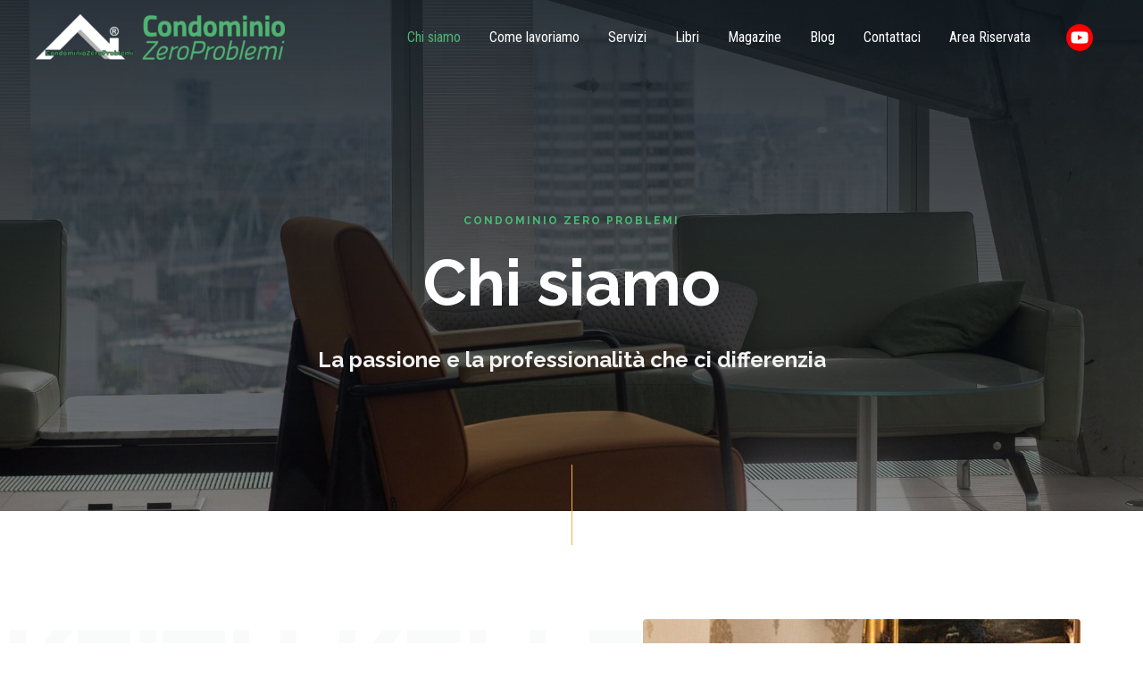

--- FILE ---
content_type: text/html; charset=UTF-8
request_url: https://www.condominiozeroproblemi.it/chi-siamo/
body_size: 27982
content:
<!DOCTYPE html>
<html lang="it-IT">
<head>
<meta charset="UTF-8">
<meta name="viewport" content="width=device-width, initial-scale=1">
	<link rel="profile" href="https://gmpg.org/xfn/11"> 
	<meta name='robots' content='index, follow, max-image-preview:large, max-snippet:-1, max-video-preview:-1' />

	<!-- This site is optimized with the Yoast SEO plugin v24.0 - https://yoast.com/wordpress/plugins/seo/ -->
	<title>Chi siamo &#8226; Condominio Zero Problemi</title>
	<link rel="canonical" href="https://www.condominiozeroproblemi.it/chi-siamo/" />
	<meta property="og:locale" content="it_IT" />
	<meta property="og:type" content="article" />
	<meta property="og:title" content="Chi siamo &#8226; Condominio Zero Problemi" />
	<meta property="og:description" content="CONDOMINIO ZERO PROBLEMI Chi siamo La passione e la professionalità che ci differenzia Keith Keller Fondatore di Condominio Zero Problemi Battista Praino Mi chiamo Battista Praino sono iscritto dal 1996 all’UNAI (Unione Nazionale Amministratori Immobili) e sono Revisore contabile condominiale.Dal 1996 ho amministrato oltre 500 Condomìni in tutta Roma, mi avvalgo di un team altamente [&hellip;]" />
	<meta property="og:url" content="https://www.condominiozeroproblemi.it/chi-siamo/" />
	<meta property="og:site_name" content="Condominio Zero Problemi" />
	<meta property="article:modified_time" content="2024-12-13T22:45:50+00:00" />
	<meta property="og:image" content="https://www.condominiozeroproblemi.it/wp-content/uploads/elementor/thumbs/Battista-Praino-qcqzwq2tpqkllc8wwpajsjj0u3hdoe99n69zw9gmvs.jpg" />
	<meta name="twitter:card" content="summary_large_image" />
	<meta name="twitter:label1" content="Tempo di lettura stimato" />
	<meta name="twitter:data1" content="12 minuti" />
	<script type="application/ld+json" class="yoast-schema-graph">{"@context":"https://schema.org","@graph":[{"@type":"WebPage","@id":"https://www.condominiozeroproblemi.it/chi-siamo/","url":"https://www.condominiozeroproblemi.it/chi-siamo/","name":"Chi siamo &#8226; Condominio Zero Problemi","isPartOf":{"@id":"https://www.condominiozeroproblemi.it/#website"},"primaryImageOfPage":{"@id":"https://www.condominiozeroproblemi.it/chi-siamo/#primaryimage"},"image":{"@id":"https://www.condominiozeroproblemi.it/chi-siamo/#primaryimage"},"thumbnailUrl":"https://www.condominiozeroproblemi.it/wp-content/uploads/elementor/thumbs/Battista-Praino-qcqzwq2tpqkllc8wwpajsjj0u3hdoe99n69zw9gmvs.jpg","datePublished":"2020-10-04T06:18:10+00:00","dateModified":"2024-12-13T22:45:50+00:00","breadcrumb":{"@id":"https://www.condominiozeroproblemi.it/chi-siamo/#breadcrumb"},"inLanguage":"it-IT","potentialAction":[{"@type":"ReadAction","target":["https://www.condominiozeroproblemi.it/chi-siamo/"]}]},{"@type":"ImageObject","inLanguage":"it-IT","@id":"https://www.condominiozeroproblemi.it/chi-siamo/#primaryimage","url":"https://www.condominiozeroproblemi.it/wp-content/uploads/elementor/thumbs/Battista-Praino-qcqzwq2tpqkllc8wwpajsjj0u3hdoe99n69zw9gmvs.jpg","contentUrl":"https://www.condominiozeroproblemi.it/wp-content/uploads/elementor/thumbs/Battista-Praino-qcqzwq2tpqkllc8wwpajsjj0u3hdoe99n69zw9gmvs.jpg"},{"@type":"BreadcrumbList","@id":"https://www.condominiozeroproblemi.it/chi-siamo/#breadcrumb","itemListElement":[{"@type":"ListItem","position":1,"name":"Home","item":"https://www.condominiozeroproblemi.it/"},{"@type":"ListItem","position":2,"name":"Chi siamo"}]},{"@type":"WebSite","@id":"https://www.condominiozeroproblemi.it/#website","url":"https://www.condominiozeroproblemi.it/","name":"Condominio Zero Problemi","description":"Amministrazioni Condominiali","publisher":{"@id":"https://www.condominiozeroproblemi.it/#organization"},"potentialAction":[{"@type":"SearchAction","target":{"@type":"EntryPoint","urlTemplate":"https://www.condominiozeroproblemi.it/?s={search_term_string}"},"query-input":{"@type":"PropertyValueSpecification","valueRequired":true,"valueName":"search_term_string"}}],"inLanguage":"it-IT"},{"@type":"Organization","@id":"https://www.condominiozeroproblemi.it/#organization","name":"Condominio Zero Problemi","url":"https://www.condominiozeroproblemi.it/","logo":{"@type":"ImageObject","inLanguage":"it-IT","@id":"https://www.condominiozeroproblemi.it/#/schema/logo/image/","url":"https://www.condominiozeroproblemi.it/wp-content/uploads/2021/02/Condominio-Zero-Problemi.jpg","contentUrl":"https://www.condominiozeroproblemi.it/wp-content/uploads/2021/02/Condominio-Zero-Problemi.jpg","width":1024,"height":768,"caption":"Condominio Zero Problemi"},"image":{"@id":"https://www.condominiozeroproblemi.it/#/schema/logo/image/"}}]}</script>
	<!-- / Yoast SEO plugin. -->


<link rel='dns-prefetch' href='//fonts.googleapis.com' />
<link rel="alternate" type="application/rss+xml" title="Condominio Zero Problemi &raquo; Feed" href="https://www.condominiozeroproblemi.it/feed/" />
<link rel="alternate" type="application/rss+xml" title="Condominio Zero Problemi &raquo; Feed dei commenti" href="https://www.condominiozeroproblemi.it/comments/feed/" />
<script>
window._wpemojiSettings = {"baseUrl":"https:\/\/s.w.org\/images\/core\/emoji\/15.0.3\/72x72\/","ext":".png","svgUrl":"https:\/\/s.w.org\/images\/core\/emoji\/15.0.3\/svg\/","svgExt":".svg","source":{"concatemoji":"https:\/\/www.condominiozeroproblemi.it\/wp-includes\/js\/wp-emoji-release.min.js?ver=6.5.4"}};
/*! This file is auto-generated */
!function(i,n){var o,s,e;function c(e){try{var t={supportTests:e,timestamp:(new Date).valueOf()};sessionStorage.setItem(o,JSON.stringify(t))}catch(e){}}function p(e,t,n){e.clearRect(0,0,e.canvas.width,e.canvas.height),e.fillText(t,0,0);var t=new Uint32Array(e.getImageData(0,0,e.canvas.width,e.canvas.height).data),r=(e.clearRect(0,0,e.canvas.width,e.canvas.height),e.fillText(n,0,0),new Uint32Array(e.getImageData(0,0,e.canvas.width,e.canvas.height).data));return t.every(function(e,t){return e===r[t]})}function u(e,t,n){switch(t){case"flag":return n(e,"\ud83c\udff3\ufe0f\u200d\u26a7\ufe0f","\ud83c\udff3\ufe0f\u200b\u26a7\ufe0f")?!1:!n(e,"\ud83c\uddfa\ud83c\uddf3","\ud83c\uddfa\u200b\ud83c\uddf3")&&!n(e,"\ud83c\udff4\udb40\udc67\udb40\udc62\udb40\udc65\udb40\udc6e\udb40\udc67\udb40\udc7f","\ud83c\udff4\u200b\udb40\udc67\u200b\udb40\udc62\u200b\udb40\udc65\u200b\udb40\udc6e\u200b\udb40\udc67\u200b\udb40\udc7f");case"emoji":return!n(e,"\ud83d\udc26\u200d\u2b1b","\ud83d\udc26\u200b\u2b1b")}return!1}function f(e,t,n){var r="undefined"!=typeof WorkerGlobalScope&&self instanceof WorkerGlobalScope?new OffscreenCanvas(300,150):i.createElement("canvas"),a=r.getContext("2d",{willReadFrequently:!0}),o=(a.textBaseline="top",a.font="600 32px Arial",{});return e.forEach(function(e){o[e]=t(a,e,n)}),o}function t(e){var t=i.createElement("script");t.src=e,t.defer=!0,i.head.appendChild(t)}"undefined"!=typeof Promise&&(o="wpEmojiSettingsSupports",s=["flag","emoji"],n.supports={everything:!0,everythingExceptFlag:!0},e=new Promise(function(e){i.addEventListener("DOMContentLoaded",e,{once:!0})}),new Promise(function(t){var n=function(){try{var e=JSON.parse(sessionStorage.getItem(o));if("object"==typeof e&&"number"==typeof e.timestamp&&(new Date).valueOf()<e.timestamp+604800&&"object"==typeof e.supportTests)return e.supportTests}catch(e){}return null}();if(!n){if("undefined"!=typeof Worker&&"undefined"!=typeof OffscreenCanvas&&"undefined"!=typeof URL&&URL.createObjectURL&&"undefined"!=typeof Blob)try{var e="postMessage("+f.toString()+"("+[JSON.stringify(s),u.toString(),p.toString()].join(",")+"));",r=new Blob([e],{type:"text/javascript"}),a=new Worker(URL.createObjectURL(r),{name:"wpTestEmojiSupports"});return void(a.onmessage=function(e){c(n=e.data),a.terminate(),t(n)})}catch(e){}c(n=f(s,u,p))}t(n)}).then(function(e){for(var t in e)n.supports[t]=e[t],n.supports.everything=n.supports.everything&&n.supports[t],"flag"!==t&&(n.supports.everythingExceptFlag=n.supports.everythingExceptFlag&&n.supports[t]);n.supports.everythingExceptFlag=n.supports.everythingExceptFlag&&!n.supports.flag,n.DOMReady=!1,n.readyCallback=function(){n.DOMReady=!0}}).then(function(){return e}).then(function(){var e;n.supports.everything||(n.readyCallback(),(e=n.source||{}).concatemoji?t(e.concatemoji):e.wpemoji&&e.twemoji&&(t(e.twemoji),t(e.wpemoji)))}))}((window,document),window._wpemojiSettings);
</script>
<link rel='stylesheet' id='astra-theme-css-css' href='https://www.condominiozeroproblemi.it/wp-content/themes/astra/assets/css/minified/style.min.css?ver=4.8.7' media='all' />
<style id='astra-theme-css-inline-css'>
.ast-no-sidebar .entry-content .alignfull {margin-left: calc( -50vw + 50%);margin-right: calc( -50vw + 50%);max-width: 100vw;width: 100vw;}.ast-no-sidebar .entry-content .alignwide {margin-left: calc(-41vw + 50%);margin-right: calc(-41vw + 50%);max-width: unset;width: unset;}.ast-no-sidebar .entry-content .alignfull .alignfull,.ast-no-sidebar .entry-content .alignfull .alignwide,.ast-no-sidebar .entry-content .alignwide .alignfull,.ast-no-sidebar .entry-content .alignwide .alignwide,.ast-no-sidebar .entry-content .wp-block-column .alignfull,.ast-no-sidebar .entry-content .wp-block-column .alignwide{width: 100%;margin-left: auto;margin-right: auto;}.wp-block-gallery,.blocks-gallery-grid {margin: 0;}.wp-block-separator {max-width: 100px;}.wp-block-separator.is-style-wide,.wp-block-separator.is-style-dots {max-width: none;}.entry-content .has-2-columns .wp-block-column:first-child {padding-right: 10px;}.entry-content .has-2-columns .wp-block-column:last-child {padding-left: 10px;}@media (max-width: 782px) {.entry-content .wp-block-columns .wp-block-column {flex-basis: 100%;}.entry-content .has-2-columns .wp-block-column:first-child {padding-right: 0;}.entry-content .has-2-columns .wp-block-column:last-child {padding-left: 0;}}body .entry-content .wp-block-latest-posts {margin-left: 0;}body .entry-content .wp-block-latest-posts li {list-style: none;}.ast-no-sidebar .ast-container .entry-content .wp-block-latest-posts {margin-left: 0;}.ast-header-break-point .entry-content .alignwide {margin-left: auto;margin-right: auto;}.entry-content .blocks-gallery-item img {margin-bottom: auto;}.wp-block-pullquote {border-top: 4px solid #555d66;border-bottom: 4px solid #555d66;color: #40464d;}:root{--ast-post-nav-space:0;--ast-container-default-xlg-padding:6.67em;--ast-container-default-lg-padding:5.67em;--ast-container-default-slg-padding:4.34em;--ast-container-default-md-padding:3.34em;--ast-container-default-sm-padding:6.67em;--ast-container-default-xs-padding:2.4em;--ast-container-default-xxs-padding:1.4em;--ast-code-block-background:#EEEEEE;--ast-comment-inputs-background:#FAFAFA;--ast-normal-container-width:1200px;--ast-narrow-container-width:750px;--ast-blog-title-font-weight:normal;--ast-blog-meta-weight:inherit;}html{font-size:100%;}a,.page-title{color:#49bc73;}a:hover,a:focus{color:#1a1a1a;}body,button,input,select,textarea,.ast-button,.ast-custom-button{font-family:'Roboto Condensed',sans-serif;font-weight:400;font-size:16px;font-size:1rem;}blockquote{color:#000000;}p,.entry-content p{margin-bottom:1em;}h1,.entry-content h1,h2,.entry-content h2,h3,.entry-content h3,h4,.entry-content h4,h5,.entry-content h5,h6,.entry-content h6,.site-title,.site-title a{font-family:'Raleway',sans-serif;font-weight:700;}.site-title{font-size:35px;font-size:2.1875rem;display:none;}header .custom-logo-link img{max-width:278px;width:278px;}.astra-logo-svg{width:278px;}.site-header .site-description{font-size:15px;font-size:0.9375rem;display:none;}.entry-title{font-size:30px;font-size:1.875rem;}.archive .ast-article-post .ast-article-inner,.blog .ast-article-post .ast-article-inner,.archive .ast-article-post .ast-article-inner:hover,.blog .ast-article-post .ast-article-inner:hover{overflow:hidden;}h1,.entry-content h1{font-size:72px;font-size:4.5rem;font-weight:700;font-family:'Raleway',sans-serif;line-height:1.4em;}h2,.entry-content h2{font-size:32px;font-size:2rem;font-weight:700;font-family:'Raleway',sans-serif;line-height:1.3em;}h3,.entry-content h3{font-size:24px;font-size:1.5rem;font-weight:700;font-family:'Raleway',sans-serif;line-height:1.3em;}h4,.entry-content h4{font-size:20px;font-size:1.25rem;line-height:1.2em;font-family:'Raleway',sans-serif;}h5,.entry-content h5{font-size:16px;font-size:1rem;line-height:1.2em;font-family:'Raleway',sans-serif;}h6,.entry-content h6{font-size:12px;font-size:0.75rem;line-height:1.25em;font-family:'Raleway',sans-serif;}::selection{background-color:#49bc73;color:#000000;}body,h1,.entry-title a,.entry-content h1,h2,.entry-content h2,h3,.entry-content h3,h4,.entry-content h4,h5,.entry-content h5,h6,.entry-content h6{color:#4a4a4a;}.tagcloud a:hover,.tagcloud a:focus,.tagcloud a.current-item{color:#000000;border-color:#49bc73;background-color:#49bc73;}input:focus,input[type="text"]:focus,input[type="email"]:focus,input[type="url"]:focus,input[type="password"]:focus,input[type="reset"]:focus,input[type="search"]:focus,textarea:focus{border-color:#49bc73;}input[type="radio"]:checked,input[type=reset],input[type="checkbox"]:checked,input[type="checkbox"]:hover:checked,input[type="checkbox"]:focus:checked,input[type=range]::-webkit-slider-thumb{border-color:#49bc73;background-color:#49bc73;box-shadow:none;}.site-footer a:hover + .post-count,.site-footer a:focus + .post-count{background:#49bc73;border-color:#49bc73;}.single .nav-links .nav-previous,.single .nav-links .nav-next{color:#49bc73;}.entry-meta,.entry-meta *{line-height:1.45;color:#49bc73;}.entry-meta a:not(.ast-button):hover,.entry-meta a:not(.ast-button):hover *,.entry-meta a:not(.ast-button):focus,.entry-meta a:not(.ast-button):focus *,.page-links > .page-link,.page-links .page-link:hover,.post-navigation a:hover{color:#1a1a1a;}#cat option,.secondary .calendar_wrap thead a,.secondary .calendar_wrap thead a:visited{color:#49bc73;}.secondary .calendar_wrap #today,.ast-progress-val span{background:#49bc73;}.secondary a:hover + .post-count,.secondary a:focus + .post-count{background:#49bc73;border-color:#49bc73;}.calendar_wrap #today > a{color:#000000;}.page-links .page-link,.single .post-navigation a{color:#49bc73;}.ast-search-menu-icon .search-form button.search-submit{padding:0 4px;}.ast-search-menu-icon form.search-form{padding-right:0;}.ast-header-search .ast-search-menu-icon.ast-dropdown-active .search-form,.ast-header-search .ast-search-menu-icon.ast-dropdown-active .search-field:focus{transition:all 0.2s;}.search-form input.search-field:focus{outline:none;}.widget-title,.widget .wp-block-heading{font-size:22px;font-size:1.375rem;color:#4a4a4a;}.single .ast-author-details .author-title{color:#1a1a1a;}.ast-search-menu-icon.slide-search a:focus-visible:focus-visible,.astra-search-icon:focus-visible,#close:focus-visible,a:focus-visible,.ast-menu-toggle:focus-visible,.site .skip-link:focus-visible,.wp-block-loginout input:focus-visible,.wp-block-search.wp-block-search__button-inside .wp-block-search__inside-wrapper,.ast-header-navigation-arrow:focus-visible,.woocommerce .wc-proceed-to-checkout > .checkout-button:focus-visible,.woocommerce .woocommerce-MyAccount-navigation ul li a:focus-visible,.ast-orders-table__row .ast-orders-table__cell:focus-visible,.woocommerce .woocommerce-order-details .order-again > .button:focus-visible,.woocommerce .woocommerce-message a.button.wc-forward:focus-visible,.woocommerce #minus_qty:focus-visible,.woocommerce #plus_qty:focus-visible,a#ast-apply-coupon:focus-visible,.woocommerce .woocommerce-info a:focus-visible,.woocommerce .astra-shop-summary-wrap a:focus-visible,.woocommerce a.wc-forward:focus-visible,#ast-apply-coupon:focus-visible,.woocommerce-js .woocommerce-mini-cart-item a.remove:focus-visible,#close:focus-visible,.button.search-submit:focus-visible,#search_submit:focus,.normal-search:focus-visible,.ast-header-account-wrap:focus-visible,.woocommerce .ast-on-card-button.ast-quick-view-trigger:focus{outline-style:dotted;outline-color:inherit;outline-width:thin;}input:focus,input[type="text"]:focus,input[type="email"]:focus,input[type="url"]:focus,input[type="password"]:focus,input[type="reset"]:focus,input[type="search"]:focus,input[type="number"]:focus,textarea:focus,.wp-block-search__input:focus,[data-section="section-header-mobile-trigger"] .ast-button-wrap .ast-mobile-menu-trigger-minimal:focus,.ast-mobile-popup-drawer.active .menu-toggle-close:focus,.woocommerce-ordering select.orderby:focus,#ast-scroll-top:focus,#coupon_code:focus,.woocommerce-page #comment:focus,.woocommerce #reviews #respond input#submit:focus,.woocommerce a.add_to_cart_button:focus,.woocommerce .button.single_add_to_cart_button:focus,.woocommerce .woocommerce-cart-form button:focus,.woocommerce .woocommerce-cart-form__cart-item .quantity .qty:focus,.woocommerce .woocommerce-billing-fields .woocommerce-billing-fields__field-wrapper .woocommerce-input-wrapper > .input-text:focus,.woocommerce #order_comments:focus,.woocommerce #place_order:focus,.woocommerce .woocommerce-address-fields .woocommerce-address-fields__field-wrapper .woocommerce-input-wrapper > .input-text:focus,.woocommerce .woocommerce-MyAccount-content form button:focus,.woocommerce .woocommerce-MyAccount-content .woocommerce-EditAccountForm .woocommerce-form-row .woocommerce-Input.input-text:focus,.woocommerce .ast-woocommerce-container .woocommerce-pagination ul.page-numbers li a:focus,body #content .woocommerce form .form-row .select2-container--default .select2-selection--single:focus,#ast-coupon-code:focus,.woocommerce.woocommerce-js .quantity input[type=number]:focus,.woocommerce-js .woocommerce-mini-cart-item .quantity input[type=number]:focus,.woocommerce p#ast-coupon-trigger:focus{border-style:dotted;border-color:inherit;border-width:thin;}input{outline:none;}.main-header-menu .menu-link,.ast-header-custom-item a{color:#4a4a4a;}.main-header-menu .menu-item:hover > .menu-link,.main-header-menu .menu-item:hover > .ast-menu-toggle,.main-header-menu .ast-masthead-custom-menu-items a:hover,.main-header-menu .menu-item.focus > .menu-link,.main-header-menu .menu-item.focus > .ast-menu-toggle,.main-header-menu .current-menu-item > .menu-link,.main-header-menu .current-menu-ancestor > .menu-link,.main-header-menu .current-menu-item > .ast-menu-toggle,.main-header-menu .current-menu-ancestor > .ast-menu-toggle{color:#49bc73;}.header-main-layout-3 .ast-main-header-bar-alignment{margin-right:auto;}.header-main-layout-2 .site-header-section-left .ast-site-identity{text-align:left;}.site-logo-img img{ transition:all 0.2s linear;}body .ast-oembed-container *{position:absolute;top:0;width:100%;height:100%;left:0;}body .wp-block-embed-pocket-casts .ast-oembed-container *{position:unset;}.ast-header-break-point .ast-mobile-menu-buttons-minimal.menu-toggle{background:transparent;color:#ffffff;}.ast-header-break-point .ast-mobile-menu-buttons-outline.menu-toggle{background:transparent;border:1px solid #ffffff;color:#ffffff;}.ast-header-break-point .ast-mobile-menu-buttons-fill.menu-toggle{background:#ffffff;color:#000000;}.ast-single-post-featured-section + article {margin-top: 2em;}.site-content .ast-single-post-featured-section img {width: 100%;overflow: hidden;object-fit: cover;}.ast-separate-container .site-content .ast-single-post-featured-section + article {margin-top: -80px;z-index: 9;position: relative;border-radius: 4px;}@media (min-width: 769px) {.ast-no-sidebar .site-content .ast-article-image-container--wide {margin-left: -120px;margin-right: -120px;max-width: unset;width: unset;}.ast-left-sidebar .site-content .ast-article-image-container--wide,.ast-right-sidebar .site-content .ast-article-image-container--wide {margin-left: -10px;margin-right: -10px;}.site-content .ast-article-image-container--full {margin-left: calc( -50vw + 50%);margin-right: calc( -50vw + 50%);max-width: 100vw;width: 100vw;}.ast-left-sidebar .site-content .ast-article-image-container--full,.ast-right-sidebar .site-content .ast-article-image-container--full {margin-left: -10px;margin-right: -10px;max-width: inherit;width: auto;}}.site > .ast-single-related-posts-container {margin-top: 0;}@media (min-width: 769px) {.ast-desktop .ast-container--narrow {max-width: var(--ast-narrow-container-width);margin: 0 auto;}}.ast-page-builder-template .hentry {margin: 0;}.ast-page-builder-template .site-content > .ast-container {max-width: 100%;padding: 0;}.ast-page-builder-template .site .site-content #primary {padding: 0;margin: 0;}.ast-page-builder-template .no-results {text-align: center;margin: 4em auto;}.ast-page-builder-template .ast-pagination {padding: 2em;}.ast-page-builder-template .entry-header.ast-no-title.ast-no-thumbnail {margin-top: 0;}.ast-page-builder-template .entry-header.ast-header-without-markup {margin-top: 0;margin-bottom: 0;}.ast-page-builder-template .entry-header.ast-no-title.ast-no-meta {margin-bottom: 0;}.ast-page-builder-template.single .post-navigation {padding-bottom: 2em;}.ast-page-builder-template.single-post .site-content > .ast-container {max-width: 100%;}.ast-page-builder-template .entry-header {margin-top: 4em;margin-left: auto;margin-right: auto;padding-left: 20px;padding-right: 20px;}.single.ast-page-builder-template .entry-header {padding-left: 20px;padding-right: 20px;}.ast-page-builder-template .ast-archive-description {margin: 4em auto 0;padding-left: 20px;padding-right: 20px;}.ast-page-builder-template.ast-no-sidebar .entry-content .alignwide {margin-left: 0;margin-right: 0;}.ast-small-footer{color:#bcbcbc;}.ast-small-footer > .ast-footer-overlay{background-color:#000000;;}.footer-adv .footer-adv-overlay{border-top-style:solid;border-top-color:#7a7a7a;}.wp-block-buttons.aligncenter{justify-content:center;}@media (max-width:782px){.entry-content .wp-block-columns .wp-block-column{margin-left:0px;}}.wp-block-image.aligncenter{margin-left:auto;margin-right:auto;}.wp-block-table.aligncenter{margin-left:auto;margin-right:auto;}.wp-block-buttons .wp-block-button.is-style-outline .wp-block-button__link.wp-element-button,.ast-outline-button,.wp-block-uagb-buttons-child .uagb-buttons-repeater.ast-outline-button{border-top-width:2px;border-right-width:2px;border-bottom-width:2px;border-left-width:2px;font-family:inherit;font-weight:inherit;line-height:1em;border-top-left-radius:32px;border-top-right-radius:32px;border-bottom-right-radius:32px;border-bottom-left-radius:32px;}.wp-block-button .wp-block-button__link.wp-element-button.is-style-outline:not(.has-background),.wp-block-button.is-style-outline>.wp-block-button__link.wp-element-button:not(.has-background),.ast-outline-button{background-color:transparent;}.entry-content[data-ast-blocks-layout] > figure{margin-bottom:1em;}@media (max-width:768px){.ast-separate-container #primary,.ast-separate-container #secondary{padding:1.5em 0;}#primary,#secondary{padding:1.5em 0;margin:0;}.ast-left-sidebar #content > .ast-container{display:flex;flex-direction:column-reverse;width:100%;}.ast-separate-container .ast-article-post,.ast-separate-container .ast-article-single{padding:1.5em 2.14em;}.ast-author-box img.avatar{margin:20px 0 0 0;}}@media (min-width:769px){.ast-separate-container.ast-right-sidebar #primary,.ast-separate-container.ast-left-sidebar #primary{border:0;}.search-no-results.ast-separate-container #primary{margin-bottom:4em;}}.elementor-button-wrapper .elementor-button{border-style:solid;text-decoration:none;border-top-width:1px;border-right-width:1px;border-left-width:1px;border-bottom-width:1px;}body .elementor-button.elementor-size-sm,body .elementor-button.elementor-size-xs,body .elementor-button.elementor-size-md,body .elementor-button.elementor-size-lg,body .elementor-button.elementor-size-xl,body .elementor-button{border-top-left-radius:32px;border-top-right-radius:32px;border-bottom-right-radius:32px;border-bottom-left-radius:32px;padding-top:12px;padding-right:20px;padding-bottom:12px;padding-left:20px;}.elementor-button-wrapper .elementor-button{border-color:#c4c4c4;background-color:rgba(241,110,67,0);}.elementor-button-wrapper .elementor-button:hover,.elementor-button-wrapper .elementor-button:focus{color:#ffffff;background-color:#4fb472;border-color:#4fb472;}.wp-block-button .wp-block-button__link ,.elementor-button-wrapper .elementor-button,.elementor-button-wrapper .elementor-button:visited{color:#4fb472;}.elementor-button-wrapper .elementor-button{font-family:'Roboto',sans-serif;font-weight:500;font-size:14px;font-size:0.875rem;line-height:1em;text-transform:capitalize;letter-spacing:0;}body .elementor-button.elementor-size-sm,body .elementor-button.elementor-size-xs,body .elementor-button.elementor-size-md,body .elementor-button.elementor-size-lg,body .elementor-button.elementor-size-xl,body .elementor-button{font-size:14px;font-size:0.875rem;}.wp-block-button .wp-block-button__link:hover,.wp-block-button .wp-block-button__link:focus{color:#ffffff;background-color:#4fb472;border-color:#4fb472;}.elementor-widget-heading h1.elementor-heading-title{line-height:1.4em;}.elementor-widget-heading h2.elementor-heading-title{line-height:1.3em;}.elementor-widget-heading h3.elementor-heading-title{line-height:1.3em;}.elementor-widget-heading h4.elementor-heading-title{line-height:1.2em;}.elementor-widget-heading h5.elementor-heading-title{line-height:1.2em;}.elementor-widget-heading h6.elementor-heading-title{line-height:1.25em;}.wp-block-button .wp-block-button__link{border-style:solid;border-top-width:1px;border-right-width:1px;border-left-width:1px;border-bottom-width:1px;border-color:#c4c4c4;background-color:rgba(241,110,67,0);color:#4fb472;font-family:'Roboto',sans-serif;font-weight:500;line-height:1em;text-transform:capitalize;letter-spacing:0;font-size:14px;font-size:0.875rem;border-top-left-radius:32px;border-top-right-radius:32px;border-bottom-right-radius:32px;border-bottom-left-radius:32px;padding-top:12px;padding-right:20px;padding-bottom:12px;padding-left:20px;}.menu-toggle,button,.ast-button,.ast-custom-button,.button,input#submit,input[type="button"],input[type="submit"],input[type="reset"]{border-style:solid;border-top-width:1px;border-right-width:1px;border-left-width:1px;border-bottom-width:1px;color:#4fb472;border-color:#c4c4c4;background-color:rgba(241,110,67,0);padding-top:12px;padding-right:20px;padding-bottom:12px;padding-left:20px;font-family:'Roboto',sans-serif;font-weight:500;font-size:14px;font-size:0.875rem;line-height:1em;text-transform:capitalize;letter-spacing:0;border-top-left-radius:32px;border-top-right-radius:32px;border-bottom-right-radius:32px;border-bottom-left-radius:32px;}button:focus,.menu-toggle:hover,button:hover,.ast-button:hover,.ast-custom-button:hover .button:hover,.ast-custom-button:hover ,input[type=reset]:hover,input[type=reset]:focus,input#submit:hover,input#submit:focus,input[type="button"]:hover,input[type="button"]:focus,input[type="submit"]:hover,input[type="submit"]:focus{color:#ffffff;background-color:#4fb472;border-color:#4fb472;}@media (max-width:768px){.ast-mobile-header-stack .main-header-bar .ast-search-menu-icon{display:inline-block;}.ast-header-break-point.ast-header-custom-item-outside .ast-mobile-header-stack .main-header-bar .ast-search-icon{margin:0;}.ast-comment-avatar-wrap img{max-width:2.5em;}.ast-comment-meta{padding:0 1.8888em 1.3333em;}.ast-separate-container .ast-comment-list li.depth-1{padding:1.5em 2.14em;}.ast-separate-container .comment-respond{padding:2em 2.14em;}}@media (min-width:544px){.ast-container{max-width:100%;}}@media (max-width:544px){.ast-separate-container .ast-article-post,.ast-separate-container .ast-article-single,.ast-separate-container .comments-title,.ast-separate-container .ast-archive-description{padding:1.5em 1em;}.ast-separate-container #content .ast-container{padding-left:0.54em;padding-right:0.54em;}.ast-separate-container .ast-comment-list .bypostauthor{padding:.5em;}.ast-search-menu-icon.ast-dropdown-active .search-field{width:170px;}.site-branding img,.site-header .site-logo-img .custom-logo-link img{max-width:100%;}} #ast-mobile-header .ast-site-header-cart-li a{pointer-events:none;}.ast-no-sidebar.ast-separate-container .entry-content .alignfull {margin-left: -6.67em;margin-right: -6.67em;width: auto;}@media (max-width: 1200px) {.ast-no-sidebar.ast-separate-container .entry-content .alignfull {margin-left: -2.4em;margin-right: -2.4em;}}@media (max-width: 768px) {.ast-no-sidebar.ast-separate-container .entry-content .alignfull {margin-left: -2.14em;margin-right: -2.14em;}}@media (max-width: 544px) {.ast-no-sidebar.ast-separate-container .entry-content .alignfull {margin-left: -1em;margin-right: -1em;}}.ast-no-sidebar.ast-separate-container .entry-content .alignwide {margin-left: -20px;margin-right: -20px;}.ast-no-sidebar.ast-separate-container .entry-content .wp-block-column .alignfull,.ast-no-sidebar.ast-separate-container .entry-content .wp-block-column .alignwide {margin-left: auto;margin-right: auto;width: 100%;}@media (max-width:768px){.site-title{display:none;}.site-header .site-description{display:none;}h1,.entry-content h1{font-size:56px;}h2,.entry-content h2{font-size:32px;}h3,.entry-content h3{font-size:24px;}h4,.entry-content h4{font-size:20px;font-size:1.25rem;}h5,.entry-content h5{font-size:16px;font-size:1rem;}h6,.entry-content h6{font-size:12px;font-size:0.75rem;}}@media (max-width:544px){.site-title{display:none;}.site-header .site-description{display:none;}h1,.entry-content h1{font-size:34px;}h2,.entry-content h2{font-size:22px;}h3,.entry-content h3{font-size:18px;}h4,.entry-content h4{font-size:16px;font-size:1rem;}h5,.entry-content h5{font-size:14px;font-size:0.875rem;}h6,.entry-content h6{font-size:12px;font-size:0.75rem;}}@media (max-width:768px){html{font-size:91.2%;}}@media (max-width:544px){html{font-size:91.2%;}}@media (min-width:769px){.ast-container{max-width:1240px;}}@font-face {font-family: "Astra";src: url(https://www.condominiozeroproblemi.it/wp-content/themes/astra/assets/fonts/astra.woff) format("woff"),url(https://www.condominiozeroproblemi.it/wp-content/themes/astra/assets/fonts/astra.ttf) format("truetype"),url(https://www.condominiozeroproblemi.it/wp-content/themes/astra/assets/fonts/astra.svg#astra) format("svg");font-weight: normal;font-style: normal;font-display: fallback;}@media (max-width:921px) {.main-header-bar .main-header-bar-navigation{display:none;}}@media (min-width:769px){.single-post .site-content > .ast-container{max-width:1200px;}}.ast-desktop .main-header-menu.submenu-with-border .sub-menu,.ast-desktop .main-header-menu.submenu-with-border .astra-full-megamenu-wrapper{border-color:#49bc73;}.ast-desktop .main-header-menu.submenu-with-border .sub-menu{border-top-width:2px;border-style:solid;}.ast-desktop .main-header-menu.submenu-with-border .sub-menu .sub-menu{top:-2px;}.ast-desktop .main-header-menu.submenu-with-border .sub-menu .menu-link,.ast-desktop .main-header-menu.submenu-with-border .children .menu-link{border-bottom-width:0px;border-style:solid;border-color:#eaeaea;}@media (min-width:769px){.main-header-menu .sub-menu .menu-item.ast-left-align-sub-menu:hover > .sub-menu,.main-header-menu .sub-menu .menu-item.ast-left-align-sub-menu.focus > .sub-menu{margin-left:-0px;}}.ast-small-footer{border-top-style:solid;border-top-width:0px;border-top-color:#7a7a7a;}.ast-small-footer-wrap{text-align:center;}.site .comments-area{padding-bottom:3em;}.ast-header-widget-area {line-height: 1.65;}.ast-header-widget-area .widget-title,.ast-header-widget-area .no-widget-text {margin-bottom: 0;}.ast-header-widget-area .widget {margin: .5em;display: inline-block;vertical-align: middle;}.ast-header-widget-area .widget p {margin-bottom: 0;}.ast-header-widget-area .widget ul {position: static;border: 0;width: auto;}.ast-header-widget-area .widget ul a {border: 0;}.ast-header-widget-area .widget.widget_search .search-field,.ast-header-widget-area .widget.widget_search .search-field:focus {padding: 10px 45px 10px 15px;}.ast-header-widget-area .widget:last-child {margin-bottom: 0.5em;margin-right: 0;}.submenu-with-border .ast-header-widget-area .widget ul {position: static;border: 0;width: auto;}.submenu-with-border .ast-header-widget-area .widget ul a {border: 0;}.ast-header-break-point .ast-header-widget-area .widget {margin: .5em 0;display: block;}.ast-header-break-point.ast-header-custom-item-inside .main-header-bar .main-header-bar-navigation .ast-search-icon {display: none;}.ast-header-break-point.ast-header-custom-item-inside .main-header-bar .ast-search-menu-icon .search-form {padding: 0;display: block;overflow: hidden;}.ast-header-break-point .ast-header-custom-item .widget:last-child {margin-bottom: 1em;}.ast-header-custom-item .widget {margin: 0.5em;display: inline-block;vertical-align: middle;}.ast-header-custom-item .widget p {margin-bottom: 0;}.ast-header-custom-item .widget li {width: auto;}.ast-header-custom-item-inside .button-custom-menu-item .menu-link {display: none;}.ast-header-custom-item-inside.ast-header-break-point .button-custom-menu-item .ast-custom-button-link {display: none;}.ast-header-custom-item-inside.ast-header-break-point .button-custom-menu-item .menu-link {display: block;}.ast-header-break-point.ast-header-custom-item-outside .main-header-bar .ast-search-icon {margin-right: 1em;}.ast-header-break-point.ast-header-custom-item-inside .main-header-bar .ast-search-menu-icon .search-field,.ast-header-break-point.ast-header-custom-item-inside .main-header-bar .ast-search-menu-icon.ast-inline-search .search-field {width: 100%;padding-right: 5.5em;}.ast-header-break-point.ast-header-custom-item-inside .main-header-bar .ast-search-menu-icon .search-submit {display: block;position: absolute;height: 100%;top: 0;right: 0;padding: 0 1em;border-radius: 0;}.ast-header-break-point .ast-header-custom-item .ast-masthead-custom-menu-items {padding-left: 20px;padding-right: 20px;margin-bottom: 1em;margin-top: 1em;}.ast-header-custom-item-inside.ast-header-break-point .button-custom-menu-item {padding-left: 0;padding-right: 0;margin-top: 0;margin-bottom: 0;}.astra-icon-down_arrow::after {content: "\e900";font-family: Astra;}.astra-icon-close::after {content: "\e5cd";font-family: Astra;}.astra-icon-drag_handle::after {content: "\e25d";font-family: Astra;}.astra-icon-format_align_justify::after {content: "\e235";font-family: Astra;}.astra-icon-menu::after {content: "\e5d2";font-family: Astra;}.astra-icon-reorder::after {content: "\e8fe";font-family: Astra;}.astra-icon-search::after {content: "\e8b6";font-family: Astra;}.astra-icon-zoom_in::after {content: "\e56b";font-family: Astra;}.astra-icon-check-circle::after {content: "\e901";font-family: Astra;}.astra-icon-shopping-cart::after {content: "\f07a";font-family: Astra;}.astra-icon-shopping-bag::after {content: "\f290";font-family: Astra;}.astra-icon-shopping-basket::after {content: "\f291";font-family: Astra;}.astra-icon-circle-o::after {content: "\e903";font-family: Astra;}.astra-icon-certificate::after {content: "\e902";font-family: Astra;}blockquote {padding: 1.2em;}:root .has-ast-global-color-0-color{color:var(--ast-global-color-0);}:root .has-ast-global-color-0-background-color{background-color:var(--ast-global-color-0);}:root .wp-block-button .has-ast-global-color-0-color{color:var(--ast-global-color-0);}:root .wp-block-button .has-ast-global-color-0-background-color{background-color:var(--ast-global-color-0);}:root .has-ast-global-color-1-color{color:var(--ast-global-color-1);}:root .has-ast-global-color-1-background-color{background-color:var(--ast-global-color-1);}:root .wp-block-button .has-ast-global-color-1-color{color:var(--ast-global-color-1);}:root .wp-block-button .has-ast-global-color-1-background-color{background-color:var(--ast-global-color-1);}:root .has-ast-global-color-2-color{color:var(--ast-global-color-2);}:root .has-ast-global-color-2-background-color{background-color:var(--ast-global-color-2);}:root .wp-block-button .has-ast-global-color-2-color{color:var(--ast-global-color-2);}:root .wp-block-button .has-ast-global-color-2-background-color{background-color:var(--ast-global-color-2);}:root .has-ast-global-color-3-color{color:var(--ast-global-color-3);}:root .has-ast-global-color-3-background-color{background-color:var(--ast-global-color-3);}:root .wp-block-button .has-ast-global-color-3-color{color:var(--ast-global-color-3);}:root .wp-block-button .has-ast-global-color-3-background-color{background-color:var(--ast-global-color-3);}:root .has-ast-global-color-4-color{color:var(--ast-global-color-4);}:root .has-ast-global-color-4-background-color{background-color:var(--ast-global-color-4);}:root .wp-block-button .has-ast-global-color-4-color{color:var(--ast-global-color-4);}:root .wp-block-button .has-ast-global-color-4-background-color{background-color:var(--ast-global-color-4);}:root .has-ast-global-color-5-color{color:var(--ast-global-color-5);}:root .has-ast-global-color-5-background-color{background-color:var(--ast-global-color-5);}:root .wp-block-button .has-ast-global-color-5-color{color:var(--ast-global-color-5);}:root .wp-block-button .has-ast-global-color-5-background-color{background-color:var(--ast-global-color-5);}:root .has-ast-global-color-6-color{color:var(--ast-global-color-6);}:root .has-ast-global-color-6-background-color{background-color:var(--ast-global-color-6);}:root .wp-block-button .has-ast-global-color-6-color{color:var(--ast-global-color-6);}:root .wp-block-button .has-ast-global-color-6-background-color{background-color:var(--ast-global-color-6);}:root .has-ast-global-color-7-color{color:var(--ast-global-color-7);}:root .has-ast-global-color-7-background-color{background-color:var(--ast-global-color-7);}:root .wp-block-button .has-ast-global-color-7-color{color:var(--ast-global-color-7);}:root .wp-block-button .has-ast-global-color-7-background-color{background-color:var(--ast-global-color-7);}:root .has-ast-global-color-8-color{color:var(--ast-global-color-8);}:root .has-ast-global-color-8-background-color{background-color:var(--ast-global-color-8);}:root .wp-block-button .has-ast-global-color-8-color{color:var(--ast-global-color-8);}:root .wp-block-button .has-ast-global-color-8-background-color{background-color:var(--ast-global-color-8);}:root{--ast-global-color-0:#0170B9;--ast-global-color-1:#3a3a3a;--ast-global-color-2:#3a3a3a;--ast-global-color-3:#4B4F58;--ast-global-color-4:#F5F5F5;--ast-global-color-5:#FFFFFF;--ast-global-color-6:#E5E5E5;--ast-global-color-7:#424242;--ast-global-color-8:#000000;}:root {--ast-border-color : #dddddd;}.ast-single-entry-banner {-js-display: flex;display: flex;flex-direction: column;justify-content: center;text-align: center;position: relative;background: #eeeeee;}.ast-single-entry-banner[data-banner-layout="layout-1"] {max-width: 1200px;background: inherit;padding: 20px 0;}.ast-single-entry-banner[data-banner-width-type="custom"] {margin: 0 auto;width: 100%;}.ast-single-entry-banner + .site-content .entry-header {margin-bottom: 0;}.site .ast-author-avatar {--ast-author-avatar-size: ;}a.ast-underline-text {text-decoration: underline;}.ast-container > .ast-terms-link {position: relative;display: block;}a.ast-button.ast-badge-tax {padding: 4px 8px;border-radius: 3px;font-size: inherit;}header.entry-header .entry-title{font-size:30px;font-size:1.875rem;}header.entry-header > *:not(:last-child){margin-bottom:10px;}header.entry-header .post-thumb img,.ast-single-post-featured-section.post-thumb img{aspect-ratio:16/9;}.ast-archive-entry-banner {-js-display: flex;display: flex;flex-direction: column;justify-content: center;text-align: center;position: relative;background: #eeeeee;}.ast-archive-entry-banner[data-banner-width-type="custom"] {margin: 0 auto;width: 100%;}.ast-archive-entry-banner[data-banner-layout="layout-1"] {background: inherit;padding: 20px 0;text-align: left;}body.archive .ast-archive-description{max-width:1200px;width:100%;text-align:left;padding-top:3em;padding-right:3em;padding-bottom:3em;padding-left:3em;}body.archive .ast-archive-description .ast-archive-title,body.archive .ast-archive-description .ast-archive-title *{font-size:40px;font-size:2.5rem;text-transform:capitalize;}body.archive .ast-archive-description > *:not(:last-child){margin-bottom:10px;}@media (max-width:768px){body.archive .ast-archive-description{text-align:left;}}@media (max-width:544px){body.archive .ast-archive-description{text-align:left;}}.ast-theme-transparent-header #masthead .site-logo-img .transparent-custom-logo .astra-logo-svg{width:279px;}.ast-theme-transparent-header #masthead .site-logo-img .transparent-custom-logo img{ max-width:279px; width:279px;}@media (min-width:768px){.ast-theme-transparent-header #masthead{position:absolute;left:0;right:0;}.ast-theme-transparent-header .main-header-bar,.ast-theme-transparent-header.ast-header-break-point .main-header-bar{background:none;}body.elementor-editor-active.ast-theme-transparent-header #masthead,.fl-builder-edit .ast-theme-transparent-header #masthead,body.vc_editor.ast-theme-transparent-header #masthead,body.brz-ed.ast-theme-transparent-header #masthead{z-index:0;}.ast-header-break-point.ast-replace-site-logo-transparent.ast-theme-transparent-header .custom-mobile-logo-link{display:none;}.ast-header-break-point.ast-replace-site-logo-transparent.ast-theme-transparent-header .transparent-custom-logo{display:inline-block;}.ast-theme-transparent-header .ast-above-header,.ast-theme-transparent-header .ast-above-header.ast-above-header-bar{background-image:none;background-color:transparent;}.ast-theme-transparent-header .ast-below-header,.ast-theme-transparent-header .ast-below-header.ast-below-header-bar{background-image:none;background-color:transparent;}}.ast-theme-transparent-header .ast-builder-menu .main-header-menu,.ast-theme-transparent-header .ast-builder-menu .main-header-menu .menu-link,.ast-theme-transparent-header [CLASS*="ast-builder-menu-"] .main-header-menu .menu-item > .menu-link,.ast-theme-transparent-header .ast-masthead-custom-menu-items,.ast-theme-transparent-header .ast-masthead-custom-menu-items a,.ast-theme-transparent-header .ast-builder-menu .main-header-menu .menu-item > .ast-menu-toggle,.ast-theme-transparent-header .ast-builder-menu .main-header-menu .menu-item > .ast-menu-toggle,.ast-theme-transparent-header .ast-above-header-navigation a,.ast-header-break-point.ast-theme-transparent-header .ast-above-header-navigation a,.ast-header-break-point.ast-theme-transparent-header .ast-above-header-navigation > ul.ast-above-header-menu > .menu-item-has-children:not(.current-menu-item) > .ast-menu-toggle,.ast-theme-transparent-header .ast-below-header-menu,.ast-theme-transparent-header .ast-below-header-menu a,.ast-header-break-point.ast-theme-transparent-header .ast-below-header-menu a,.ast-header-break-point.ast-theme-transparent-header .ast-below-header-menu,.ast-theme-transparent-header .main-header-menu .menu-link{color:#ffffff;}.ast-theme-transparent-header .ast-builder-menu .main-header-menu .menu-item:hover > .menu-link,.ast-theme-transparent-header .ast-builder-menu .main-header-menu .menu-item:hover > .ast-menu-toggle,.ast-theme-transparent-header .ast-builder-menu .main-header-menu .ast-masthead-custom-menu-items a:hover,.ast-theme-transparent-header .ast-builder-menu .main-header-menu .focus > .menu-link,.ast-theme-transparent-header .ast-builder-menu .main-header-menu .focus > .ast-menu-toggle,.ast-theme-transparent-header .ast-builder-menu .main-header-menu .current-menu-item > .menu-link,.ast-theme-transparent-header .ast-builder-menu .main-header-menu .current-menu-ancestor > .menu-link,.ast-theme-transparent-header .ast-builder-menu .main-header-menu .current-menu-item > .ast-menu-toggle,.ast-theme-transparent-header .ast-builder-menu .main-header-menu .current-menu-ancestor > .ast-menu-toggle,.ast-theme-transparent-header [CLASS*="ast-builder-menu-"] .main-header-menu .current-menu-item > .menu-link,.ast-theme-transparent-header [CLASS*="ast-builder-menu-"] .main-header-menu .current-menu-ancestor > .menu-link,.ast-theme-transparent-header [CLASS*="ast-builder-menu-"] .main-header-menu .current-menu-item > .ast-menu-toggle,.ast-theme-transparent-header [CLASS*="ast-builder-menu-"] .main-header-menu .current-menu-ancestor > .ast-menu-toggle,.ast-theme-transparent-header .main-header-menu .menu-item:hover > .menu-link,.ast-theme-transparent-header .main-header-menu .current-menu-item > .menu-link,.ast-theme-transparent-header .main-header-menu .current-menu-ancestor > .menu-link{color:#4fb472;}.ast-theme-transparent-header .ast-builder-menu .main-header-menu .menu-item .sub-menu .menu-link,.ast-theme-transparent-header .main-header-menu .menu-item .sub-menu .menu-link{background-color:transparent;}@media (max-width:768px){.ast-theme-transparent-header #masthead{position:absolute;left:0;right:0;}.ast-theme-transparent-header .main-header-bar,.ast-theme-transparent-header.ast-header-break-point .main-header-bar{background:none;}body.elementor-editor-active.ast-theme-transparent-header #masthead,.fl-builder-edit .ast-theme-transparent-header #masthead,body.vc_editor.ast-theme-transparent-header #masthead,body.brz-ed.ast-theme-transparent-header #masthead{z-index:0;}.ast-header-break-point.ast-replace-site-logo-transparent.ast-theme-transparent-header .custom-mobile-logo-link{display:none;}.ast-header-break-point.ast-replace-site-logo-transparent.ast-theme-transparent-header .transparent-custom-logo{display:inline-block;}.ast-theme-transparent-header .ast-above-header,.ast-theme-transparent-header .ast-above-header.ast-above-header-bar{background-image:none;background-color:transparent;}.ast-theme-transparent-header .ast-below-header,.ast-theme-transparent-header .ast-below-header.ast-below-header-bar{background-image:none;background-color:transparent;}}@media (max-width:768px){.ast-theme-transparent-header .ast-builder-menu .main-header-menu,.ast-theme-transparent-header .ast-builder-menu .main-header-menu .menu-link,.ast-theme-transparent-header [CLASS*="ast-builder-menu-"] .main-header-menu .menu-item > .menu-link,.ast-theme-transparent-header .ast-masthead-custom-menu-items,.ast-theme-transparent-header .ast-masthead-custom-menu-items a,.ast-theme-transparent-header .ast-builder-menu .main-header-menu .menu-item > .ast-menu-toggle,.ast-theme-transparent-header .ast-builder-menu .main-header-menu .menu-item > .ast-menu-toggle,.ast-theme-transparent-header .main-header-menu .menu-link{color:#4a4a4a;}.ast-theme-transparent-header .ast-builder-menu .main-header-menu .menu-item:hover > .menu-link,.ast-theme-transparent-header .ast-builder-menu .main-header-menu .menu-item:hover > .ast-menu-toggle,.ast-theme-transparent-header .ast-builder-menu .main-header-menu .ast-masthead-custom-menu-items a:hover,.ast-theme-transparent-header .ast-builder-menu .main-header-menu .focus > .menu-link,.ast-theme-transparent-header .ast-builder-menu .main-header-menu .focus > .ast-menu-toggle,.ast-theme-transparent-header .ast-builder-menu .main-header-menu .current-menu-item > .menu-link,.ast-theme-transparent-header .ast-builder-menu .main-header-menu .current-menu-ancestor > .menu-link,.ast-theme-transparent-header .ast-builder-menu .main-header-menu .current-menu-item > .ast-menu-toggle,.ast-theme-transparent-header .ast-builder-menu .main-header-menu .current-menu-ancestor > .ast-menu-toggle,.ast-theme-transparent-header [CLASS*="ast-builder-menu-"] .main-header-menu .current-menu-item > .menu-link,.ast-theme-transparent-header [CLASS*="ast-builder-menu-"] .main-header-menu .current-menu-ancestor > .menu-link,.ast-theme-transparent-header [CLASS*="ast-builder-menu-"] .main-header-menu .current-menu-item > .ast-menu-toggle,.ast-theme-transparent-header [CLASS*="ast-builder-menu-"] .main-header-menu .current-menu-ancestor > .ast-menu-toggle,.ast-theme-transparent-header .main-header-menu .menu-item:hover > .menu-link,.ast-theme-transparent-header .main-header-menu .current-menu-item > .menu-link,.ast-theme-transparent-header .main-header-menu .current-menu-ancestor > .menu-link{color:#1a1a1a;}}@media (max-width:544px){.ast-theme-transparent-header .ast-builder-menu .main-header-menu,.ast-theme-transparent-header .ast-builder-menu .main-header-menu .menu-item > .menu-link,.ast-theme-transparent-header .ast-builder-menu .main-header-menu .menu-link,.ast-theme-transparent-header .ast-masthead-custom-menu-items,.ast-theme-transparent-header .ast-masthead-custom-menu-items a,.ast-theme-transparent-header .ast-builder-menu .main-header-menu .menu-item > .ast-menu-toggle,.ast-theme-transparent-header .ast-builder-menu .main-header-menu .menu-item > .ast-menu-toggle,.ast-theme-transparent-header .main-header-menu .menu-link{color:#111111;}}.ast-theme-transparent-header .main-header-bar,.ast-theme-transparent-header.ast-header-break-point .main-header-bar{border-bottom-width:0px;border-bottom-style:solid;}.ast-breadcrumbs .trail-browse,.ast-breadcrumbs .trail-items,.ast-breadcrumbs .trail-items li{display:inline-block;margin:0;padding:0;border:none;background:inherit;text-indent:0;text-decoration:none;}.ast-breadcrumbs .trail-browse{font-size:inherit;font-style:inherit;font-weight:inherit;color:inherit;}.ast-breadcrumbs .trail-items{list-style:none;}.trail-items li::after{padding:0 0.3em;content:"\00bb";}.trail-items li:last-of-type::after{display:none;}h1,.entry-content h1,h2,.entry-content h2,h3,.entry-content h3,h4,.entry-content h4,h5,.entry-content h5,h6,.entry-content h6{color:#1a1a1a;}.elementor-widget-heading .elementor-heading-title{margin:0;}.elementor-page .ast-menu-toggle{color:unset !important;background:unset !important;}.elementor-post.elementor-grid-item.hentry{margin-bottom:0;}.woocommerce div.product .elementor-element.elementor-products-grid .related.products ul.products li.product,.elementor-element .elementor-wc-products .woocommerce[class*='columns-'] ul.products li.product{width:auto;margin:0;float:none;}body .elementor hr{background-color:#ccc;margin:0;}.ast-left-sidebar .elementor-section.elementor-section-stretched,.ast-right-sidebar .elementor-section.elementor-section-stretched{max-width:100%;left:0 !important;}.elementor-posts-container [CLASS*="ast-width-"]{width:100%;}.elementor-template-full-width .ast-container{display:block;}.elementor-screen-only,.screen-reader-text,.screen-reader-text span,.ui-helper-hidden-accessible{top:0 !important;}@media (max-width:544px){.elementor-element .elementor-wc-products .woocommerce[class*="columns-"] ul.products li.product{width:auto;margin:0;}.elementor-element .woocommerce .woocommerce-result-count{float:none;}}.ast-header-break-point .main-header-bar{border-bottom-width:0px;}@media (min-width:769px){.main-header-bar{border-bottom-width:0px;}}.main-header-menu .menu-item,#astra-footer-menu .menu-item,.main-header-bar .ast-masthead-custom-menu-items{-js-display:flex;display:flex;-webkit-box-pack:center;-webkit-justify-content:center;-moz-box-pack:center;-ms-flex-pack:center;justify-content:center;-webkit-box-orient:vertical;-webkit-box-direction:normal;-webkit-flex-direction:column;-moz-box-orient:vertical;-moz-box-direction:normal;-ms-flex-direction:column;flex-direction:column;}.main-header-menu > .menu-item > .menu-link,#astra-footer-menu > .menu-item > .menu-link{height:100%;-webkit-box-align:center;-webkit-align-items:center;-moz-box-align:center;-ms-flex-align:center;align-items:center;-js-display:flex;display:flex;}.ast-primary-menu-disabled .main-header-bar .ast-masthead-custom-menu-items{flex:unset;}.header-main-layout-1 .ast-flex.main-header-container,.header-main-layout-3 .ast-flex.main-header-container{-webkit-align-content:center;-ms-flex-line-pack:center;align-content:center;-webkit-box-align:center;-webkit-align-items:center;-moz-box-align:center;-ms-flex-align:center;align-items:center;}.main-header-menu .sub-menu .menu-item.menu-item-has-children > .menu-link:after{position:absolute;right:1em;top:50%;transform:translate(0,-50%) rotate(270deg);}.ast-header-break-point .main-header-bar .main-header-bar-navigation .page_item_has_children > .ast-menu-toggle::before,.ast-header-break-point .main-header-bar .main-header-bar-navigation .menu-item-has-children > .ast-menu-toggle::before,.ast-mobile-popup-drawer .main-header-bar-navigation .menu-item-has-children>.ast-menu-toggle::before,.ast-header-break-point .ast-mobile-header-wrap .main-header-bar-navigation .menu-item-has-children > .ast-menu-toggle::before{font-weight:bold;content:"\e900";font-family:Astra;text-decoration:inherit;display:inline-block;}.ast-header-break-point .main-navigation ul.sub-menu .menu-item .menu-link:before{content:"\e900";font-family:Astra;font-size:.65em;text-decoration:inherit;display:inline-block;transform:translate(0,-2px) rotateZ(270deg);margin-right:5px;}.widget_search .search-form:after{font-family:Astra;font-size:1.2em;font-weight:normal;content:"\e8b6";position:absolute;top:50%;right:15px;transform:translate(0,-50%);}.astra-search-icon::before{content:"\e8b6";font-family:Astra;font-style:normal;font-weight:normal;text-decoration:inherit;text-align:center;-webkit-font-smoothing:antialiased;-moz-osx-font-smoothing:grayscale;z-index:3;}.main-header-bar .main-header-bar-navigation .page_item_has_children > a:after,.main-header-bar .main-header-bar-navigation .menu-item-has-children > a:after,.menu-item-has-children .ast-header-navigation-arrow:after{content:"\e900";display:inline-block;font-family:Astra;font-size:.6rem;font-weight:bold;text-rendering:auto;-webkit-font-smoothing:antialiased;-moz-osx-font-smoothing:grayscale;margin-left:10px;line-height:normal;}.menu-item-has-children .sub-menu .ast-header-navigation-arrow:after{margin-left:0;}.ast-mobile-popup-drawer .main-header-bar-navigation .ast-submenu-expanded>.ast-menu-toggle::before{transform:rotateX(180deg);}.ast-header-break-point .main-header-bar-navigation .menu-item-has-children > .menu-link:after{display:none;}@media (min-width:769px){.ast-builder-menu .main-navigation > ul > li:last-child a{margin-right:0;}}.ast-separate-container .ast-article-inner{background-color:transparent;background-image:none;}.ast-separate-container .ast-article-post{background-color:var(--ast-global-color-5);}@media (max-width:768px){.ast-separate-container .ast-article-post{background-color:var(--ast-global-color-5);}}@media (max-width:544px){.ast-separate-container .ast-article-post{background-color:var(--ast-global-color-5);}}.ast-separate-container .ast-article-single:not(.ast-related-post),.woocommerce.ast-separate-container .ast-woocommerce-container,.ast-separate-container .error-404,.ast-separate-container .no-results,.single.ast-separate-container.ast-author-meta,.ast-separate-container .related-posts-title-wrapper,.ast-separate-container .comments-count-wrapper,.ast-box-layout.ast-plain-container .site-content,.ast-padded-layout.ast-plain-container .site-content,.ast-separate-container .ast-archive-description,.ast-separate-container .comments-area .comment-respond,.ast-separate-container .comments-area .ast-comment-list li,.ast-separate-container .comments-area .comments-title{background-color:var(--ast-global-color-5);}@media (max-width:768px){.ast-separate-container .ast-article-single:not(.ast-related-post),.woocommerce.ast-separate-container .ast-woocommerce-container,.ast-separate-container .error-404,.ast-separate-container .no-results,.single.ast-separate-container.ast-author-meta,.ast-separate-container .related-posts-title-wrapper,.ast-separate-container .comments-count-wrapper,.ast-box-layout.ast-plain-container .site-content,.ast-padded-layout.ast-plain-container .site-content,.ast-separate-container .ast-archive-description{background-color:var(--ast-global-color-5);}}@media (max-width:544px){.ast-separate-container .ast-article-single:not(.ast-related-post),.woocommerce.ast-separate-container .ast-woocommerce-container,.ast-separate-container .error-404,.ast-separate-container .no-results,.single.ast-separate-container.ast-author-meta,.ast-separate-container .related-posts-title-wrapper,.ast-separate-container .comments-count-wrapper,.ast-box-layout.ast-plain-container .site-content,.ast-padded-layout.ast-plain-container .site-content,.ast-separate-container .ast-archive-description{background-color:var(--ast-global-color-5);}}.ast-separate-container.ast-two-container #secondary .widget{background-color:var(--ast-global-color-5);}@media (max-width:768px){.ast-separate-container.ast-two-container #secondary .widget{background-color:var(--ast-global-color-5);}}@media (max-width:544px){.ast-separate-container.ast-two-container #secondary .widget{background-color:var(--ast-global-color-5);}}#ast-scroll-top {display: none;position: fixed;text-align: center;cursor: pointer;z-index: 99;width: 2.1em;height: 2.1em;line-height: 2.1;color: #ffffff;border-radius: 2px;content: "";outline: inherit;}@media (min-width: 769px) {#ast-scroll-top {content: "769";}}#ast-scroll-top .ast-icon.icon-arrow svg {margin-left: 0px;vertical-align: middle;transform: translate(0,-20%) rotate(180deg);width: 1.6em;}.ast-scroll-to-top-right {right: 30px;bottom: 30px;}.ast-scroll-to-top-left {left: 30px;bottom: 30px;}#ast-scroll-top{background-color:#49bc73;font-size:20px;}.ast-scroll-top-icon::before{content:"\e900";font-family:Astra;text-decoration:inherit;}.ast-scroll-top-icon{transform:rotate(180deg);}@media (max-width:768px){#ast-scroll-top .ast-icon.icon-arrow svg{width:1em;}}:root{--e-global-color-astglobalcolor0:#0170B9;--e-global-color-astglobalcolor1:#3a3a3a;--e-global-color-astglobalcolor2:#3a3a3a;--e-global-color-astglobalcolor3:#4B4F58;--e-global-color-astglobalcolor4:#F5F5F5;--e-global-color-astglobalcolor5:#FFFFFF;--e-global-color-astglobalcolor6:#E5E5E5;--e-global-color-astglobalcolor7:#424242;--e-global-color-astglobalcolor8:#000000;}.ast-desktop .astra-menu-animation-slide-up>.menu-item>.astra-full-megamenu-wrapper,.ast-desktop .astra-menu-animation-slide-up>.menu-item>.sub-menu,.ast-desktop .astra-menu-animation-slide-up>.menu-item>.sub-menu .sub-menu{opacity:0;visibility:hidden;transform:translateY(.5em);transition:visibility .2s ease,transform .2s ease}.ast-desktop .astra-menu-animation-slide-up>.menu-item .menu-item.focus>.sub-menu,.ast-desktop .astra-menu-animation-slide-up>.menu-item .menu-item:hover>.sub-menu,.ast-desktop .astra-menu-animation-slide-up>.menu-item.focus>.astra-full-megamenu-wrapper,.ast-desktop .astra-menu-animation-slide-up>.menu-item.focus>.sub-menu,.ast-desktop .astra-menu-animation-slide-up>.menu-item:hover>.astra-full-megamenu-wrapper,.ast-desktop .astra-menu-animation-slide-up>.menu-item:hover>.sub-menu{opacity:1;visibility:visible;transform:translateY(0);transition:opacity .2s ease,visibility .2s ease,transform .2s ease}.ast-desktop .astra-menu-animation-slide-up>.full-width-mega.menu-item.focus>.astra-full-megamenu-wrapper,.ast-desktop .astra-menu-animation-slide-up>.full-width-mega.menu-item:hover>.astra-full-megamenu-wrapper{-js-display:flex;display:flex}.ast-desktop .astra-menu-animation-slide-down>.menu-item>.astra-full-megamenu-wrapper,.ast-desktop .astra-menu-animation-slide-down>.menu-item>.sub-menu,.ast-desktop .astra-menu-animation-slide-down>.menu-item>.sub-menu .sub-menu{opacity:0;visibility:hidden;transform:translateY(-.5em);transition:visibility .2s ease,transform .2s ease}.ast-desktop .astra-menu-animation-slide-down>.menu-item .menu-item.focus>.sub-menu,.ast-desktop .astra-menu-animation-slide-down>.menu-item .menu-item:hover>.sub-menu,.ast-desktop .astra-menu-animation-slide-down>.menu-item.focus>.astra-full-megamenu-wrapper,.ast-desktop .astra-menu-animation-slide-down>.menu-item.focus>.sub-menu,.ast-desktop .astra-menu-animation-slide-down>.menu-item:hover>.astra-full-megamenu-wrapper,.ast-desktop .astra-menu-animation-slide-down>.menu-item:hover>.sub-menu{opacity:1;visibility:visible;transform:translateY(0);transition:opacity .2s ease,visibility .2s ease,transform .2s ease}.ast-desktop .astra-menu-animation-slide-down>.full-width-mega.menu-item.focus>.astra-full-megamenu-wrapper,.ast-desktop .astra-menu-animation-slide-down>.full-width-mega.menu-item:hover>.astra-full-megamenu-wrapper{-js-display:flex;display:flex}.ast-desktop .astra-menu-animation-fade>.menu-item>.astra-full-megamenu-wrapper,.ast-desktop .astra-menu-animation-fade>.menu-item>.sub-menu,.ast-desktop .astra-menu-animation-fade>.menu-item>.sub-menu .sub-menu{opacity:0;visibility:hidden;transition:opacity ease-in-out .3s}.ast-desktop .astra-menu-animation-fade>.menu-item .menu-item.focus>.sub-menu,.ast-desktop .astra-menu-animation-fade>.menu-item .menu-item:hover>.sub-menu,.ast-desktop .astra-menu-animation-fade>.menu-item.focus>.astra-full-megamenu-wrapper,.ast-desktop .astra-menu-animation-fade>.menu-item.focus>.sub-menu,.ast-desktop .astra-menu-animation-fade>.menu-item:hover>.astra-full-megamenu-wrapper,.ast-desktop .astra-menu-animation-fade>.menu-item:hover>.sub-menu{opacity:1;visibility:visible;transition:opacity ease-in-out .3s}.ast-desktop .astra-menu-animation-fade>.full-width-mega.menu-item.focus>.astra-full-megamenu-wrapper,.ast-desktop .astra-menu-animation-fade>.full-width-mega.menu-item:hover>.astra-full-megamenu-wrapper{-js-display:flex;display:flex}.ast-desktop .menu-item.ast-menu-hover>.sub-menu.toggled-on{opacity:1;visibility:visible}
</style>
<link rel='stylesheet' id='astra-google-fonts-css' href='https://fonts.googleapis.com/css?family=Roboto+Condensed%3A400%2C%7CRaleway%3A700%2C%7CRoboto%3A500&#038;display=fallback&#038;ver=4.8.7' media='all' />
<link rel='stylesheet' id='hfe-widgets-style-css' href='https://www.condominiozeroproblemi.it/wp-content/plugins/header-footer-elementor/inc/widgets-css/frontend.css?ver=2.0.3' media='all' />
<style id='wp-emoji-styles-inline-css'>

	img.wp-smiley, img.emoji {
		display: inline !important;
		border: none !important;
		box-shadow: none !important;
		height: 1em !important;
		width: 1em !important;
		margin: 0 0.07em !important;
		vertical-align: -0.1em !important;
		background: none !important;
		padding: 0 !important;
	}
</style>
<link rel='stylesheet' id='wp-block-library-css' href='https://www.condominiozeroproblemi.it/wp-includes/css/dist/block-library/style.min.css?ver=6.5.4' media='all' />
<style id='global-styles-inline-css'>
body{--wp--preset--color--black: #000000;--wp--preset--color--cyan-bluish-gray: #abb8c3;--wp--preset--color--white: #ffffff;--wp--preset--color--pale-pink: #f78da7;--wp--preset--color--vivid-red: #cf2e2e;--wp--preset--color--luminous-vivid-orange: #ff6900;--wp--preset--color--luminous-vivid-amber: #fcb900;--wp--preset--color--light-green-cyan: #7bdcb5;--wp--preset--color--vivid-green-cyan: #00d084;--wp--preset--color--pale-cyan-blue: #8ed1fc;--wp--preset--color--vivid-cyan-blue: #0693e3;--wp--preset--color--vivid-purple: #9b51e0;--wp--preset--color--ast-global-color-0: var(--ast-global-color-0);--wp--preset--color--ast-global-color-1: var(--ast-global-color-1);--wp--preset--color--ast-global-color-2: var(--ast-global-color-2);--wp--preset--color--ast-global-color-3: var(--ast-global-color-3);--wp--preset--color--ast-global-color-4: var(--ast-global-color-4);--wp--preset--color--ast-global-color-5: var(--ast-global-color-5);--wp--preset--color--ast-global-color-6: var(--ast-global-color-6);--wp--preset--color--ast-global-color-7: var(--ast-global-color-7);--wp--preset--color--ast-global-color-8: var(--ast-global-color-8);--wp--preset--gradient--vivid-cyan-blue-to-vivid-purple: linear-gradient(135deg,rgba(6,147,227,1) 0%,rgb(155,81,224) 100%);--wp--preset--gradient--light-green-cyan-to-vivid-green-cyan: linear-gradient(135deg,rgb(122,220,180) 0%,rgb(0,208,130) 100%);--wp--preset--gradient--luminous-vivid-amber-to-luminous-vivid-orange: linear-gradient(135deg,rgba(252,185,0,1) 0%,rgba(255,105,0,1) 100%);--wp--preset--gradient--luminous-vivid-orange-to-vivid-red: linear-gradient(135deg,rgba(255,105,0,1) 0%,rgb(207,46,46) 100%);--wp--preset--gradient--very-light-gray-to-cyan-bluish-gray: linear-gradient(135deg,rgb(238,238,238) 0%,rgb(169,184,195) 100%);--wp--preset--gradient--cool-to-warm-spectrum: linear-gradient(135deg,rgb(74,234,220) 0%,rgb(151,120,209) 20%,rgb(207,42,186) 40%,rgb(238,44,130) 60%,rgb(251,105,98) 80%,rgb(254,248,76) 100%);--wp--preset--gradient--blush-light-purple: linear-gradient(135deg,rgb(255,206,236) 0%,rgb(152,150,240) 100%);--wp--preset--gradient--blush-bordeaux: linear-gradient(135deg,rgb(254,205,165) 0%,rgb(254,45,45) 50%,rgb(107,0,62) 100%);--wp--preset--gradient--luminous-dusk: linear-gradient(135deg,rgb(255,203,112) 0%,rgb(199,81,192) 50%,rgb(65,88,208) 100%);--wp--preset--gradient--pale-ocean: linear-gradient(135deg,rgb(255,245,203) 0%,rgb(182,227,212) 50%,rgb(51,167,181) 100%);--wp--preset--gradient--electric-grass: linear-gradient(135deg,rgb(202,248,128) 0%,rgb(113,206,126) 100%);--wp--preset--gradient--midnight: linear-gradient(135deg,rgb(2,3,129) 0%,rgb(40,116,252) 100%);--wp--preset--font-size--small: 13px;--wp--preset--font-size--medium: 20px;--wp--preset--font-size--large: 36px;--wp--preset--font-size--x-large: 42px;--wp--preset--spacing--20: 0.44rem;--wp--preset--spacing--30: 0.67rem;--wp--preset--spacing--40: 1rem;--wp--preset--spacing--50: 1.5rem;--wp--preset--spacing--60: 2.25rem;--wp--preset--spacing--70: 3.38rem;--wp--preset--spacing--80: 5.06rem;--wp--preset--shadow--natural: 6px 6px 9px rgba(0, 0, 0, 0.2);--wp--preset--shadow--deep: 12px 12px 50px rgba(0, 0, 0, 0.4);--wp--preset--shadow--sharp: 6px 6px 0px rgba(0, 0, 0, 0.2);--wp--preset--shadow--outlined: 6px 6px 0px -3px rgba(255, 255, 255, 1), 6px 6px rgba(0, 0, 0, 1);--wp--preset--shadow--crisp: 6px 6px 0px rgba(0, 0, 0, 1);}body { margin: 0;--wp--style--global--content-size: var(--wp--custom--ast-content-width-size);--wp--style--global--wide-size: var(--wp--custom--ast-wide-width-size); }.wp-site-blocks > .alignleft { float: left; margin-right: 2em; }.wp-site-blocks > .alignright { float: right; margin-left: 2em; }.wp-site-blocks > .aligncenter { justify-content: center; margin-left: auto; margin-right: auto; }:where(.wp-site-blocks) > * { margin-block-start: 24px; margin-block-end: 0; }:where(.wp-site-blocks) > :first-child:first-child { margin-block-start: 0; }:where(.wp-site-blocks) > :last-child:last-child { margin-block-end: 0; }body { --wp--style--block-gap: 24px; }:where(body .is-layout-flow)  > :first-child:first-child{margin-block-start: 0;}:where(body .is-layout-flow)  > :last-child:last-child{margin-block-end: 0;}:where(body .is-layout-flow)  > *{margin-block-start: 24px;margin-block-end: 0;}:where(body .is-layout-constrained)  > :first-child:first-child{margin-block-start: 0;}:where(body .is-layout-constrained)  > :last-child:last-child{margin-block-end: 0;}:where(body .is-layout-constrained)  > *{margin-block-start: 24px;margin-block-end: 0;}:where(body .is-layout-flex) {gap: 24px;}:where(body .is-layout-grid) {gap: 24px;}body .is-layout-flow > .alignleft{float: left;margin-inline-start: 0;margin-inline-end: 2em;}body .is-layout-flow > .alignright{float: right;margin-inline-start: 2em;margin-inline-end: 0;}body .is-layout-flow > .aligncenter{margin-left: auto !important;margin-right: auto !important;}body .is-layout-constrained > .alignleft{float: left;margin-inline-start: 0;margin-inline-end: 2em;}body .is-layout-constrained > .alignright{float: right;margin-inline-start: 2em;margin-inline-end: 0;}body .is-layout-constrained > .aligncenter{margin-left: auto !important;margin-right: auto !important;}body .is-layout-constrained > :where(:not(.alignleft):not(.alignright):not(.alignfull)){max-width: var(--wp--style--global--content-size);margin-left: auto !important;margin-right: auto !important;}body .is-layout-constrained > .alignwide{max-width: var(--wp--style--global--wide-size);}body .is-layout-flex{display: flex;}body .is-layout-flex{flex-wrap: wrap;align-items: center;}body .is-layout-flex > *{margin: 0;}body .is-layout-grid{display: grid;}body .is-layout-grid > *{margin: 0;}body{padding-top: 0px;padding-right: 0px;padding-bottom: 0px;padding-left: 0px;}a:where(:not(.wp-element-button)){text-decoration: none;}.wp-element-button, .wp-block-button__link{background-color: #32373c;border-width: 0;color: #fff;font-family: inherit;font-size: inherit;line-height: inherit;padding: calc(0.667em + 2px) calc(1.333em + 2px);text-decoration: none;}.has-black-color{color: var(--wp--preset--color--black) !important;}.has-cyan-bluish-gray-color{color: var(--wp--preset--color--cyan-bluish-gray) !important;}.has-white-color{color: var(--wp--preset--color--white) !important;}.has-pale-pink-color{color: var(--wp--preset--color--pale-pink) !important;}.has-vivid-red-color{color: var(--wp--preset--color--vivid-red) !important;}.has-luminous-vivid-orange-color{color: var(--wp--preset--color--luminous-vivid-orange) !important;}.has-luminous-vivid-amber-color{color: var(--wp--preset--color--luminous-vivid-amber) !important;}.has-light-green-cyan-color{color: var(--wp--preset--color--light-green-cyan) !important;}.has-vivid-green-cyan-color{color: var(--wp--preset--color--vivid-green-cyan) !important;}.has-pale-cyan-blue-color{color: var(--wp--preset--color--pale-cyan-blue) !important;}.has-vivid-cyan-blue-color{color: var(--wp--preset--color--vivid-cyan-blue) !important;}.has-vivid-purple-color{color: var(--wp--preset--color--vivid-purple) !important;}.has-ast-global-color-0-color{color: var(--wp--preset--color--ast-global-color-0) !important;}.has-ast-global-color-1-color{color: var(--wp--preset--color--ast-global-color-1) !important;}.has-ast-global-color-2-color{color: var(--wp--preset--color--ast-global-color-2) !important;}.has-ast-global-color-3-color{color: var(--wp--preset--color--ast-global-color-3) !important;}.has-ast-global-color-4-color{color: var(--wp--preset--color--ast-global-color-4) !important;}.has-ast-global-color-5-color{color: var(--wp--preset--color--ast-global-color-5) !important;}.has-ast-global-color-6-color{color: var(--wp--preset--color--ast-global-color-6) !important;}.has-ast-global-color-7-color{color: var(--wp--preset--color--ast-global-color-7) !important;}.has-ast-global-color-8-color{color: var(--wp--preset--color--ast-global-color-8) !important;}.has-black-background-color{background-color: var(--wp--preset--color--black) !important;}.has-cyan-bluish-gray-background-color{background-color: var(--wp--preset--color--cyan-bluish-gray) !important;}.has-white-background-color{background-color: var(--wp--preset--color--white) !important;}.has-pale-pink-background-color{background-color: var(--wp--preset--color--pale-pink) !important;}.has-vivid-red-background-color{background-color: var(--wp--preset--color--vivid-red) !important;}.has-luminous-vivid-orange-background-color{background-color: var(--wp--preset--color--luminous-vivid-orange) !important;}.has-luminous-vivid-amber-background-color{background-color: var(--wp--preset--color--luminous-vivid-amber) !important;}.has-light-green-cyan-background-color{background-color: var(--wp--preset--color--light-green-cyan) !important;}.has-vivid-green-cyan-background-color{background-color: var(--wp--preset--color--vivid-green-cyan) !important;}.has-pale-cyan-blue-background-color{background-color: var(--wp--preset--color--pale-cyan-blue) !important;}.has-vivid-cyan-blue-background-color{background-color: var(--wp--preset--color--vivid-cyan-blue) !important;}.has-vivid-purple-background-color{background-color: var(--wp--preset--color--vivid-purple) !important;}.has-ast-global-color-0-background-color{background-color: var(--wp--preset--color--ast-global-color-0) !important;}.has-ast-global-color-1-background-color{background-color: var(--wp--preset--color--ast-global-color-1) !important;}.has-ast-global-color-2-background-color{background-color: var(--wp--preset--color--ast-global-color-2) !important;}.has-ast-global-color-3-background-color{background-color: var(--wp--preset--color--ast-global-color-3) !important;}.has-ast-global-color-4-background-color{background-color: var(--wp--preset--color--ast-global-color-4) !important;}.has-ast-global-color-5-background-color{background-color: var(--wp--preset--color--ast-global-color-5) !important;}.has-ast-global-color-6-background-color{background-color: var(--wp--preset--color--ast-global-color-6) !important;}.has-ast-global-color-7-background-color{background-color: var(--wp--preset--color--ast-global-color-7) !important;}.has-ast-global-color-8-background-color{background-color: var(--wp--preset--color--ast-global-color-8) !important;}.has-black-border-color{border-color: var(--wp--preset--color--black) !important;}.has-cyan-bluish-gray-border-color{border-color: var(--wp--preset--color--cyan-bluish-gray) !important;}.has-white-border-color{border-color: var(--wp--preset--color--white) !important;}.has-pale-pink-border-color{border-color: var(--wp--preset--color--pale-pink) !important;}.has-vivid-red-border-color{border-color: var(--wp--preset--color--vivid-red) !important;}.has-luminous-vivid-orange-border-color{border-color: var(--wp--preset--color--luminous-vivid-orange) !important;}.has-luminous-vivid-amber-border-color{border-color: var(--wp--preset--color--luminous-vivid-amber) !important;}.has-light-green-cyan-border-color{border-color: var(--wp--preset--color--light-green-cyan) !important;}.has-vivid-green-cyan-border-color{border-color: var(--wp--preset--color--vivid-green-cyan) !important;}.has-pale-cyan-blue-border-color{border-color: var(--wp--preset--color--pale-cyan-blue) !important;}.has-vivid-cyan-blue-border-color{border-color: var(--wp--preset--color--vivid-cyan-blue) !important;}.has-vivid-purple-border-color{border-color: var(--wp--preset--color--vivid-purple) !important;}.has-ast-global-color-0-border-color{border-color: var(--wp--preset--color--ast-global-color-0) !important;}.has-ast-global-color-1-border-color{border-color: var(--wp--preset--color--ast-global-color-1) !important;}.has-ast-global-color-2-border-color{border-color: var(--wp--preset--color--ast-global-color-2) !important;}.has-ast-global-color-3-border-color{border-color: var(--wp--preset--color--ast-global-color-3) !important;}.has-ast-global-color-4-border-color{border-color: var(--wp--preset--color--ast-global-color-4) !important;}.has-ast-global-color-5-border-color{border-color: var(--wp--preset--color--ast-global-color-5) !important;}.has-ast-global-color-6-border-color{border-color: var(--wp--preset--color--ast-global-color-6) !important;}.has-ast-global-color-7-border-color{border-color: var(--wp--preset--color--ast-global-color-7) !important;}.has-ast-global-color-8-border-color{border-color: var(--wp--preset--color--ast-global-color-8) !important;}.has-vivid-cyan-blue-to-vivid-purple-gradient-background{background: var(--wp--preset--gradient--vivid-cyan-blue-to-vivid-purple) !important;}.has-light-green-cyan-to-vivid-green-cyan-gradient-background{background: var(--wp--preset--gradient--light-green-cyan-to-vivid-green-cyan) !important;}.has-luminous-vivid-amber-to-luminous-vivid-orange-gradient-background{background: var(--wp--preset--gradient--luminous-vivid-amber-to-luminous-vivid-orange) !important;}.has-luminous-vivid-orange-to-vivid-red-gradient-background{background: var(--wp--preset--gradient--luminous-vivid-orange-to-vivid-red) !important;}.has-very-light-gray-to-cyan-bluish-gray-gradient-background{background: var(--wp--preset--gradient--very-light-gray-to-cyan-bluish-gray) !important;}.has-cool-to-warm-spectrum-gradient-background{background: var(--wp--preset--gradient--cool-to-warm-spectrum) !important;}.has-blush-light-purple-gradient-background{background: var(--wp--preset--gradient--blush-light-purple) !important;}.has-blush-bordeaux-gradient-background{background: var(--wp--preset--gradient--blush-bordeaux) !important;}.has-luminous-dusk-gradient-background{background: var(--wp--preset--gradient--luminous-dusk) !important;}.has-pale-ocean-gradient-background{background: var(--wp--preset--gradient--pale-ocean) !important;}.has-electric-grass-gradient-background{background: var(--wp--preset--gradient--electric-grass) !important;}.has-midnight-gradient-background{background: var(--wp--preset--gradient--midnight) !important;}.has-small-font-size{font-size: var(--wp--preset--font-size--small) !important;}.has-medium-font-size{font-size: var(--wp--preset--font-size--medium) !important;}.has-large-font-size{font-size: var(--wp--preset--font-size--large) !important;}.has-x-large-font-size{font-size: var(--wp--preset--font-size--x-large) !important;}
.wp-block-navigation a:where(:not(.wp-element-button)){color: inherit;}
.wp-block-pullquote{font-size: 1.5em;line-height: 1.6;}
</style>
<link rel='stylesheet' id='fontawesome-css' href='https://www.condominiozeroproblemi.it/wp-content/plugins/subscribe-to-unlock/fontawesome/css/all.min.css?ver=1.1.5' media='all' />
<link rel='stylesheet' id='stu-frontend-style-css' href='https://www.condominiozeroproblemi.it/wp-content/plugins/subscribe-to-unlock//css/stu-frontend.css?ver=1.1.5' media='all' />
<link rel='stylesheet' id='poppins-css' href='https://www.condominiozeroproblemi.it/wp-content/plugins/subscribe-to-unlock//font-face/stylesheet.css?ver=1.1.5' media='all' />
<link rel='stylesheet' id='hfe-style-css' href='https://www.condominiozeroproblemi.it/wp-content/plugins/header-footer-elementor/assets/css/header-footer-elementor.css?ver=2.0.3' media='all' />
<link rel='stylesheet' id='elementor-icons-css' href='https://www.condominiozeroproblemi.it/wp-content/plugins/elementor/assets/lib/eicons/css/elementor-icons.min.css?ver=5.20.0' media='all' />
<link rel='stylesheet' id='elementor-frontend-css' href='https://www.condominiozeroproblemi.it/wp-content/plugins/elementor/assets/css/frontend.min.css?ver=3.14.1' media='all' />
<link rel='stylesheet' id='swiper-css' href='https://www.condominiozeroproblemi.it/wp-content/plugins/elementor/assets/lib/swiper/css/swiper.min.css?ver=5.3.6' media='all' />
<link rel='stylesheet' id='elementor-post-682-css' href='https://www.condominiozeroproblemi.it/wp-content/uploads/elementor/css/post-682.css?ver=1689692678' media='all' />
<link rel='stylesheet' id='uael-frontend-css' href='https://www.condominiozeroproblemi.it/wp-content/plugins/ultimate-elementor/assets/min-css/uael-frontend.min.css?ver=1.36.34' media='all' />
<link rel='stylesheet' id='wpforms-classic-base-css' href='https://www.condominiozeroproblemi.it/wp-content/plugins/wpforms-lite/assets/css/frontend/classic/wpforms-base.min.css?ver=1.9.2.3' media='all' />
<link rel='stylesheet' id='font-awesome-5-all-css' href='https://www.condominiozeroproblemi.it/wp-content/plugins/elementor/assets/lib/font-awesome/css/all.min.css?ver=3.14.1' media='all' />
<link rel='stylesheet' id='font-awesome-4-shim-css' href='https://www.condominiozeroproblemi.it/wp-content/plugins/elementor/assets/lib/font-awesome/css/v4-shims.min.css?ver=3.14.1' media='all' />
<link rel='stylesheet' id='elementor-post-8-css' href='https://www.condominiozeroproblemi.it/wp-content/uploads/elementor/css/post-8.css?ver=1734129952' media='all' />
<link rel='stylesheet' id='elementor-post-633-css' href='https://www.condominiozeroproblemi.it/wp-content/uploads/elementor/css/post-633.css?ver=1748951798' media='all' />
<link rel='stylesheet' id='astra-addon-css-css' href='https://www.condominiozeroproblemi.it/wp-content/uploads/astra-addon/astra-addon-67c1975ab4eea3-13152247.css?ver=4.7.1' media='all' />
<style id='astra-addon-css-inline-css'>
.ast-search-box.header-cover #close::before,.ast-search-box.full-screen #close::before{font-family:Astra;content:"\e5cd";display:inline-block;transition:transform .3s ease-in-out;}.site-header .ast-inline-search.ast-search-menu-icon .search-field {width: auto;}
</style>
<link rel='stylesheet' id='dflip-style-css' href='https://www.condominiozeroproblemi.it/wp-content/plugins/3d-flipbook-dflip-lite/assets/css/dflip.min.css?ver=2.2.32' media='all' />
<link rel='stylesheet' id='hfe-icons-list-css' href='https://www.condominiozeroproblemi.it/wp-content/plugins/elementor/assets/css/widget-icon-list.min.css?ver=3.24.3' media='all' />
<link rel='stylesheet' id='hfe-social-icons-css' href='https://www.condominiozeroproblemi.it/wp-content/plugins/elementor/assets/css/widget-social-icons.min.css?ver=3.24.0' media='all' />
<link rel='stylesheet' id='hfe-social-share-icons-brands-css' href='https://www.condominiozeroproblemi.it/wp-content/plugins/elementor/assets/lib/font-awesome/css/brands.css?ver=5.15.3' media='all' />
<link rel='stylesheet' id='hfe-social-share-icons-fontawesome-css' href='https://www.condominiozeroproblemi.it/wp-content/plugins/elementor/assets/lib/font-awesome/css/fontawesome.css?ver=5.15.3' media='all' />
<link rel='stylesheet' id='hfe-nav-menu-icons-css' href='https://www.condominiozeroproblemi.it/wp-content/plugins/elementor/assets/lib/font-awesome/css/solid.css?ver=5.15.3' media='all' />
<link rel='stylesheet' id='google-fonts-1-css' href='https://fonts.googleapis.com/css?family=Roboto%3A100%2C100italic%2C200%2C200italic%2C300%2C300italic%2C400%2C400italic%2C500%2C500italic%2C600%2C600italic%2C700%2C700italic%2C800%2C800italic%2C900%2C900italic%7CRoboto+Slab%3A100%2C100italic%2C200%2C200italic%2C300%2C300italic%2C400%2C400italic%2C500%2C500italic%2C600%2C600italic%2C700%2C700italic%2C800%2C800italic%2C900%2C900italic&#038;display=auto&#038;ver=6.5.4' media='all' />
<link rel='stylesheet' id='elementor-icons-shared-0-css' href='https://www.condominiozeroproblemi.it/wp-content/plugins/elementor/assets/lib/font-awesome/css/fontawesome.min.css?ver=5.15.3' media='all' />
<link rel='stylesheet' id='elementor-icons-fa-solid-css' href='https://www.condominiozeroproblemi.it/wp-content/plugins/elementor/assets/lib/font-awesome/css/solid.min.css?ver=5.15.3' media='all' />
<link rel="preconnect" href="https://fonts.gstatic.com/" crossorigin><script src="https://www.condominiozeroproblemi.it/wp-includes/js/jquery/jquery.min.js?ver=3.7.1" id="jquery-core-js"></script>
<script src="https://www.condominiozeroproblemi.it/wp-includes/js/jquery/jquery-migrate.min.js?ver=3.4.1" id="jquery-migrate-js"></script>
<script id="jquery-js-after">
!function($){"use strict";$(document).ready(function(){$(this).scrollTop()>100&&$(".hfe-scroll-to-top-wrap").removeClass("hfe-scroll-to-top-hide"),$(window).scroll(function(){$(this).scrollTop()<100?$(".hfe-scroll-to-top-wrap").fadeOut(300):$(".hfe-scroll-to-top-wrap").fadeIn(300)}),$(".hfe-scroll-to-top-wrap").on("click",function(){$("html, body").animate({scrollTop:0},300);return!1})})}(jQuery);
</script>
<!--[if IE]>
<script src="https://www.condominiozeroproblemi.it/wp-content/themes/astra/assets/js/minified/flexibility.min.js?ver=4.8.7" id="astra-flexibility-js"></script>
<script id="astra-flexibility-js-after">
flexibility(document.documentElement);
</script>
<![endif]-->
<script id="stu-frontend-script-js-extra">
var stu_frontend_obj = {"ajax_url":"https:\/\/www.condominiozeroproblemi.it\/wp-admin\/admin-ajax.php","ajax_nonce":"a1756779ef"};
</script>
<script src="https://www.condominiozeroproblemi.it/wp-content/plugins/subscribe-to-unlock//js/stu-frontend.js?ver=1.1.5" id="stu-frontend-script-js"></script>
<script src="https://www.condominiozeroproblemi.it/wp-content/plugins/elementor/assets/lib/font-awesome/js/v4-shims.min.js?ver=3.14.1" id="font-awesome-4-shim-js"></script>
<link rel="https://api.w.org/" href="https://www.condominiozeroproblemi.it/wp-json/" /><link rel="alternate" type="application/json" href="https://www.condominiozeroproblemi.it/wp-json/wp/v2/pages/8" /><link rel="EditURI" type="application/rsd+xml" title="RSD" href="https://www.condominiozeroproblemi.it/xmlrpc.php?rsd" />
<meta name="generator" content="WordPress 6.5.4" />
<link rel='shortlink' href='https://www.condominiozeroproblemi.it/?p=8' />
<link rel="alternate" type="application/json+oembed" href="https://www.condominiozeroproblemi.it/wp-json/oembed/1.0/embed?url=https%3A%2F%2Fwww.condominiozeroproblemi.it%2Fchi-siamo%2F" />
<link rel="alternate" type="text/xml+oembed" href="https://www.condominiozeroproblemi.it/wp-json/oembed/1.0/embed?url=https%3A%2F%2Fwww.condominiozeroproblemi.it%2Fchi-siamo%2F&#038;format=xml" />

		<!-- GA Google Analytics @ https://m0n.co/ga -->
		<script async src="https://www.googletagmanager.com/gtag/js?id=G-CWKTY7BTE5"></script>
		<script>
			window.dataLayer = window.dataLayer || [];
			function gtag(){dataLayer.push(arguments);}
			gtag('js', new Date());
			gtag('config', 'G-CWKTY7BTE5');
		</script>

	<meta name="generator" content="Elementor 3.14.1; features: e_dom_optimization, a11y_improvements, additional_custom_breakpoints; settings: css_print_method-external, google_font-enabled, font_display-auto">
<style>.recentcomments a{display:inline !important;padding:0 !important;margin:0 !important;}</style><link rel="icon" href="https://www.condominiozeroproblemi.it/wp-content/uploads/2021/04/favicon-czp2-150x150.png" sizes="32x32" />
<link rel="icon" href="https://www.condominiozeroproblemi.it/wp-content/uploads/2021/04/favicon-czp2-300x300.png" sizes="192x192" />
<link rel="apple-touch-icon" href="https://www.condominiozeroproblemi.it/wp-content/uploads/2021/04/favicon-czp2-300x300.png" />
<meta name="msapplication-TileImage" content="https://www.condominiozeroproblemi.it/wp-content/uploads/2021/04/favicon-czp2-300x300.png" />
		<style id="wp-custom-css">
			.stu-main-outer-wrap .stu-blur-overlay {
    margin-top: 10px;
}
.stu-content-locked {
    min-height: 500px;
}		</style>
		</head>

<body itemtype='https://schema.org/WebPage' itemscope='itemscope' class="page-template-default page page-id-8 wp-custom-logo ehf-footer ehf-template-astra ehf-stylesheet-astra ast-desktop ast-page-builder-template ast-no-sidebar astra-4.8.7 ast-header-custom-item-inside group-blog ast-single-post ast-mobile-inherit-site-logo ast-replace-site-logo-transparent ast-inherit-site-logo-transparent ast-theme-transparent-header elementor-default elementor-kit-682 elementor-page elementor-page-8 astra-addon-4.7.1">

<a
	class="skip-link screen-reader-text"
	href="#content"
	title="Vai al contenuto">
		Vai al contenuto</a>

<div
class="hfeed site" id="page">
			<header
		class="site-header ast-primary-submenu-animation-fade header-main-layout-1 ast-primary-menu-enabled ast-menu-toggle-icon ast-mobile-header-inline" id="masthead" itemtype="https://schema.org/WPHeader" itemscope="itemscope" itemid="#masthead"		>
			
<div class="main-header-bar-wrap">
	<div class="main-header-bar">
				<div class="ast-container">

			<div class="ast-flex main-header-container">
				
		<div class="site-branding">
			<div
			class="ast-site-identity" itemtype="https://schema.org/Organization" itemscope="itemscope"			>
				<span class="site-logo-img"><a href="https://www.condominiozeroproblemi.it/" class="custom-logo-link transparent-custom-logo" rel="home" itemprop="url" aria-label="Condominio Zero Problemi"><img width="279" height="51" src="https://www.condominiozeroproblemi.it/wp-content/uploads/2021/05/logo-condominio-zero-problemi-bianco3-279x51.png" class="custom-logo" alt="Condominio Zero Problemi" decoding="async" srcset="https://www.condominiozeroproblemi.it/wp-content/uploads/2021/05/logo-condominio-zero-problemi-bianco3-279x51.png 279w, https://www.condominiozeroproblemi.it/wp-content/uploads/2021/05/logo-condominio-zero-problemi-bianco3-300x55.png 300w, https://www.condominiozeroproblemi.it/wp-content/uploads/2021/05/logo-condominio-zero-problemi-bianco3-768x140.png 768w, https://www.condominiozeroproblemi.it/wp-content/uploads/2021/05/logo-condominio-zero-problemi-bianco3.png 846w" sizes="(max-width: 279px) 100vw, 279px" /></a></span>			</div>
		</div>

		<!-- .site-branding -->
				<div class="ast-mobile-menu-buttons">

			
					<div class="ast-button-wrap">
			<button type="button" class="menu-toggle main-header-menu-toggle  ast-mobile-menu-buttons-minimal "  aria-controls='primary-menu' aria-expanded='false'>
				<span class="screen-reader-text">Menu principale</span>
				<span class="ast-icon icon-menu-bars"><span class="menu-toggle-icon"></span></span>							</button>
		</div>
			
			
		</div>
			<div class="ast-main-header-bar-alignment"><div class="main-header-bar-navigation"><nav class="site-navigation ast-flex-grow-1 navigation-accessibility" id="primary-site-navigation" aria-label="Navigazione sito" itemtype="https://schema.org/SiteNavigationElement" itemscope="itemscope"><div class="main-navigation"><ul id="primary-menu" class="main-header-menu ast-menu-shadow ast-nav-menu ast-flex ast-justify-content-flex-end  submenu-with-border astra-menu-animation-fade "><li id="menu-item-1496" class="menu-item menu-item-type-post_type menu-item-object-page current-menu-item page_item page-item-8 current_page_item menu-item-1496"><a href="https://www.condominiozeroproblemi.it/chi-siamo/" aria-current="page" class="menu-link">Chi siamo</a></li>
<li id="menu-item-1568" class="menu-item menu-item-type-post_type menu-item-object-page menu-item-1568"><a href="https://www.condominiozeroproblemi.it/come-lavoriamo/" class="menu-link">Come lavoriamo</a></li>
<li id="menu-item-1497" class="menu-item menu-item-type-post_type menu-item-object-page menu-item-1497"><a href="https://www.condominiozeroproblemi.it/i-nostri-servizi/" class="menu-link">Servizi</a></li>
<li id="menu-item-1877" class="menu-item menu-item-type-post_type menu-item-object-page menu-item-1877"><a href="https://www.condominiozeroproblemi.it/libri/" class="menu-link">Libri</a></li>
<li id="menu-item-1543" class="menu-item menu-item-type-post_type menu-item-object-page menu-item-1543"><a href="https://www.condominiozeroproblemi.it/magazine/" class="menu-link">Magazine</a></li>
<li id="menu-item-1671" class="menu-item menu-item-type-post_type menu-item-object-page menu-item-1671"><a href="https://www.condominiozeroproblemi.it/blog/" class="menu-link">Blog</a></li>
<li id="menu-item-1495" class="menu-item menu-item-type-post_type menu-item-object-page menu-item-1495"><a href="https://www.condominiozeroproblemi.it/contattaci/" class="menu-link">Contattaci</a></li>
<li id="menu-item-1521" class="menu-item menu-item-type-post_type menu-item-object-page menu-item-1521"><a href="https://www.condominiozeroproblemi.it/area-riservata/" class="menu-link">Area Riservata</a></li>
			<li class="ast-masthead-custom-menu-items widget-custom-menu-item">
				<div class="ast-header-widget-area"><aside id="media_image-2" class="widget widget_media_image"><a href="https://www.youtube.com/@condominiozeroproblemi/videos"><img width="30" height="30" src="https://www.condominiozeroproblemi.it/wp-content/uploads/2024/03/icona-youtube.png" class="image wp-image-2972  attachment-full size-full" alt="" style="max-width: 100%; height: auto;" decoding="async" /></a></aside></div>			</li>
			</ul></div></nav></div></div>			</div><!-- Main Header Container -->
		</div><!-- ast-row -->
			</div> <!-- Main Header Bar -->
</div> <!-- Main Header Bar Wrap -->
		</header><!-- #masthead -->
			<div id="content" class="site-content">
		<div class="ast-container">
		

	<div id="primary" class="content-area primary">

		
					<main id="main" class="site-main">
				<article
class="post-8 page type-page status-publish ast-article-single" id="post-8" itemtype="https://schema.org/CreativeWork" itemscope="itemscope">
	
				<header class="entry-header ast-no-thumbnail ast-no-title ast-header-without-markup">
							</header> <!-- .entry-header -->
		
<div class="entry-content clear"
	itemprop="text">

	
			<div data-elementor-type="wp-post" data-elementor-id="8" class="elementor elementor-8">
									<section class="elementor-section elementor-top-section elementor-element elementor-element-7d439393 elementor-section-boxed elementor-section-height-default elementor-section-height-default" data-id="7d439393" data-element_type="section" data-settings="{&quot;background_background&quot;:&quot;classic&quot;}">
							<div class="elementor-background-overlay"></div>
							<div class="elementor-container elementor-column-gap-no">
					<div class="elementor-column elementor-col-100 elementor-top-column elementor-element elementor-element-3474ac6a" data-id="3474ac6a" data-element_type="column">
			<div class="elementor-widget-wrap elementor-element-populated">
								<div class="elementor-element elementor-element-6b06d837 elementor-widget elementor-widget-heading" data-id="6b06d837" data-element_type="widget" data-widget_type="heading.default">
				<div class="elementor-widget-container">
			<h6 class="elementor-heading-title elementor-size-default">CONDOMINIO ZERO PROBLEMI</h6>		</div>
				</div>
				<div class="elementor-element elementor-element-7b415e3 elementor-widget elementor-widget-heading" data-id="7b415e3" data-element_type="widget" data-widget_type="heading.default">
				<div class="elementor-widget-container">
			<h1 class="elementor-heading-title elementor-size-default">Chi siamo</h1>		</div>
				</div>
				<div class="elementor-element elementor-element-62c7badd elementor-widget elementor-widget-heading" data-id="62c7badd" data-element_type="widget" data-widget_type="heading.default">
				<div class="elementor-widget-container">
			<h3 class="elementor-heading-title elementor-size-default">La passione e la professionalità che ci differenzia</h3>		</div>
				</div>
				<div class="elementor-element elementor-element-6add383c elementor-widget-divider--view-line elementor-widget elementor-widget-divider" data-id="6add383c" data-element_type="widget" data-widget_type="divider.default">
				<div class="elementor-widget-container">
					<div class="elementor-divider">
			<span class="elementor-divider-separator">
						</span>
		</div>
				</div>
				</div>
					</div>
		</div>
							</div>
		</section>
				<section class="elementor-section elementor-top-section elementor-element elementor-element-70f8e6d2 elementor-section-full_width elementor-section-height-default elementor-section-height-default" data-id="70f8e6d2" data-element_type="section">
						<div class="elementor-container elementor-column-gap-no">
					<div class="elementor-column elementor-col-100 elementor-top-column elementor-element elementor-element-33a9577" data-id="33a9577" data-element_type="column">
			<div class="elementor-widget-wrap elementor-element-populated">
								<div class="elementor-element elementor-element-2e857e86 elementor-widget elementor-widget-heading" data-id="2e857e86" data-element_type="widget" data-widget_type="heading.default">
				<div class="elementor-widget-container">
			<span class="elementor-heading-title elementor-size-default">Keith Keller</span>		</div>
				</div>
					</div>
		</div>
							</div>
		</section>
				<section class="elementor-section elementor-top-section elementor-element elementor-element-5bab5e22 elementor-section-content-middle elementor-section-boxed elementor-section-height-default elementor-section-height-default" data-id="5bab5e22" data-element_type="section" data-settings="{&quot;background_background&quot;:&quot;classic&quot;}">
						<div class="elementor-container elementor-column-gap-no">
					<div class="elementor-column elementor-col-50 elementor-top-column elementor-element elementor-element-2c72dcdd" data-id="2c72dcdd" data-element_type="column">
			<div class="elementor-widget-wrap elementor-element-populated">
								<div class="elementor-element elementor-element-3042a717 elementor-widget__width-auto elementor-widget-divider--view-line elementor-widget elementor-widget-divider" data-id="3042a717" data-element_type="widget" data-widget_type="divider.default">
				<div class="elementor-widget-container">
					<div class="elementor-divider">
			<span class="elementor-divider-separator">
						</span>
		</div>
				</div>
				</div>
				<div class="elementor-element elementor-element-534ca0be elementor-widget__width-auto elementor-widget elementor-widget-heading" data-id="534ca0be" data-element_type="widget" data-widget_type="heading.default">
				<div class="elementor-widget-container">
			<h6 class="elementor-heading-title elementor-size-default">Fondatore di Condominio Zero Problemi</h6>		</div>
				</div>
				<div class="elementor-element elementor-element-54e26580 elementor-widget elementor-widget-heading" data-id="54e26580" data-element_type="widget" data-widget_type="heading.default">
				<div class="elementor-widget-container">
			<h2 class="elementor-heading-title elementor-size-default">Battista Praino</h2>		</div>
				</div>
				<div class="elementor-element elementor-element-1d644c19 elementor-widget elementor-widget-text-editor" data-id="1d644c19" data-element_type="widget" data-widget_type="text-editor.default">
				<div class="elementor-widget-container">
							<p>Mi chiamo Battista Praino sono iscritto dal 1996 all’UNAI <strong>(</strong>Unione Nazionale Amministratori Immobili) e sono Revisore contabile condominiale.<br />Dal 1996 ho amministrato oltre 500 Condomìni in tutta Roma, mi avvalgo di un team altamente qualificato ed ho tutte le caratteristiche che dovrebbero essere messe a disposizione di ogni condòmino:</p><ul><li class="text-justify">sono sul mercato da molti anni e quindi ho maturato una profonda esperienza del settore;</li><li class="text-justify">ho uno studio strutturato con personale altamente qualificato in grado di far fronte alle diverse problematiche che si presentano giornalmente;</li><li class="text-justify">svolgo regolarmente i corsi di aggiornamento professionale;</li><li class="text-justify">dispongo di un’adeguata polizza professionale specifica per l’attività di amministratore;</li><li class="text-justify">appartengo ad un’associazione professionale di livello nazionale;</li></ul><p>Noi di <em><strong>Condominiozeroproblemi </strong></em>possiamo offrirti una gestione del condominio perfettamente calzante con le Tue reali esigenze.</p>						</div>
				</div>
					</div>
		</div>
				<div class="elementor-column elementor-col-50 elementor-top-column elementor-element elementor-element-46e14e27" data-id="46e14e27" data-element_type="column" data-settings="{&quot;background_background&quot;:&quot;classic&quot;}">
			<div class="elementor-widget-wrap elementor-element-populated">
					<div class="elementor-background-overlay"></div>
								<div class="elementor-element elementor-element-25c86b61 elementor-widget elementor-widget-image" data-id="25c86b61" data-element_type="widget" data-widget_type="image.default">
				<div class="elementor-widget-container">
															<img decoding="async" src="https://www.condominiozeroproblemi.it/wp-content/uploads/elementor/thumbs/Battista-Praino-qcqzwq2tpqkllc8wwpajsjj0u3hdoe99n69zw9gmvs.jpg" title="Battista-Praino" alt="Battista Praino | Condominio Zero Problemi" loading="lazy" />															</div>
				</div>
				<div class="elementor-element elementor-element-23c55282 elementor-widget elementor-widget-heading" data-id="23c55282" data-element_type="widget" data-widget_type="heading.default">
				<div class="elementor-widget-container">
			<h6 class="elementor-heading-title elementor-size-default">Battista Praino | Condominio Zero Problemi</h6>		</div>
				</div>
					</div>
		</div>
							</div>
		</section>
				<section class="elementor-section elementor-top-section elementor-element elementor-element-f64e272 elementor-section-content-middle elementor-section-boxed elementor-section-height-default elementor-section-height-default" data-id="f64e272" data-element_type="section" data-settings="{&quot;background_background&quot;:&quot;classic&quot;}">
							<div class="elementor-background-overlay"></div>
							<div class="elementor-container elementor-column-gap-no">
					<div class="elementor-column elementor-col-100 elementor-top-column elementor-element elementor-element-fc33e9d" data-id="fc33e9d" data-element_type="column">
			<div class="elementor-widget-wrap elementor-element-populated">
								<div class="elementor-element elementor-element-66c4eb3 elementor-widget elementor-widget-heading" data-id="66c4eb3" data-element_type="widget" data-widget_type="heading.default">
				<div class="elementor-widget-container">
			<h1 class="elementor-heading-title elementor-size-default">Condominio Zero Problemi</h1>		</div>
				</div>
				<div class="elementor-element elementor-element-615e54b elementor-widget elementor-widget-text-editor" data-id="615e54b" data-element_type="widget" data-widget_type="text-editor.default">
				<div class="elementor-widget-container">
							<p>Dal 1996 abbiamo amministrato oltre 500 Condomini in tutta Roma…Il titolare dello studio Praino Battista è iscritto dal 1996 all’UNAI <strong>(</strong>Unione Nazionale Amministratori Immobili) ed è Revisore contabile condominiale. Lo studio, oltre all’amministratore, è costituito di un team altamente qualificato composto da due contabili, due amministrativi, un geometra, un ingegnere, due avvocati esperti in diritto condominiale e un commercialista. Siamo in grado di affrontare e risolvere tutte le problematiche che investono l’ambito condominiale a 360 gradi. Grazie alla nostra grande esperienza nel settore proponiamo ai nostri nuovi condòmini dei servizi denominati “<strong><u>Condominio Zero Pensieri</u></strong>” e “<strong><u>Condominio Zero Problemi</u></strong>” (entrambi i marchi d’impresa sono stati depositati presso l’Ufficio Italiano Brevetti e Marchi) con i quali il condòmino risolve completamente le Sue problematiche derivanti dalla vita condominiale.</p>						</div>
				</div>
					</div>
		</div>
							</div>
		</section>
				<section class="elementor-section elementor-top-section elementor-element elementor-element-3e97dce0 elementor-section-boxed elementor-section-height-default elementor-section-height-default" data-id="3e97dce0" data-element_type="section" data-settings="{&quot;background_background&quot;:&quot;classic&quot;}">
							<div class="elementor-background-overlay"></div>
							<div class="elementor-container elementor-column-gap-no">
					<div class="elementor-column elementor-col-100 elementor-top-column elementor-element elementor-element-2105c7d7" data-id="2105c7d7" data-element_type="column" data-settings="{&quot;background_background&quot;:&quot;classic&quot;}">
			<div class="elementor-widget-wrap elementor-element-populated">
								<div class="elementor-element elementor-element-115b1d71 elementor-widget elementor-widget-heading" data-id="115b1d71" data-element_type="widget" data-widget_type="heading.default">
				<div class="elementor-widget-container">
			<span class="elementor-heading-title elementor-size-default">Il Team</span>		</div>
				</div>
				<div class="elementor-element elementor-element-2133c3fa elementor-widget elementor-widget-heading" data-id="2133c3fa" data-element_type="widget" data-widget_type="heading.default">
				<div class="elementor-widget-container">
			<h2 class="elementor-heading-title elementor-size-default">Il nostro Team</h2>		</div>
				</div>
				<div class="elementor-element elementor-element-652049c4 elementor-widget elementor-widget-text-editor" data-id="652049c4" data-element_type="widget" data-widget_type="text-editor.default">
				<div class="elementor-widget-container">
							<p>Lo studio, oltre all’amministratore, è costituito di un team altamente qualificato composto da due contabili, due amministrativi, un geometra, un ingegnere, due avvocati esperti in diritto condominiale e un commercialista. Siamo in grado di affrontare e risolvere tutte le problematiche che investono l’ambito condominiale a 360 gradi.</p>						</div>
				</div>
				<section class="elementor-section elementor-inner-section elementor-element elementor-element-1fac0c32 elementor-section-boxed elementor-section-height-default elementor-section-height-default" data-id="1fac0c32" data-element_type="section">
						<div class="elementor-container elementor-column-gap-no">
					<div class="elementor-column elementor-col-33 elementor-inner-column elementor-element elementor-element-194831f5" data-id="194831f5" data-element_type="column" data-settings="{&quot;background_background&quot;:&quot;classic&quot;}">
			<div class="elementor-widget-wrap elementor-element-populated">
					<div class="elementor-background-overlay"></div>
								<div class="elementor-element elementor-element-2e91d3c8 elementor-widget elementor-widget-image" data-id="2e91d3c8" data-element_type="widget" data-widget_type="image.default">
				<div class="elementor-widget-container">
															<img decoding="async" src="https://www.condominiozeroproblemi.it/wp-content/uploads/elementor/thumbs/Battista-Praino-qcqzwq2t3t5j3g5m74u9xuctqnp9foomt1qns4fkaw.jpg" title="Battista-Praino" alt="Battista Praino | Condominio Zero Problemi" loading="lazy" />															</div>
				</div>
				<div class="elementor-element elementor-element-2e92648e elementor-position-top elementor-vertical-align-top elementor-widget elementor-widget-image-box" data-id="2e92648e" data-element_type="widget" data-widget_type="image-box.default">
				<div class="elementor-widget-container">
			<div class="elementor-image-box-wrapper"><div class="elementor-image-box-content"><h3 class="elementor-image-box-title">Battista Praino</h3><p class="elementor-image-box-description">Amministratore</p></div></div>		</div>
				</div>
					</div>
		</div>
				<div class="elementor-column elementor-col-33 elementor-inner-column elementor-element elementor-element-6bb8d907" data-id="6bb8d907" data-element_type="column" data-settings="{&quot;background_background&quot;:&quot;classic&quot;}">
			<div class="elementor-widget-wrap elementor-element-populated">
					<div class="elementor-background-overlay"></div>
								<div class="elementor-element elementor-element-611b14dd elementor-widget elementor-widget-image" data-id="611b14dd" data-element_type="widget" data-widget_type="image.default">
				<div class="elementor-widget-container">
															<img decoding="async" src="https://www.condominiozeroproblemi.it/wp-content/uploads/elementor/thumbs/mariolina-400x347-1-p6drg14jvnwe4cbs77vsdhic3boo6l5kccrx0xr39q.jpg" title="mariolina-400&#215;347" alt="Mariolina Servino" loading="lazy" />															</div>
				</div>
				<div class="elementor-element elementor-element-d936760 elementor-position-top elementor-vertical-align-top elementor-widget elementor-widget-image-box" data-id="d936760" data-element_type="widget" data-widget_type="image-box.default">
				<div class="elementor-widget-container">
			<div class="elementor-image-box-wrapper"><div class="elementor-image-box-content"><h3 class="elementor-image-box-title">Mariolina Servino</h3><p class="elementor-image-box-description">Responsabile Risorse Umane</p></div></div>		</div>
				</div>
					</div>
		</div>
				<div class="elementor-column elementor-col-33 elementor-inner-column elementor-element elementor-element-408ae23c" data-id="408ae23c" data-element_type="column" data-settings="{&quot;background_background&quot;:&quot;classic&quot;}">
			<div class="elementor-widget-wrap elementor-element-populated">
					<div class="elementor-background-overlay"></div>
								<div class="elementor-element elementor-element-4f02dd9f elementor-widget elementor-widget-image" data-id="4f02dd9f" data-element_type="widget" data-widget_type="image.default">
				<div class="elementor-widget-container">
															<img fetchpriority="high" decoding="async" width="400" height="402" src="https://www.condominiozeroproblemi.it/wp-content/uploads/2021/04/simone-zinelli.jpg" class="attachment-large size-large wp-image-1621" alt="Filippo Simone Zinelli" srcset="https://www.condominiozeroproblemi.it/wp-content/uploads/2021/04/simone-zinelli.jpg 400w, https://www.condominiozeroproblemi.it/wp-content/uploads/2021/04/simone-zinelli-150x150.jpg 150w" sizes="(max-width: 400px) 100vw, 400px" />															</div>
				</div>
				<div class="elementor-element elementor-element-2ee85c15 elementor-position-top elementor-vertical-align-top elementor-widget elementor-widget-image-box" data-id="2ee85c15" data-element_type="widget" data-widget_type="image-box.default">
				<div class="elementor-widget-container">
			<div class="elementor-image-box-wrapper"><div class="elementor-image-box-content"><h3 class="elementor-image-box-title">Filippo Simone Zinelli</h3><p class="elementor-image-box-description">Avvocato</p></div></div>		</div>
				</div>
					</div>
		</div>
							</div>
		</section>
				<section class="elementor-section elementor-inner-section elementor-element elementor-element-057b339 elementor-section-boxed elementor-section-height-default elementor-section-height-default" data-id="057b339" data-element_type="section">
						<div class="elementor-container elementor-column-gap-no">
					<div class="elementor-column elementor-col-33 elementor-inner-column elementor-element elementor-element-b44c645" data-id="b44c645" data-element_type="column" data-settings="{&quot;background_background&quot;:&quot;classic&quot;}">
			<div class="elementor-widget-wrap elementor-element-populated">
					<div class="elementor-background-overlay"></div>
								<div class="elementor-element elementor-element-9a7b42e elementor-widget elementor-widget-image" data-id="9a7b42e" data-element_type="widget" data-widget_type="image.default">
				<div class="elementor-widget-container">
															<img decoding="async" src="https://www.condominiozeroproblemi.it/wp-content/uploads/elementor/thumbs/francesca-bonanata-commercialista-p6drke3lmb8dbrfs665ti629izpx1sk7l39cye027g.jpg" title="francesca-bonanata-commercialista" alt="francesca-bonanata-commercialista" loading="lazy" />															</div>
				</div>
				<div class="elementor-element elementor-element-74b1f99 elementor-position-top elementor-vertical-align-top elementor-widget elementor-widget-image-box" data-id="74b1f99" data-element_type="widget" data-widget_type="image-box.default">
				<div class="elementor-widget-container">
			<div class="elementor-image-box-wrapper"><div class="elementor-image-box-content"><h3 class="elementor-image-box-title">Francesca Bonanata</h3><p class="elementor-image-box-description">Commercialista</p></div></div>		</div>
				</div>
					</div>
		</div>
				<div class="elementor-column elementor-col-33 elementor-inner-column elementor-element elementor-element-4b686ff" data-id="4b686ff" data-element_type="column" data-settings="{&quot;background_background&quot;:&quot;classic&quot;}">
			<div class="elementor-widget-wrap elementor-element-populated">
					<div class="elementor-background-overlay"></div>
								<div class="elementor-element elementor-element-2706e82 elementor-widget elementor-widget-image" data-id="2706e82" data-element_type="widget" data-widget_type="image.default">
				<div class="elementor-widget-container">
															<img decoding="async" src="https://www.condominiozeroproblemi.it/wp-content/uploads/elementor/thumbs/domenico-sostero-1-qcs68sk2khayf44e31vp4mq4otfx0jb6isq4aeynfw.png" title="domenico-sostero" alt="Architetto Domenico Sostero" loading="lazy" />															</div>
				</div>
				<div class="elementor-element elementor-element-de3cb2e elementor-position-top elementor-vertical-align-top elementor-widget elementor-widget-image-box" data-id="de3cb2e" data-element_type="widget" data-widget_type="image-box.default">
				<div class="elementor-widget-container">
			<div class="elementor-image-box-wrapper"><div class="elementor-image-box-content"><h3 class="elementor-image-box-title">Domenico Sostero</h3><p class="elementor-image-box-description">Architetto</p></div></div>		</div>
				</div>
					</div>
		</div>
				<div class="elementor-column elementor-col-33 elementor-inner-column elementor-element elementor-element-932a0d0" data-id="932a0d0" data-element_type="column" data-settings="{&quot;background_background&quot;:&quot;classic&quot;}">
			<div class="elementor-widget-wrap elementor-element-populated">
					<div class="elementor-background-overlay"></div>
								<div class="elementor-element elementor-element-d83918b elementor-widget elementor-widget-image" data-id="d83918b" data-element_type="widget" data-widget_type="image.default">
				<div class="elementor-widget-container">
															<img decoding="async" src="https://www.condominiozeroproblemi.it/wp-content/uploads/elementor/thumbs/Arch-Manlio-Amadio-qygufvc84i972p8deis3r9rbhb5ushyedopw5jjzfw.jpg" title="Arch-Manlio-Amadio" alt="Manlio Amadio | Architetto - Condominio Zero Problemi" loading="lazy" />															</div>
				</div>
				<div class="elementor-element elementor-element-c23731e elementor-position-top elementor-vertical-align-top elementor-widget elementor-widget-image-box" data-id="c23731e" data-element_type="widget" data-widget_type="image-box.default">
				<div class="elementor-widget-container">
			<div class="elementor-image-box-wrapper"><div class="elementor-image-box-content"><h3 class="elementor-image-box-title">Manlio Amadio</h3><p class="elementor-image-box-description">Architetto</p></div></div>		</div>
				</div>
					</div>
		</div>
							</div>
		</section>
				<section class="elementor-section elementor-inner-section elementor-element elementor-element-292f557 elementor-section-boxed elementor-section-height-default elementor-section-height-default" data-id="292f557" data-element_type="section">
						<div class="elementor-container elementor-column-gap-no">
					<div class="elementor-column elementor-col-33 elementor-inner-column elementor-element elementor-element-933666c" data-id="933666c" data-element_type="column" data-settings="{&quot;background_background&quot;:&quot;classic&quot;}">
			<div class="elementor-widget-wrap elementor-element-populated">
					<div class="elementor-background-overlay"></div>
								<div class="elementor-element elementor-element-39eddac elementor-widget elementor-widget-image" data-id="39eddac" data-element_type="widget" data-widget_type="image.default">
				<div class="elementor-widget-container">
															<img decoding="async" src="https://www.condominiozeroproblemi.it/wp-content/uploads/elementor/thumbs/pacileo-400x371-1-p6drkd5rfh7305h5bnr6xoasxluju3gh8ylvh41gdo.png" title="pacileo-400&#215;371" alt="Fabrizio Pacileo" loading="lazy" />															</div>
				</div>
				<div class="elementor-element elementor-element-7ea19b4 elementor-position-top elementor-vertical-align-top elementor-widget elementor-widget-image-box" data-id="7ea19b4" data-element_type="widget" data-widget_type="image-box.default">
				<div class="elementor-widget-container">
			<div class="elementor-image-box-wrapper"><div class="elementor-image-box-content"><h3 class="elementor-image-box-title">Fabrizio Pacileo</h3><p class="elementor-image-box-description">Avvocato</p></div></div>		</div>
				</div>
					</div>
		</div>
				<div class="elementor-column elementor-col-33 elementor-inner-column elementor-element elementor-element-43d1491" data-id="43d1491" data-element_type="column" data-settings="{&quot;background_background&quot;:&quot;classic&quot;}">
			<div class="elementor-widget-wrap elementor-element-populated">
					<div class="elementor-background-overlay"></div>
								<div class="elementor-element elementor-element-5c7db46 elementor-widget elementor-widget-image" data-id="5c7db46" data-element_type="widget" data-widget_type="image.default">
				<div class="elementor-widget-container">
															<img decoding="async" src="https://www.condominiozeroproblemi.it/wp-content/uploads/elementor/thumbs/Claudio-Buzzi-qcqzwyjazjagkxkq7d75w5yfj484dbsn0iq9vid6p8.jpg" title="Claudio-Buzzi" alt="Claudio Buzzi | Condominio Zero Problemi" loading="lazy" />															</div>
				</div>
				<div class="elementor-element elementor-element-ab2f2be elementor-position-top elementor-vertical-align-top elementor-widget elementor-widget-image-box" data-id="ab2f2be" data-element_type="widget" data-widget_type="image-box.default">
				<div class="elementor-widget-container">
			<div class="elementor-image-box-wrapper"><div class="elementor-image-box-content"><h3 class="elementor-image-box-title">Claudio Buzzi</h3><p class="elementor-image-box-description">Sergreteria</p></div></div>		</div>
				</div>
					</div>
		</div>
				<div class="elementor-column elementor-col-33 elementor-inner-column elementor-element elementor-element-5657ddf" data-id="5657ddf" data-element_type="column" data-settings="{&quot;background_background&quot;:&quot;classic&quot;}">
			<div class="elementor-widget-wrap elementor-element-populated">
					<div class="elementor-background-overlay"></div>
								<div class="elementor-element elementor-element-8eff3bf elementor-widget elementor-widget-image" data-id="8eff3bf" data-element_type="widget" data-widget_type="image.default">
				<div class="elementor-widget-container">
															<img decoding="async" src="https://www.condominiozeroproblemi.it/wp-content/uploads/elementor/thumbs/Andrea-Testi-e1734128455156-qygukhpnq6ky5oipf0p2ilrwmidtmxaw0k6u3ipauk.jpg" title="Andrea-Testi" alt="Andrea Testi" loading="lazy" />															</div>
				</div>
				<div class="elementor-element elementor-element-2432a99 elementor-position-top elementor-vertical-align-top elementor-widget elementor-widget-image-box" data-id="2432a99" data-element_type="widget" data-widget_type="image-box.default">
				<div class="elementor-widget-container">
			<div class="elementor-image-box-wrapper"><div class="elementor-image-box-content"><h3 class="elementor-image-box-title">Andrea Testi</h3><p class="elementor-image-box-description">Addetto alla Segreteria</p></div></div>		</div>
				</div>
					</div>
		</div>
							</div>
		</section>
				<section class="elementor-section elementor-inner-section elementor-element elementor-element-90bdc9c elementor-section-boxed elementor-section-height-default elementor-section-height-default" data-id="90bdc9c" data-element_type="section">
						<div class="elementor-container elementor-column-gap-no">
					<div class="elementor-column elementor-col-33 elementor-inner-column elementor-element elementor-element-93ca6b6" data-id="93ca6b6" data-element_type="column" data-settings="{&quot;background_background&quot;:&quot;classic&quot;}">
			<div class="elementor-widget-wrap elementor-element-populated">
					<div class="elementor-background-overlay"></div>
								<div class="elementor-element elementor-element-175d837 elementor-widget elementor-widget-image" data-id="175d837" data-element_type="widget" data-widget_type="image.default">
				<div class="elementor-widget-container">
															<img decoding="async" src="https://www.condominiozeroproblemi.it/wp-content/uploads/elementor/thumbs/Antonino-Gerace-qcqzwik1rcol3k7xsoai7rzlfkevqh17abn0pt0vn0.jpg" title="Antonino-Gerace" alt="Antonio Gerace | Condominio Zero Problemi" loading="lazy" />															</div>
				</div>
				<div class="elementor-element elementor-element-8467d60 elementor-position-top elementor-vertical-align-top elementor-widget elementor-widget-image-box" data-id="8467d60" data-element_type="widget" data-widget_type="image-box.default">
				<div class="elementor-widget-container">
			<div class="elementor-image-box-wrapper"><div class="elementor-image-box-content"><h3 class="elementor-image-box-title">Antonino Gerace</h3><p class="elementor-image-box-description">Contabile</p></div></div>		</div>
				</div>
					</div>
		</div>
				<div class="elementor-column elementor-col-33 elementor-inner-column elementor-element elementor-element-3609734" data-id="3609734" data-element_type="column" data-settings="{&quot;background_background&quot;:&quot;classic&quot;}">
			<div class="elementor-widget-wrap elementor-element-populated">
					<div class="elementor-background-overlay"></div>
								<div class="elementor-element elementor-element-7e545d9 elementor-widget elementor-widget-image" data-id="7e545d9" data-element_type="widget" data-widget_type="image.default">
				<div class="elementor-widget-container">
															<img decoding="async" src="https://www.condominiozeroproblemi.it/wp-content/uploads/elementor/thumbs/Marco-De-Santis-qcqzx620i7kr5t9szgg6g424a7722wmhpjy5pq21bg.jpg" title="Marco-De-Santis" alt="Marco De Santis | Condominio Zero Problemi" loading="lazy" />															</div>
				</div>
				<div class="elementor-element elementor-element-b76b77f elementor-position-top elementor-vertical-align-top elementor-widget elementor-widget-image-box" data-id="b76b77f" data-element_type="widget" data-widget_type="image-box.default">
				<div class="elementor-widget-container">
			<div class="elementor-image-box-wrapper"><div class="elementor-image-box-content"><h3 class="elementor-image-box-title">Marco De Santis</h3><p class="elementor-image-box-description">Responsabile Comunicazione</p></div></div>		</div>
				</div>
					</div>
		</div>
				<div class="elementor-column elementor-col-33 elementor-inner-column elementor-element elementor-element-df49895" data-id="df49895" data-element_type="column" data-settings="{&quot;background_background&quot;:&quot;classic&quot;}">
			<div class="elementor-widget-wrap">
					<div class="elementor-background-overlay"></div>
									</div>
		</div>
							</div>
		</section>
					</div>
		</div>
							</div>
		</section>
				<section class="elementor-section elementor-top-section elementor-element elementor-element-0c5a1b4 elementor-section-content-middle elementor-section-boxed elementor-section-height-default elementor-section-height-default" data-id="0c5a1b4" data-element_type="section" data-settings="{&quot;background_background&quot;:&quot;classic&quot;}">
							<div class="elementor-background-overlay"></div>
							<div class="elementor-container elementor-column-gap-no">
					<div class="elementor-column elementor-col-100 elementor-top-column elementor-element elementor-element-98fbfeb" data-id="98fbfeb" data-element_type="column">
			<div class="elementor-widget-wrap elementor-element-populated">
								<div class="elementor-element elementor-element-587f0b9 elementor-widget elementor-widget-heading" data-id="587f0b9" data-element_type="widget" data-widget_type="heading.default">
				<div class="elementor-widget-container">
			<h6 class="elementor-heading-title elementor-size-default">DOVE SIAMO</h6>		</div>
				</div>
				<div class="elementor-element elementor-element-5c1cc53 elementor-widget elementor-widget-heading" data-id="5c1cc53" data-element_type="widget" data-widget_type="heading.default">
				<div class="elementor-widget-container">
			<h2 class="elementor-heading-title elementor-size-default">Le nostre Sedi</h2>		</div>
				</div>
				<div class="elementor-element elementor-element-f49f81e elementor-widget-divider--view-line elementor-widget elementor-widget-divider" data-id="f49f81e" data-element_type="widget" data-widget_type="divider.default">
				<div class="elementor-widget-container">
					<div class="elementor-divider">
			<span class="elementor-divider-separator">
						</span>
		</div>
				</div>
				</div>
				<div class="elementor-element elementor-element-386cb02 elementor-widget elementor-widget-text-editor" data-id="386cb02" data-element_type="widget" data-widget_type="text-editor.default">
				<div class="elementor-widget-container">
							<p><span data-fusion-font="true" data-fusion-google-font="Open Sans" data-fusion-google-variant="300" data-fusion-google-subset="latin">Le nostre sedi sono in Corso Trieste 87 dove troverai ad accoglierti un valido gruppo di lavoro pronto a soddisfare ogni tua esigenza condominiale e in via Massaciuccoli 25/A dove è presente una comoda sala riunioni con 30 posti.<br /></span></p>						</div>
				</div>
				<section class="elementor-section elementor-inner-section elementor-element elementor-element-0826057 elementor-section-boxed elementor-section-height-default elementor-section-height-default" data-id="0826057" data-element_type="section">
						<div class="elementor-container elementor-column-gap-default">
					<div class="elementor-column elementor-col-50 elementor-inner-column elementor-element elementor-element-255a76d" data-id="255a76d" data-element_type="column">
			<div class="elementor-widget-wrap elementor-element-populated">
								<div class="elementor-element elementor-element-6748fba elementor-widget elementor-widget-image" data-id="6748fba" data-element_type="widget" data-widget_type="image.default">
				<div class="elementor-widget-container">
															<img decoding="async" src="https://www.condominiozeroproblemi.it/wp-content/uploads/elementor/thumbs/Immagine_trieste-p5460323qrsbi1u4glmsgweh9piupieg41japxtrj4.png" title="Immagine_trieste" alt="Immagine_trieste" loading="lazy" />															</div>
				</div>
				<div class="elementor-element elementor-element-65496e5 elementor-position-top elementor-vertical-align-top elementor-widget elementor-widget-image-box" data-id="65496e5" data-element_type="widget" data-widget_type="image-box.default">
				<div class="elementor-widget-container">
			<div class="elementor-image-box-wrapper"><div class="elementor-image-box-content"><h3 class="elementor-image-box-title">Corso Trieste, 87 (Roma)</h3><p class="elementor-image-box-description">Nella sede di Corso Trieste sono presenti tutti i giorni i miei collaboratori, pronti ad ascoltare e risolvere in tempi rapidi ogni tua problematica.</p></div></div>		</div>
				</div>
					</div>
		</div>
				<div class="elementor-column elementor-col-50 elementor-inner-column elementor-element elementor-element-f8de39f" data-id="f8de39f" data-element_type="column">
			<div class="elementor-widget-wrap elementor-element-populated">
								<div class="elementor-element elementor-element-9048a75 elementor-widget elementor-widget-image" data-id="9048a75" data-element_type="widget" data-widget_type="image.default">
				<div class="elementor-widget-container">
															<img decoding="async" src="https://www.condominiozeroproblemi.it/wp-content/uploads/elementor/thumbs/0H8A1504-HDR-qcqzwbz9h5diy4798894gb393ixzc7e0fxjvogfqu8.jpg" title="0H8A1504-HDR" alt="Condominio Zero Problemi" loading="lazy" />															</div>
				</div>
				<div class="elementor-element elementor-element-7542958 elementor-position-top elementor-vertical-align-top elementor-widget elementor-widget-image-box" data-id="7542958" data-element_type="widget" data-widget_type="image-box.default">
				<div class="elementor-widget-container">
			<div class="elementor-image-box-wrapper"><div class="elementor-image-box-content"><h3 class="elementor-image-box-title">Via Massacciuccoli, 25A (Roma)</h3><p class="elementor-image-box-description">Nella sede di via Massaciuccoli è presente una comoda sala riunioni con 30 posti a sedere, la sala riunioni condominiale può essere utilizzata dai nostri condòmini e dall’amministratore, per tutte le attività connesse alla normale gestione del condominio, il tutto in modo gratuito.
In questa sede, non è al momento organizzato, un servizio di ricevimento condòmini.</p></div></div>		</div>
				</div>
					</div>
		</div>
							</div>
		</section>
					</div>
		</div>
							</div>
		</section>
				<section class="elementor-section elementor-top-section elementor-element elementor-element-d0bd499 elementor-section-boxed elementor-section-height-default elementor-section-height-default" data-id="d0bd499" data-element_type="section">
						<div class="elementor-container elementor-column-gap-default">
					<div class="elementor-column elementor-col-100 elementor-top-column elementor-element elementor-element-3eca0be" data-id="3eca0be" data-element_type="column">
			<div class="elementor-widget-wrap elementor-element-populated">
								<div class="elementor-element elementor-element-4e5b76a elementor-widget elementor-widget-heading" data-id="4e5b76a" data-element_type="widget" data-widget_type="heading.default">
				<div class="elementor-widget-container">
			<h2 class="elementor-heading-title elementor-size-default">Certificazioni</h2>		</div>
				</div>
				<div class="elementor-element elementor-element-7e803f0 elementor-arrows-position-outside elementor-pagination-position-outside elementor-widget elementor-widget-image-carousel" data-id="7e803f0" data-element_type="widget" data-settings="{&quot;slides_to_show&quot;:&quot;4&quot;,&quot;pause_on_hover&quot;:&quot;no&quot;,&quot;pause_on_interaction&quot;:&quot;no&quot;,&quot;image_spacing_custom&quot;:{&quot;unit&quot;:&quot;px&quot;,&quot;size&quot;:30,&quot;sizes&quot;:[]},&quot;navigation&quot;:&quot;both&quot;,&quot;autoplay&quot;:&quot;yes&quot;,&quot;autoplay_speed&quot;:5000,&quot;infinite&quot;:&quot;yes&quot;,&quot;speed&quot;:500,&quot;image_spacing_custom_tablet&quot;:{&quot;unit&quot;:&quot;px&quot;,&quot;size&quot;:&quot;&quot;,&quot;sizes&quot;:[]},&quot;image_spacing_custom_mobile&quot;:{&quot;unit&quot;:&quot;px&quot;,&quot;size&quot;:&quot;&quot;,&quot;sizes&quot;:[]}}" data-widget_type="image-carousel.default">
				<div class="elementor-widget-container">
					<div class="elementor-image-carousel-wrapper swiper-container" dir="ltr">
			<div class="elementor-image-carousel swiper-wrapper" aria-live="off">
								<div class="swiper-slide" role="group" aria-roledescription="slide" aria-label="1 di 7"><a data-elementor-open-lightbox="yes" data-elementor-lightbox-slideshow="7e803f0" data-elementor-lightbox-title="Certificato-UNAI-2024" data-e-action-hash="#elementor-action%3Aaction%3Dlightbox%26settings%3DeyJpZCI6MzEwMSwidXJsIjoiaHR0cHM6XC9cL3d3dy5jb25kb21pbmlvemVyb3Byb2JsZW1pLml0XC93cC1jb250ZW50XC91cGxvYWRzXC8yMDI0XC8xMlwvQ2VydGlmaWNhdG8tVU5BSS0yMDI0LnBuZyIsInNsaWRlc2hvdyI6IjdlODAzZjAifQ%3D%3D" href="https://www.condominiozeroproblemi.it/wp-content/uploads/2024/12/Certificato-UNAI-2024.png"><figure class="swiper-slide-inner"><img decoding="async" class="swiper-slide-image" src="https://www.condominiozeroproblemi.it/wp-content/uploads/2024/12/Certificato-UNAI-2024.png" alt="Certificato-UNAI-2024" /></figure></a></div><div class="swiper-slide" role="group" aria-roledescription="slide" aria-label="2 di 7"><a data-elementor-open-lightbox="yes" data-elementor-lightbox-slideshow="7e803f0" data-elementor-lightbox-title="Praino---Certificato-UNAI-2021" data-e-action-hash="#elementor-action%3Aaction%3Dlightbox%26settings%3DeyJpZCI6MTY0NSwidXJsIjoiaHR0cHM6XC9cL3d3dy5jb25kb21pbmlvemVyb3Byb2JsZW1pLml0XC93cC1jb250ZW50XC91cGxvYWRzXC8yMDIxXC8wNFwvUHJhaW5vLUNlcnRpZmljYXRvLVVOQUktMjAyMS5wbmciLCJzbGlkZXNob3ciOiI3ZTgwM2YwIn0%3D" href="https://www.condominiozeroproblemi.it/wp-content/uploads/2021/04/Praino-Certificato-UNAI-2021.png"><figure class="swiper-slide-inner"><img decoding="async" class="swiper-slide-image" src="https://www.condominiozeroproblemi.it/wp-content/uploads/2021/04/Praino-Certificato-UNAI-2021.png" alt="Praino---Certificato-UNAI-2021" /></figure></a></div><div class="swiper-slide" role="group" aria-roledescription="slide" aria-label="3 di 7"><a data-elementor-open-lightbox="yes" data-elementor-lightbox-slideshow="7e803f0" data-elementor-lightbox-title="1attestato2020" data-e-action-hash="#elementor-action%3Aaction%3Dlightbox%26settings%3DeyJpZCI6MTYzMywidXJsIjoiaHR0cHM6XC9cL3d3dy5jb25kb21pbmlvemVyb3Byb2JsZW1pLml0XC93cC1jb250ZW50XC91cGxvYWRzXC8yMDIxXC8wNFwvMWF0dGVzdGF0bzIwMjAucG5nIiwic2xpZGVzaG93IjoiN2U4MDNmMCJ9" href="https://www.condominiozeroproblemi.it/wp-content/uploads/2021/04/1attestato2020.png"><figure class="swiper-slide-inner"><img decoding="async" class="swiper-slide-image" src="https://www.condominiozeroproblemi.it/wp-content/uploads/2021/04/1attestato2020.png" alt="1attestato2020" /></figure></a></div><div class="swiper-slide" role="group" aria-roledescription="slide" aria-label="4 di 7"><a data-elementor-open-lightbox="yes" data-elementor-lightbox-slideshow="7e803f0" data-elementor-lightbox-title="attestato2019-1" data-e-action-hash="#elementor-action%3Aaction%3Dlightbox%26settings%3DeyJpZCI6MTYzNCwidXJsIjoiaHR0cHM6XC9cL3d3dy5jb25kb21pbmlvemVyb3Byb2JsZW1pLml0XC93cC1jb250ZW50XC91cGxvYWRzXC8yMDIxXC8wNFwvYXR0ZXN0YXRvMjAxOS0xLnBuZyIsInNsaWRlc2hvdyI6IjdlODAzZjAifQ%3D%3D" href="https://www.condominiozeroproblemi.it/wp-content/uploads/2021/04/attestato2019-1.png"><figure class="swiper-slide-inner"><img decoding="async" class="swiper-slide-image" src="https://www.condominiozeroproblemi.it/wp-content/uploads/2021/04/attestato2019-1.png" alt="attestato2019-1" /></figure></a></div><div class="swiper-slide" role="group" aria-roledescription="slide" aria-label="5 di 7"><a data-elementor-open-lightbox="yes" data-elementor-lightbox-slideshow="7e803f0" data-elementor-lightbox-title="unai" data-e-action-hash="#elementor-action%3Aaction%3Dlightbox%26settings%3DeyJpZCI6MTYzNSwidXJsIjoiaHR0cHM6XC9cL3d3dy5jb25kb21pbmlvemVyb3Byb2JsZW1pLml0XC93cC1jb250ZW50XC91cGxvYWRzXC8yMDIxXC8wNFwvdW5haS5wbmciLCJzbGlkZXNob3ciOiI3ZTgwM2YwIn0%3D" href="https://www.condominiozeroproblemi.it/wp-content/uploads/2021/04/unai.png"><figure class="swiper-slide-inner"><img decoding="async" class="swiper-slide-image" src="https://www.condominiozeroproblemi.it/wp-content/uploads/2021/04/unai.png" alt="unai" /></figure></a></div><div class="swiper-slide" role="group" aria-roledescription="slide" aria-label="6 di 7"><a data-elementor-open-lightbox="yes" data-elementor-lightbox-slideshow="7e803f0" data-elementor-lightbox-title="2013" data-e-action-hash="#elementor-action%3Aaction%3Dlightbox%26settings%3DeyJpZCI6MTYzOSwidXJsIjoiaHR0cHM6XC9cL3d3dy5jb25kb21pbmlvemVyb3Byb2JsZW1pLml0XC93cC1jb250ZW50XC91cGxvYWRzXC8yMDIxXC8wNFwvMjAxMy5wbmciLCJzbGlkZXNob3ciOiI3ZTgwM2YwIn0%3D" href="https://www.condominiozeroproblemi.it/wp-content/uploads/2021/04/2013.png"><figure class="swiper-slide-inner"><img decoding="async" class="swiper-slide-image" src="https://www.condominiozeroproblemi.it/wp-content/uploads/2021/04/2013.png" alt="2013" /></figure></a></div><div class="swiper-slide" role="group" aria-roledescription="slide" aria-label="7 di 7"><a data-elementor-open-lightbox="yes" data-elementor-lightbox-slideshow="7e803f0" data-elementor-lightbox-title="elti" data-e-action-hash="#elementor-action%3Aaction%3Dlightbox%26settings%3DeyJpZCI6MTY0MCwidXJsIjoiaHR0cHM6XC9cL3d3dy5jb25kb21pbmlvemVyb3Byb2JsZW1pLml0XC93cC1jb250ZW50XC91cGxvYWRzXC8yMDIxXC8wNFwvZWx0aS5wbmciLCJzbGlkZXNob3ciOiI3ZTgwM2YwIn0%3D" href="https://www.condominiozeroproblemi.it/wp-content/uploads/2021/04/elti.png"><figure class="swiper-slide-inner"><img decoding="async" class="swiper-slide-image" src="https://www.condominiozeroproblemi.it/wp-content/uploads/2021/04/elti.png" alt="elti" /></figure></a></div>			</div>
												<div class="elementor-swiper-button elementor-swiper-button-prev" role="button" tabindex="0">
						<i aria-hidden="true" class="eicon-chevron-left"></i>					</div>
					<div class="elementor-swiper-button elementor-swiper-button-next" role="button" tabindex="0">
						<i aria-hidden="true" class="eicon-chevron-right"></i>					</div>
				
									<div class="swiper-pagination"></div>
									</div>
				</div>
				</div>
				<div class="elementor-element elementor-element-eea1723 elementor-arrows-position-outside elementor-pagination-position-outside elementor-widget elementor-widget-image-carousel" data-id="eea1723" data-element_type="widget" data-settings="{&quot;slides_to_show&quot;:&quot;4&quot;,&quot;pause_on_hover&quot;:&quot;no&quot;,&quot;pause_on_interaction&quot;:&quot;no&quot;,&quot;image_spacing_custom&quot;:{&quot;unit&quot;:&quot;px&quot;,&quot;size&quot;:30,&quot;sizes&quot;:[]},&quot;navigation&quot;:&quot;both&quot;,&quot;autoplay&quot;:&quot;yes&quot;,&quot;autoplay_speed&quot;:5000,&quot;infinite&quot;:&quot;yes&quot;,&quot;speed&quot;:500,&quot;image_spacing_custom_tablet&quot;:{&quot;unit&quot;:&quot;px&quot;,&quot;size&quot;:&quot;&quot;,&quot;sizes&quot;:[]},&quot;image_spacing_custom_mobile&quot;:{&quot;unit&quot;:&quot;px&quot;,&quot;size&quot;:&quot;&quot;,&quot;sizes&quot;:[]}}" data-widget_type="image-carousel.default">
				<div class="elementor-widget-container">
					<div class="elementor-image-carousel-wrapper swiper-container" dir="ltr">
			<div class="elementor-image-carousel swiper-wrapper" aria-live="off">
								<div class="swiper-slide" role="group" aria-roledescription="slide" aria-label="1 di 7"><a data-elementor-open-lightbox="yes" data-elementor-lightbox-slideshow="eea1723" data-elementor-lightbox-title="attestato-400x279" data-e-action-hash="#elementor-action%3Aaction%3Dlightbox%26settings%3DeyJpZCI6MTYzNiwidXJsIjoiaHR0cHM6XC9cL3d3dy5jb25kb21pbmlvemVyb3Byb2JsZW1pLml0XC93cC1jb250ZW50XC91cGxvYWRzXC8yMDIxXC8wNFwvYXR0ZXN0YXRvLTQwMHgyNzktMS5wbmciLCJzbGlkZXNob3ciOiJlZWExNzIzIn0%3D" href="https://www.condominiozeroproblemi.it/wp-content/uploads/2021/04/attestato-400x279-1.png"><figure class="swiper-slide-inner"><img decoding="async" class="swiper-slide-image" src="https://www.condominiozeroproblemi.it/wp-content/uploads/2021/04/attestato-400x279-1.png" alt="attestato-400x279" /></figure></a></div><div class="swiper-slide" role="group" aria-roledescription="slide" aria-label="2 di 7"><a data-elementor-open-lightbox="yes" data-elementor-lightbox-slideshow="eea1723" data-elementor-lightbox-title="attestato-adm-400x282" data-e-action-hash="#elementor-action%3Aaction%3Dlightbox%26settings%3DeyJpZCI6MTYzNywidXJsIjoiaHR0cHM6XC9cL3d3dy5jb25kb21pbmlvemVyb3Byb2JsZW1pLml0XC93cC1jb250ZW50XC91cGxvYWRzXC8yMDIxXC8wNFwvYXR0ZXN0YXRvLWFkbS00MDB4MjgyLTEucG5nIiwic2xpZGVzaG93IjoiZWVhMTcyMyJ9" href="https://www.condominiozeroproblemi.it/wp-content/uploads/2021/04/attestato-adm-400x282-1.png"><figure class="swiper-slide-inner"><img decoding="async" class="swiper-slide-image" src="https://www.condominiozeroproblemi.it/wp-content/uploads/2021/04/attestato-adm-400x282-1.png" alt="attestato-adm-400x282" /></figure></a></div><div class="swiper-slide" role="group" aria-roledescription="slide" aria-label="3 di 7"><a data-elementor-open-lightbox="yes" data-elementor-lightbox-slideshow="eea1723" data-elementor-lightbox-title="Praino-Attestato-DM-140-14-2019-2020-pdf" data-e-action-hash="#elementor-action%3Aaction%3Dlightbox%26settings%[base64]%3D" href="https://www.condominiozeroproblemi.it/wp-content/uploads/2021/04/Praino-Attestato-DM-140-14-2019-2020-pdf.jpg"><figure class="swiper-slide-inner"><img decoding="async" class="swiper-slide-image" src="https://www.condominiozeroproblemi.it/wp-content/uploads/2021/04/Praino-Attestato-DM-140-14-2019-2020-pdf.jpg" alt="Praino-Attestato-DM-140-14-2019-2020-pdf" /></figure></a></div><div class="swiper-slide" role="group" aria-roledescription="slide" aria-label="4 di 7"><a data-elementor-open-lightbox="yes" data-elementor-lightbox-slideshow="eea1723" data-elementor-lightbox-title="attestato-dm-140-14-2020-2021" data-e-action-hash="#elementor-action%3Aaction%3Dlightbox%26settings%3DeyJpZCI6Mjc5NSwidXJsIjoiaHR0cHM6XC9cL3d3dy5jb25kb21pbmlvemVyb3Byb2JsZW1pLml0XC93cC1jb250ZW50XC91cGxvYWRzXC8yMDIzXC8wOVwvYXR0ZXN0YXRvLWRtLTE0MC0xNC0yMDIwLTIwMjEuanBnIiwic2xpZGVzaG93IjoiZWVhMTcyMyJ9" href="https://www.condominiozeroproblemi.it/wp-content/uploads/2023/09/attestato-dm-140-14-2020-2021.jpg"><figure class="swiper-slide-inner"><img decoding="async" class="swiper-slide-image" src="https://www.condominiozeroproblemi.it/wp-content/uploads/2023/09/attestato-dm-140-14-2020-2021.jpg" alt="attestato-dm-140-14-2020-2021" /></figure></a></div><div class="swiper-slide" role="group" aria-roledescription="slide" aria-label="5 di 7"><a data-elementor-open-lightbox="yes" data-elementor-lightbox-slideshow="eea1723" data-elementor-lightbox-title="attestato-dm-140-14-2021-2022" data-e-action-hash="#elementor-action%3Aaction%3Dlightbox%26settings%3DeyJpZCI6Mjc5NiwidXJsIjoiaHR0cHM6XC9cL3d3dy5jb25kb21pbmlvemVyb3Byb2JsZW1pLml0XC93cC1jb250ZW50XC91cGxvYWRzXC8yMDIzXC8wOVwvYXR0ZXN0YXRvLWRtLTE0MC0xNC0yMDIxLTIwMjIuanBnIiwic2xpZGVzaG93IjoiZWVhMTcyMyJ9" href="https://www.condominiozeroproblemi.it/wp-content/uploads/2023/09/attestato-dm-140-14-2021-2022.jpg"><figure class="swiper-slide-inner"><img decoding="async" class="swiper-slide-image" src="https://www.condominiozeroproblemi.it/wp-content/uploads/2023/09/attestato-dm-140-14-2021-2022.jpg" alt="attestato-dm-140-14-2021-2022" /></figure></a></div><div class="swiper-slide" role="group" aria-roledescription="slide" aria-label="6 di 7"><a data-elementor-open-lightbox="yes" data-elementor-lightbox-slideshow="eea1723" data-elementor-lightbox-title="attestato-dm-140-14-2022-2023" data-e-action-hash="#elementor-action%3Aaction%3Dlightbox%26settings%3DeyJpZCI6Mjc5NywidXJsIjoiaHR0cHM6XC9cL3d3dy5jb25kb21pbmlvemVyb3Byb2JsZW1pLml0XC93cC1jb250ZW50XC91cGxvYWRzXC8yMDIzXC8wOVwvYXR0ZXN0YXRvLWRtLTE0MC0xNC0yMDIyLTIwMjMuanBnIiwic2xpZGVzaG93IjoiZWVhMTcyMyJ9" href="https://www.condominiozeroproblemi.it/wp-content/uploads/2023/09/attestato-dm-140-14-2022-2023.jpg"><figure class="swiper-slide-inner"><img decoding="async" class="swiper-slide-image" src="https://www.condominiozeroproblemi.it/wp-content/uploads/2023/09/attestato-dm-140-14-2022-2023.jpg" alt="attestato-dm-140-14-2022-2023" /></figure></a></div><div class="swiper-slide" role="group" aria-roledescription="slide" aria-label="7 di 7"><a data-elementor-open-lightbox="yes" data-elementor-lightbox-slideshow="eea1723" data-elementor-lightbox-title="Attestato-DM-140-14-2023-2024" data-e-action-hash="#elementor-action%3Aaction%3Dlightbox%26settings%3DeyJpZCI6MzEwMCwidXJsIjoiaHR0cHM6XC9cL3d3dy5jb25kb21pbmlvemVyb3Byb2JsZW1pLml0XC93cC1jb250ZW50XC91cGxvYWRzXC8yMDI0XC8xMlwvQXR0ZXN0YXRvLURNLTE0MC0xNC0yMDIzLTIwMjQucG5nIiwic2xpZGVzaG93IjoiZWVhMTcyMyJ9" href="https://www.condominiozeroproblemi.it/wp-content/uploads/2024/12/Attestato-DM-140-14-2023-2024.png"><figure class="swiper-slide-inner"><img decoding="async" class="swiper-slide-image" src="https://www.condominiozeroproblemi.it/wp-content/uploads/2024/12/Attestato-DM-140-14-2023-2024.png" alt="Attestato-DM-140-14-2023-2024" /></figure></a></div>			</div>
												<div class="elementor-swiper-button elementor-swiper-button-prev" role="button" tabindex="0">
						<i aria-hidden="true" class="eicon-chevron-left"></i>					</div>
					<div class="elementor-swiper-button elementor-swiper-button-next" role="button" tabindex="0">
						<i aria-hidden="true" class="eicon-chevron-right"></i>					</div>
				
									<div class="swiper-pagination"></div>
									</div>
				</div>
				</div>
					</div>
		</div>
							</div>
		</section>
							</div>
		
	
	
</div><!-- .entry-content .clear -->

	
	
</article><!-- #post-## -->

			</main><!-- #main -->
			
		
	</div><!-- #primary -->


	</div> <!-- ast-container -->
	</div><!-- #content -->
		<footer itemtype="https://schema.org/WPFooter" itemscope="itemscope" id="colophon" role="contentinfo">
			<div class='footer-width-fixer'>		<div data-elementor-type="wp-post" data-elementor-id="633" class="elementor elementor-633">
									<section class="elementor-section elementor-top-section elementor-element elementor-element-e48c0fb elementor-section-boxed elementor-section-height-default elementor-section-height-default" data-id="e48c0fb" data-element_type="section" data-settings="{&quot;background_background&quot;:&quot;classic&quot;}">
						<div class="elementor-container elementor-column-gap-no">
					<div class="elementor-column elementor-col-100 elementor-top-column elementor-element elementor-element-2641495" data-id="2641495" data-element_type="column">
			<div class="elementor-widget-wrap elementor-element-populated">
								<div class="elementor-element elementor-element-5106fd2 elementor-widget elementor-widget-image" data-id="5106fd2" data-element_type="widget" data-widget_type="image.default">
				<div class="elementor-widget-container">
																<a href="https://www.condominionotizie.it" target="_blank">
							<img width="293" height="85" src="https://www.condominiozeroproblemi.it/wp-content/uploads/2025/06/Screenshot-2025-06-03-at-13-30-44-Condominio-Notizie-La-tua-guida-nel-mondo-condominiale-e-immobiliare.png" class="attachment-large size-large wp-image-3150" alt="" loading="lazy" />								</a>
															</div>
				</div>
					</div>
		</div>
							</div>
		</section>
				<section class="elementor-section elementor-top-section elementor-element elementor-element-cc90c0c elementor-section-boxed elementor-section-height-default elementor-section-height-default" data-id="cc90c0c" data-element_type="section" data-settings="{&quot;background_background&quot;:&quot;classic&quot;}">
						<div class="elementor-container elementor-column-gap-no">
					<div class="elementor-column elementor-col-33 elementor-top-column elementor-element elementor-element-9ce90bd" data-id="9ce90bd" data-element_type="column">
			<div class="elementor-widget-wrap elementor-element-populated">
								<div class="elementor-element elementor-element-ec7a857 elementor-widget elementor-widget-image" data-id="ec7a857" data-element_type="widget" data-widget_type="image.default">
				<div class="elementor-widget-container">
															<img width="846" height="154" src="https://www.condominiozeroproblemi.it/wp-content/uploads/2021/05/logo-condominio-zero-problemi-colori-verde-278x51.png" class="attachment-full size-full wp-image-1904" alt="Condominio Zero Problemi" loading="lazy" srcset="https://www.condominiozeroproblemi.it/wp-content/uploads/2021/05/logo-condominio-zero-problemi-colori-verde.png 846w, https://www.condominiozeroproblemi.it/wp-content/uploads/2021/05/logo-condominio-zero-problemi-colori-verde-300x55.png 300w, https://www.condominiozeroproblemi.it/wp-content/uploads/2021/05/logo-condominio-zero-problemi-colori-verde-768x140.png 768w, https://www.condominiozeroproblemi.it/wp-content/uploads/2021/05/logo-condominio-zero-problemi-colori-verde-278x51.png 278w" sizes="(max-width: 846px) 100vw, 846px" />															</div>
				</div>
				<div class="elementor-element elementor-element-a83935b elementor-widget elementor-widget-text-editor" data-id="a83935b" data-element_type="widget" data-widget_type="text-editor.default">
				<div class="elementor-widget-container">
							<p>Dal 1996 abbiamo amministrato oltre 500 Condomini in tutta Roma. Siamo iscritti dal 1996 all’UNAI (Unione Nazionale Amministratori Immobili)</p>						</div>
				</div>
					</div>
		</div>
				<div class="elementor-column elementor-col-33 elementor-top-column elementor-element elementor-element-12ec61c" data-id="12ec61c" data-element_type="column">
			<div class="elementor-widget-wrap elementor-element-populated">
								<div class="elementor-element elementor-element-0f8afda elementor-widget elementor-widget-heading" data-id="0f8afda" data-element_type="widget" data-widget_type="heading.default">
				<div class="elementor-widget-container">
			<h4 class="elementor-heading-title elementor-size-default">Contatti</h4>		</div>
				</div>
				<div class="elementor-element elementor-element-1cfa7a0 elementor-icon-list--layout-traditional elementor-list-item-link-full_width elementor-widget elementor-widget-icon-list" data-id="1cfa7a0" data-element_type="widget" data-widget_type="icon-list.default">
				<div class="elementor-widget-container">
					<ul class="elementor-icon-list-items">
							<li class="elementor-icon-list-item">
											<a href="tel:+3906871658187">

												<span class="elementor-icon-list-icon">
							<i aria-hidden="true" class="fas fa-phone"></i>						</span>
										<span class="elementor-icon-list-text">Segnalazioni Tecniche: 06.87.16.58.187</span>
											</a>
									</li>
								<li class="elementor-icon-list-item">
											<a href="tel:+390684383829">

												<span class="elementor-icon-list-icon">
							<i aria-hidden="true" class="fas fa-phone"></i>						</span>
										<span class="elementor-icon-list-text">Segnalazioni Amministrative: 06.84.38.38.29</span>
											</a>
									</li>
								<li class="elementor-icon-list-item">
											<a href="tel:800959345">

												<span class="elementor-icon-list-icon">
							<i aria-hidden="true" class="fas fa-phone"></i>						</span>
										<span class="elementor-icon-list-text">N. Verde Gratuito per Emergenze H24: 800.95.93.45</span>
											</a>
									</li>
						</ul>
				</div>
				</div>
					</div>
		</div>
				<div class="elementor-column elementor-col-33 elementor-top-column elementor-element elementor-element-b8883ab" data-id="b8883ab" data-element_type="column">
			<div class="elementor-widget-wrap elementor-element-populated">
								<div class="elementor-element elementor-element-f818d21 elementor-widget elementor-widget-heading" data-id="f818d21" data-element_type="widget" data-widget_type="heading.default">
				<div class="elementor-widget-container">
			<h4 class="elementor-heading-title elementor-size-default">Contatti</h4>		</div>
				</div>
				<div class="elementor-element elementor-element-ddc5f66 elementor-icon-list--layout-traditional elementor-list-item-link-full_width elementor-widget elementor-widget-icon-list" data-id="ddc5f66" data-element_type="widget" data-widget_type="icon-list.default">
				<div class="elementor-widget-container">
					<ul class="elementor-icon-list-items">
							<li class="elementor-icon-list-item">
											<span class="elementor-icon-list-icon">
							<i aria-hidden="true" class="fas fa-map-marker-alt"></i>						</span>
										<span class="elementor-icon-list-text">Ufficio Roma - Corso Trieste 87 - 00198 Roma</span>
									</li>
								<li class="elementor-icon-list-item">
											<span class="elementor-icon-list-icon">
							<i aria-hidden="true" class="fas fa-map-marker-alt"></i>						</span>
										<span class="elementor-icon-list-text">Sala Assemblea - Via Massaciuccoli 25/A - 00199 Roma</span>
									</li>
								<li class="elementor-icon-list-item">
											<span class="elementor-icon-list-icon">
							<i aria-hidden="true" class="fas fa-envelope"></i>						</span>
										<span class="elementor-icon-list-text">studio@condominiozeroproblemi.it</span>
									</li>
						</ul>
				</div>
				</div>
					</div>
		</div>
							</div>
		</section>
				<section class="elementor-section elementor-top-section elementor-element elementor-element-b68cf0a elementor-section-boxed elementor-section-height-default elementor-section-height-default" data-id="b68cf0a" data-element_type="section" data-settings="{&quot;background_background&quot;:&quot;classic&quot;}">
						<div class="elementor-container elementor-column-gap-no">
					<div class="elementor-column elementor-col-33 elementor-top-column elementor-element elementor-element-a4d9b7d" data-id="a4d9b7d" data-element_type="column">
			<div class="elementor-widget-wrap elementor-element-populated">
								<div class="elementor-element elementor-element-ce8e11b elementor-widget elementor-widget-copyright" data-id="ce8e11b" data-element_type="widget" data-settings="{&quot;align&quot;:&quot;left&quot;,&quot;align_mobile&quot;:&quot;center&quot;}" data-widget_type="copyright.default">
				<div class="elementor-widget-container">
					<div class="hfe-copyright-wrapper">
							<span>Copyright © 2026 Condominio Zero Problemi s.r.l.<br>
Via Fibreno, 32 - 00199 Roma - P.iva 12237811000<br><b>Capitale Sociale di € 100.000,00 interamente versato</b></span>
					</div>
				</div>
				</div>
					</div>
		</div>
				<div class="elementor-column elementor-col-33 elementor-top-column elementor-element elementor-element-e35cc31" data-id="e35cc31" data-element_type="column">
			<div class="elementor-widget-wrap elementor-element-populated">
								<div class="elementor-element elementor-element-d4096cb elementor-widget elementor-widget-text-editor" data-id="d4096cb" data-element_type="widget" data-widget_type="text-editor.default">
				<div class="elementor-widget-container">
							<p style="text-align: center;"><a href="https://app.legalblink.it/api/documents/62909cb2fe7de0002f87cd7a/privacy-policy-per-siti-web-o-e-commerce-it" target="_blank" rel="noopener"><strong>Privacy Policy</strong></a> &#8211; <a href="https://app.legalblink.it/api/documents/62909cb2fe7de0002f87cd7a/cookie-policy-it" target="_blank" rel="noopener"><strong>Cookie Policy</strong></a> &#8211; <a class="lb-cs-settings-link" href="#"><strong>Aggiorna preferenze cookie</strong></a></p><p><script type="text/javascript" src="https://app.legalblink.it/api/scripts/lb_cs.js"></script><br /><script id="lb_cs" type="text/javascript">lb_cs("62909cb2fe7de0002f87cd7c");</script></p>						</div>
				</div>
					</div>
		</div>
				<div class="elementor-column elementor-col-33 elementor-top-column elementor-element elementor-element-862b710" data-id="862b710" data-element_type="column">
			<div class="elementor-widget-wrap elementor-element-populated">
								<div class="elementor-element elementor-element-afdd666 elementor-widget elementor-widget-copyright" data-id="afdd666" data-element_type="widget" data-settings="{&quot;align&quot;:&quot;right&quot;,&quot;align_mobile&quot;:&quot;center&quot;}" data-widget_type="copyright.default">
				<div class="elementor-widget-container">
					<div class="hfe-copyright-wrapper">
							<span>Realizzazione siti <a href="https://www.kreativeroo.com"><b>Kreativeroo</b></a></span>
					</div>
				</div>
				</div>
					</div>
		</div>
							</div>
		</section>
							</div>
		</div>		</footer>
		</div><!-- #page -->
            <svg id="svg-filter">
            <filter id="svg-blur">
                <feGaussianBlur in="SourceGraphic" stdDeviation="12"></feGaussianBlur>
            </filter>
            </svg>
            
<div id="ast-scroll-top" tabindex="0" class="ast-scroll-top-icon ast-scroll-to-top-right" data-on-devices="both">
		<span class="screen-reader-text">Torna in alto</span>
</div>
<link rel='stylesheet' id='e-animations-css' href='https://www.condominiozeroproblemi.it/wp-content/plugins/elementor/assets/lib/animations/animations.min.css?ver=3.14.1' media='all' />
<script id="astra-theme-js-js-extra">
var astra = {"break_point":"921","isRtl":"","is_scroll_to_id":"","is_scroll_to_top":"1","is_header_footer_builder_active":"","responsive_cart_click":"flyout"};
</script>
<script src="https://www.condominiozeroproblemi.it/wp-content/themes/astra/assets/js/minified/style.min.js?ver=4.8.7" id="astra-theme-js-js"></script>
<script src="https://www.condominiozeroproblemi.it/wp-includes/js/dist/vendor/wp-polyfill-inert.min.js?ver=3.1.2" id="wp-polyfill-inert-js"></script>
<script src="https://www.condominiozeroproblemi.it/wp-includes/js/dist/vendor/regenerator-runtime.min.js?ver=0.14.0" id="regenerator-runtime-js"></script>
<script src="https://www.condominiozeroproblemi.it/wp-includes/js/dist/vendor/wp-polyfill.min.js?ver=3.15.0" id="wp-polyfill-js"></script>
<script src="https://www.condominiozeroproblemi.it/wp-includes/js/dist/dom-ready.min.js?ver=f77871ff7694fffea381" id="wp-dom-ready-js"></script>
<script id="starter-templates-zip-preview-js-extra">
var starter_templates_zip_preview = {"AstColorPaletteVarPrefix":"--ast-global-color-","AstEleColorPaletteVarPrefix":["ast-global-color-0","ast-global-color-1","ast-global-color-2","ast-global-color-3","ast-global-color-4","ast-global-color-5","ast-global-color-6","ast-global-color-7","ast-global-color-8"]};
</script>
<script src="https://www.condominiozeroproblemi.it/wp-content/plugins/astra-pro-sites/inc/lib/onboarding/assets/dist/template-preview/main.js?ver=06758d4d807d9d22c6ea" id="starter-templates-zip-preview-js"></script>
<script id="astra-addon-js-js-extra">
var astraAddon = {"sticky_active":"","svgIconClose":"<span class=\"ast-icon icon-close\"><\/span>","is_header_builder_active":""};
</script>
<script src="https://www.condominiozeroproblemi.it/wp-content/uploads/astra-addon/astra-addon-67c1975ab61985-36571287.js?ver=4.7.1" id="astra-addon-js-js"></script>
<script src="https://www.condominiozeroproblemi.it/wp-content/plugins/3d-flipbook-dflip-lite/assets/js/dflip.min.js?ver=2.2.32" id="dflip-script-js"></script>
<script src="https://www.condominiozeroproblemi.it/wp-content/plugins/elementor/assets/js/webpack.runtime.min.js?ver=3.14.1" id="elementor-webpack-runtime-js"></script>
<script src="https://www.condominiozeroproblemi.it/wp-content/plugins/elementor/assets/js/frontend-modules.min.js?ver=3.14.1" id="elementor-frontend-modules-js"></script>
<script src="https://www.condominiozeroproblemi.it/wp-content/plugins/elementor/assets/lib/waypoints/waypoints.min.js?ver=4.0.2" id="elementor-waypoints-js"></script>
<script src="https://www.condominiozeroproblemi.it/wp-includes/js/jquery/ui/core.min.js?ver=1.13.2" id="jquery-ui-core-js"></script>
<script src="https://www.condominiozeroproblemi.it/wp-content/plugins/elementor/assets/lib/swiper/swiper.min.js?ver=5.3.6" id="swiper-js"></script>
<script src="https://www.condominiozeroproblemi.it/wp-content/plugins/elementor/assets/lib/share-link/share-link.min.js?ver=3.14.1" id="share-link-js"></script>
<script src="https://www.condominiozeroproblemi.it/wp-content/plugins/elementor/assets/lib/dialog/dialog.min.js?ver=4.9.0" id="elementor-dialog-js"></script>
<script id="elementor-frontend-js-extra">
var uael_particles_script = {"uael_particles_url":"https:\/\/www.condominiozeroproblemi.it\/wp-content\/plugins\/ultimate-elementor\/assets\/min-js\/uael-particles.min.js","particles_url":"https:\/\/www.condominiozeroproblemi.it\/wp-content\/plugins\/ultimate-elementor\/assets\/lib\/particles\/particles.min.js","snowflakes_image":"https:\/\/www.condominiozeroproblemi.it\/wp-content\/plugins\/ultimate-elementor\/assets\/img\/snowflake.svg","gift":"https:\/\/www.condominiozeroproblemi.it\/wp-content\/plugins\/ultimate-elementor\/assets\/img\/gift.png","tree":"https:\/\/www.condominiozeroproblemi.it\/wp-content\/plugins\/ultimate-elementor\/assets\/img\/tree.png","skull":"https:\/\/www.condominiozeroproblemi.it\/wp-content\/plugins\/ultimate-elementor\/assets\/img\/skull.png","ghost":"https:\/\/www.condominiozeroproblemi.it\/wp-content\/plugins\/ultimate-elementor\/assets\/img\/ghost.png","moon":"https:\/\/www.condominiozeroproblemi.it\/wp-content\/plugins\/ultimate-elementor\/assets\/img\/moon.png","bat":"https:\/\/www.condominiozeroproblemi.it\/wp-content\/plugins\/ultimate-elementor\/assets\/img\/bat.png","pumpkin":"https:\/\/www.condominiozeroproblemi.it\/wp-content\/plugins\/ultimate-elementor\/assets\/img\/pumpkin.png"};
</script>
<script id="elementor-frontend-js-before">
var elementorFrontendConfig = {"environmentMode":{"edit":false,"wpPreview":false,"isScriptDebug":false},"i18n":{"shareOnFacebook":"Condividi su Facebook","shareOnTwitter":"Condividi su Twitter","pinIt":"Pinterest","download":"Download","downloadImage":"Scarica immagine","fullscreen":"Schermo intero","zoom":"Zoom","share":"Condividi","playVideo":"Riproduci video","previous":"Precedente","next":"Successivo","close":"Chiudi","a11yCarouselWrapperAriaLabel":"Carosello | Scorrimento orizzontale: Freccia sinistra & destra","a11yCarouselPrevSlideMessage":"Diapositiva precedente","a11yCarouselNextSlideMessage":"Prossima diapositiva","a11yCarouselFirstSlideMessage":"Questa \u00e9 la prima diapositiva","a11yCarouselLastSlideMessage":"Questa \u00e8 l'ultima diapositiva","a11yCarouselPaginationBulletMessage":"Vai alla diapositiva"},"is_rtl":false,"breakpoints":{"xs":0,"sm":480,"md":768,"lg":1025,"xl":1440,"xxl":1600},"responsive":{"breakpoints":{"mobile":{"label":"Mobile Portrait","value":767,"default_value":767,"direction":"max","is_enabled":true},"mobile_extra":{"label":"Mobile Landscape","value":880,"default_value":880,"direction":"max","is_enabled":false},"tablet":{"label":"Tablet verticale","value":1024,"default_value":1024,"direction":"max","is_enabled":true},"tablet_extra":{"label":"Tablet orizzontale","value":1200,"default_value":1200,"direction":"max","is_enabled":false},"laptop":{"label":"Laptop","value":1366,"default_value":1366,"direction":"max","is_enabled":false},"widescreen":{"label":"Widescreen","value":2400,"default_value":2400,"direction":"min","is_enabled":false}}},"version":"3.14.1","is_static":false,"experimentalFeatures":{"e_dom_optimization":true,"a11y_improvements":true,"additional_custom_breakpoints":true,"landing-pages":true},"urls":{"assets":"https:\/\/www.condominiozeroproblemi.it\/wp-content\/plugins\/elementor\/assets\/"},"swiperClass":"swiper-container","settings":{"page":[],"editorPreferences":[]},"kit":{"active_breakpoints":["viewport_mobile","viewport_tablet"],"global_image_lightbox":"yes","lightbox_enable_counter":"yes","lightbox_enable_fullscreen":"yes","lightbox_enable_zoom":"yes","lightbox_enable_share":"yes","lightbox_title_src":"title","lightbox_description_src":"description"},"post":{"id":8,"title":"Chi%20siamo%20%E2%80%A2%20Condominio%20Zero%20Problemi","excerpt":"","featuredImage":false}};
</script>
<script src="https://www.condominiozeroproblemi.it/wp-content/plugins/elementor/assets/js/frontend.min.js?ver=3.14.1" id="elementor-frontend-js"></script>
<script id="elementor-frontend-js-after">
window.scope_array = [];
								window.backend = 0;
								jQuery.cachedScript = function( url, options ) {
									// Allow user to set any option except for dataType, cache, and url.
									options = jQuery.extend( options || {}, {
										dataType: "script",
										cache: true,
										url: url
									});
									// Return the jqXHR object so we can chain callbacks.
									return jQuery.ajax( options );
								};
							    jQuery( window ).on( "elementor/frontend/init", function() {
									elementorFrontend.hooks.addAction( "frontend/element_ready/global", function( $scope, $ ){
										if ( "undefined" == typeof $scope ) {
												return;
										}
										if ( $scope.hasClass( "uael-particle-yes" ) ) {
											window.scope_array.push( $scope );
											$scope.find(".uael-particle-wrapper").addClass("js-is-enabled");
										}else{
											return;
										}
										if(elementorFrontend.isEditMode() && $scope.find(".uael-particle-wrapper").hasClass("js-is-enabled") && window.backend == 0 ){
											var uael_url = uael_particles_script.uael_particles_url;

											jQuery.cachedScript( uael_url );
											window.backend = 1;
										}else if(elementorFrontend.isEditMode()){
											var uael_url = uael_particles_script.uael_particles_url;
											jQuery.cachedScript( uael_url ).done(function(){
												var flag = true;
											});
										}
									});
								});
								 jQuery( document ).on( "ready elementor/popup/show", () => {
									if ( jQuery.find( ".uael-particle-yes" ).length < 1 ) {
										return;
									}
									var uael_url = uael_particles_script.uael_particles_url;
									jQuery.cachedScript = function( url, options ) {
										// Allow user to set any option except for dataType, cache, and url.
										options = jQuery.extend( options || {}, {
											dataType: "script",
											cache: true,
											url: url
										});
										// Return the jqXHR object so we can chain callbacks.
										return jQuery.ajax( options );
									};
									jQuery.cachedScript( uael_url );
								});	
</script>
<script src="https://www.condominiozeroproblemi.it/wp-content/plugins/elementor/assets/js/preloaded-modules.min.js?ver=3.14.1" id="preloaded-modules-js"></script>
			<script>
			/(trident|msie)/i.test(navigator.userAgent)&&document.getElementById&&window.addEventListener&&window.addEventListener("hashchange",function(){var t,e=location.hash.substring(1);/^[A-z0-9_-]+$/.test(e)&&(t=document.getElementById(e))&&(/^(?:a|select|input|button|textarea)$/i.test(t.tagName)||(t.tabIndex=-1),t.focus())},!1);
			</script>
			<script data-cfasync="false"> var dFlipLocation = "https://www.condominiozeroproblemi.it/wp-content/plugins/3d-flipbook-dflip-lite/assets/"; var dFlipWPGlobal = {"text":{"toggleSound":"Turn on\/off Sound","toggleThumbnails":"Toggle Thumbnails","toggleOutline":"Toggle Outline\/Bookmark","previousPage":"Previous Page","nextPage":"Next Page","toggleFullscreen":"Toggle Fullscreen","zoomIn":"Zoom In","zoomOut":"Zoom Out","toggleHelp":"Toggle Help","singlePageMode":"Single Page Mode","doublePageMode":"Double Page Mode","downloadPDFFile":"Download PDF File","gotoFirstPage":"Goto First Page","gotoLastPage":"Goto Last Page","share":"Share","mailSubject":"I wanted you to see this FlipBook","mailBody":"Check out this site {{url}}","loading":"DearFlip: Loading "},"moreControls":"download,pageMode,startPage,endPage,sound","hideControls":"","scrollWheel":"false","backgroundColor":"#777","backgroundImage":"","height":"auto","paddingLeft":"20","paddingRight":"20","controlsPosition":"bottom","duration":800,"soundEnable":"true","enableDownload":"true","showSearchControl":"false","showPrintControl":"false","enableAnnotation":false,"enableAnalytics":"false","webgl":"true","hard":"none","maxTextureSize":"1600","rangeChunkSize":"524288","zoomRatio":1.5,"stiffness":3,"pageMode":"0","singlePageMode":"0","pageSize":"0","autoPlay":"false","autoPlayDuration":5000,"autoPlayStart":"false","linkTarget":"2","sharePrefix":"flipbook-"};</script>	</body>
</html>


--- FILE ---
content_type: text/css
request_url: https://www.condominiozeroproblemi.it/wp-content/uploads/elementor/css/post-8.css?ver=1734129952
body_size: 3584
content:
.elementor-8 .elementor-element.elementor-element-7d439393:not(.elementor-motion-effects-element-type-background), .elementor-8 .elementor-element.elementor-element-7d439393 > .elementor-motion-effects-container > .elementor-motion-effects-layer{background-color:#FFFFFF;background-image:url("https://www.condominiozeroproblemi.it/wp-content/uploads/2020/08/about-bg.jpg");background-position:center center;background-repeat:no-repeat;background-size:cover;}.elementor-8 .elementor-element.elementor-element-7d439393 > .elementor-background-overlay{background-color:transparent;background-image:linear-gradient(180deg, #0A141D 0%, #00000087 100%);opacity:0.85;transition:background 0.3s, border-radius 0.3s, opacity 0.3s;}.elementor-8 .elementor-element.elementor-element-7d439393{transition:background 0.3s, border 0.3s, border-radius 0.3s, box-shadow 0.3s;padding:240px 0px 0px 0px;}.elementor-8 .elementor-element.elementor-element-6b06d837{text-align:center;}.elementor-8 .elementor-element.elementor-element-6b06d837 .elementor-heading-title{color:#49BC73;text-transform:uppercase;letter-spacing:2px;}.elementor-8 .elementor-element.elementor-element-6b06d837 > .elementor-widget-container{margin:0px 0px -8px 0px;}.elementor-8 .elementor-element.elementor-element-7b415e3{text-align:center;}.elementor-8 .elementor-element.elementor-element-7b415e3 .elementor-heading-title{color:#FFFFFF;}.elementor-8 .elementor-element.elementor-element-62c7badd{text-align:center;}.elementor-8 .elementor-element.elementor-element-62c7badd .elementor-heading-title{color:#F2F2F2;}.elementor-8 .elementor-element.elementor-element-6add383c{--divider-border-style:solid;--divider-color:#F9AD4A;--divider-border-width:90px;z-index:0;}.elementor-8 .elementor-element.elementor-element-6add383c .elementor-divider-separator{width:1px;margin:0 auto;margin-center:0;}.elementor-8 .elementor-element.elementor-element-6add383c .elementor-divider{text-align:center;padding-top:2px;padding-bottom:2px;}.elementor-8 .elementor-element.elementor-element-6add383c > .elementor-widget-container{margin:80px 0px -40px 0px;}.elementor-8 .elementor-element.elementor-element-2e857e86{text-align:left;z-index:0;}.elementor-8 .elementor-element.elementor-element-2e857e86 .elementor-heading-title{color:#F9FAFA;font-size:140px;font-weight:700;text-transform:uppercase;}.elementor-8 .elementor-element.elementor-element-2e857e86 > .elementor-widget-container{margin:120px 0px -320px 0px;}.elementor-8 .elementor-element.elementor-element-5bab5e22 > .elementor-container > .elementor-column > .elementor-widget-wrap{align-content:center;align-items:center;}.elementor-8 .elementor-element.elementor-element-5bab5e22{transition:background 0.3s, border 0.3s, border-radius 0.3s, box-shadow 0.3s;padding:120px 0px 120px 0px;}.elementor-8 .elementor-element.elementor-element-5bab5e22 > .elementor-background-overlay{transition:background 0.3s, border-radius 0.3s, opacity 0.3s;}.elementor-8 .elementor-element.elementor-element-2c72dcdd > .elementor-element-populated{margin:0px 80px 0px 0px;--e-column-margin-right:80px;--e-column-margin-left:0px;}.elementor-8 .elementor-element.elementor-element-3042a717{--divider-border-style:solid;--divider-color:#C4C4C4;--divider-border-width:1px;width:auto;max-width:auto;align-self:center;}.elementor-8 .elementor-element.elementor-element-3042a717 .elementor-divider-separator{width:40px;}.elementor-8 .elementor-element.elementor-element-3042a717 .elementor-divider{padding-top:0px;padding-bottom:0px;}.elementor-8 .elementor-element.elementor-element-3042a717 > .elementor-widget-container{margin:0px 16px 4px -55px;}.elementor-8 .elementor-element.elementor-element-534ca0be .elementor-heading-title{text-transform:uppercase;letter-spacing:2px;}.elementor-8 .elementor-element.elementor-element-534ca0be > .elementor-widget-container{margin:0px 16px 0px 0px;}.elementor-8 .elementor-element.elementor-element-534ca0be{width:auto;max-width:auto;align-self:center;}.elementor-8 .elementor-element.elementor-element-54e26580{text-align:left;}.elementor-8 .elementor-element.elementor-element-54e26580 .elementor-heading-title{color:#49BC73;}.elementor-8 .elementor-element.elementor-element-54e26580 > .elementor-widget-container{margin:8px 0px 0px 0px;}.elementor-8 .elementor-element.elementor-element-46e14e27 > .elementor-element-populated >  .elementor-background-overlay{opacity:0.4;filter:brightness( 100% ) contrast( 100% ) saturate( 100% ) blur( 40px ) hue-rotate( 0deg );}.elementor-8 .elementor-element.elementor-element-46e14e27 > .elementor-element-populated{transition:background 0.3s, border 0.3s, border-radius 0.3s, box-shadow 0.3s;padding:0px 0px 24px 80px;}.elementor-8 .elementor-element.elementor-element-46e14e27 > .elementor-element-populated > .elementor-background-overlay{transition:background 0.3s, border-radius 0.3s, opacity 0.3s;}.elementor-8 .elementor-element.elementor-element-46e14e27{z-index:1;}.elementor-8 .elementor-element.elementor-element-25c86b61 img{border-radius:4px 4px 4px 4px;}.elementor-8 .elementor-element.elementor-element-23c55282{text-align:right;}.elementor-8 .elementor-element.elementor-element-23c55282 .elementor-heading-title{color:#54595f;text-transform:capitalize;}.elementor-8 .elementor-element.elementor-element-f64e272 > .elementor-container > .elementor-column > .elementor-widget-wrap{align-content:center;align-items:center;}.elementor-8 .elementor-element.elementor-element-f64e272:not(.elementor-motion-effects-element-type-background), .elementor-8 .elementor-element.elementor-element-f64e272 > .elementor-motion-effects-container > .elementor-motion-effects-layer{background-image:url("https://www.condominiozeroproblemi.it/wp-content/uploads/2021/03/Condominio-zero-problemi7.jpg");background-position:bottom center;background-repeat:no-repeat;background-size:cover;}.elementor-8 .elementor-element.elementor-element-f64e272 > .elementor-background-overlay{background-color:#0A8D34;opacity:0.87;transition:background 0.3s, border-radius 0.3s, opacity 0.3s;}.elementor-8 .elementor-element.elementor-element-f64e272{transition:background 0.3s, border 0.3s, border-radius 0.3s, box-shadow 0.3s;padding:180px 0px 180px 0px;}.elementor-8 .elementor-element.elementor-element-fc33e9d > .elementor-element-populated{margin:0px 0px 0px 0px;--e-column-margin-right:0px;--e-column-margin-left:0px;padding:0% 30% 0% 0%;}.elementor-8 .elementor-element.elementor-element-66c4eb3 .elementor-heading-title{color:#FFFFFF;}.elementor-8 .elementor-element.elementor-element-66c4eb3 > .elementor-widget-container{margin:10px 0px 0px 0px;}.elementor-8 .elementor-element.elementor-element-615e54b{color:#F5F5F5;}.elementor-8 .elementor-element.elementor-element-615e54b > .elementor-widget-container{padding:0px 0px 10px 0px;}.elementor-8 .elementor-element.elementor-element-3e97dce0:not(.elementor-motion-effects-element-type-background), .elementor-8 .elementor-element.elementor-element-3e97dce0 > .elementor-motion-effects-container > .elementor-motion-effects-layer{background-color:#FFFFFF;}.elementor-8 .elementor-element.elementor-element-3e97dce0 > .elementor-background-overlay{opacity:0.68;transition:background 0.3s, border-radius 0.3s, opacity 0.3s;}.elementor-8 .elementor-element.elementor-element-3e97dce0{transition:background 0.3s, border 0.3s, border-radius 0.3s, box-shadow 0.3s;margin-top:0px;margin-bottom:0px;padding:120px 0px 80px 0px;}.elementor-8 .elementor-element.elementor-element-2105c7d7 > .elementor-element-populated{transition:background 0.3s, border 0.3s, border-radius 0.3s, box-shadow 0.3s;margin:0px 0px 0px 0px;--e-column-margin-right:0px;--e-column-margin-left:0px;}.elementor-8 .elementor-element.elementor-element-2105c7d7 > .elementor-element-populated > .elementor-background-overlay{transition:background 0.3s, border-radius 0.3s, opacity 0.3s;}.elementor-8 .elementor-element.elementor-element-115b1d71 .elementor-heading-title{color:#0A141D08;font-size:128px;font-weight:700;text-transform:uppercase;}.elementor-8 .elementor-element.elementor-element-115b1d71 > .elementor-widget-container{margin:0px 0px -80px 0px;}.elementor-8 .elementor-element.elementor-element-115b1d71{z-index:0;}.elementor-8 .elementor-element.elementor-element-2133c3fa .elementor-heading-title{color:#49BC73;}.elementor-8 .elementor-element.elementor-element-652049c4 > .elementor-widget-container{margin:0px 0px -16px 0px;}.elementor-8 .elementor-element.elementor-element-1fac0c32{margin-top:40px;margin-bottom:0px;}.elementor-8 .elementor-element.elementor-element-194831f5 > .elementor-element-populated >  .elementor-background-overlay{opacity:0.5;filter:brightness( 100% ) contrast( 100% ) saturate( 100% ) blur( 30px ) hue-rotate( 0deg );}.elementor-8 .elementor-element.elementor-element-194831f5 > .elementor-element-populated{box-shadow:0px 0px 0px 0px rgba(255, 255, 255, 0.5);transition:background 0.3s, border 0.3s, border-radius 0.3s, box-shadow 0.3s;margin:0px 32px 0px 0px;--e-column-margin-right:32px;--e-column-margin-left:0px;}.elementor-8 .elementor-element.elementor-element-194831f5 > .elementor-element-populated > .elementor-background-overlay{transition:background 0.3s, border-radius 0.3s, opacity 0.3s;}.elementor-8 .elementor-element.elementor-element-2e91d3c8 img{filter:brightness( 100% ) contrast( 100% ) saturate( 55% ) blur( 0px ) hue-rotate( 0deg );transition-duration:0.2s;border-radius:4px 4px 4px 4px;}.elementor-8 .elementor-element.elementor-element-2e91d3c8:hover img{filter:brightness( 103% ) contrast( 100% ) saturate( 100% ) blur( 0px ) hue-rotate( 0deg );}.elementor-8 .elementor-element.elementor-element-2e91d3c8 > .elementor-widget-container{padding:0px 0px 0px 0px;box-shadow:0px 0px 10px 0px rgba(255, 255, 255, 0.5);}.elementor-8 .elementor-element.elementor-element-2e92648e.elementor-position-right .elementor-image-box-img{margin-left:15px;}.elementor-8 .elementor-element.elementor-element-2e92648e.elementor-position-left .elementor-image-box-img{margin-right:15px;}.elementor-8 .elementor-element.elementor-element-2e92648e.elementor-position-top .elementor-image-box-img{margin-bottom:15px;}.elementor-8 .elementor-element.elementor-element-2e92648e .elementor-image-box-wrapper .elementor-image-box-img{width:30%;}.elementor-8 .elementor-element.elementor-element-2e92648e .elementor-image-box-img img{transition-duration:0.3s;}.elementor-8 .elementor-element.elementor-element-2e92648e .elementor-image-box-wrapper{text-align:left;}.elementor-8 .elementor-element.elementor-element-2e92648e .elementor-image-box-title{margin-bottom:0px;color:#49BC73;}.elementor-8 .elementor-element.elementor-element-6bb8d907 > .elementor-element-populated >  .elementor-background-overlay{opacity:0.6;filter:brightness( 72% ) contrast( 100% ) saturate( 100% ) blur( 32px ) hue-rotate( 0deg );}.elementor-8 .elementor-element.elementor-element-6bb8d907 > .elementor-element-populated{transition:background 0.3s, border 0.3s, border-radius 0.3s, box-shadow 0.3s;margin:0px 16px 0px 16px;--e-column-margin-right:16px;--e-column-margin-left:16px;}.elementor-8 .elementor-element.elementor-element-6bb8d907 > .elementor-element-populated > .elementor-background-overlay{transition:background 0.3s, border-radius 0.3s, opacity 0.3s;}.elementor-8 .elementor-element.elementor-element-611b14dd img{filter:brightness( 100% ) contrast( 100% ) saturate( 55% ) blur( 0px ) hue-rotate( 0deg );transition-duration:0.2s;border-radius:4px 4px 4px 4px;}.elementor-8 .elementor-element.elementor-element-611b14dd:hover img{filter:brightness( 103% ) contrast( 100% ) saturate( 100% ) blur( 0px ) hue-rotate( 0deg );}.elementor-8 .elementor-element.elementor-element-611b14dd > .elementor-widget-container{padding:0px 0px 0px 0px;}.elementor-8 .elementor-element.elementor-element-d936760.elementor-position-right .elementor-image-box-img{margin-left:15px;}.elementor-8 .elementor-element.elementor-element-d936760.elementor-position-left .elementor-image-box-img{margin-right:15px;}.elementor-8 .elementor-element.elementor-element-d936760.elementor-position-top .elementor-image-box-img{margin-bottom:15px;}.elementor-8 .elementor-element.elementor-element-d936760 .elementor-image-box-wrapper .elementor-image-box-img{width:30%;}.elementor-8 .elementor-element.elementor-element-d936760 .elementor-image-box-img img{transition-duration:0.3s;}.elementor-8 .elementor-element.elementor-element-d936760 .elementor-image-box-wrapper{text-align:left;}.elementor-8 .elementor-element.elementor-element-d936760 .elementor-image-box-title{margin-bottom:0px;color:#49BC73;}.elementor-8 .elementor-element.elementor-element-408ae23c > .elementor-element-populated >  .elementor-background-overlay{opacity:0.5;filter:brightness( 100% ) contrast( 100% ) saturate( 100% ) blur( 32px ) hue-rotate( 0deg );}.elementor-8 .elementor-element.elementor-element-408ae23c > .elementor-element-populated{transition:background 0.3s, border 0.3s, border-radius 0.3s, box-shadow 0.3s;margin:0px 0px 0px 32px;--e-column-margin-right:0px;--e-column-margin-left:32px;}.elementor-8 .elementor-element.elementor-element-408ae23c > .elementor-element-populated > .elementor-background-overlay{transition:background 0.3s, border-radius 0.3s, opacity 0.3s;}.elementor-8 .elementor-element.elementor-element-4f02dd9f img{filter:brightness( 100% ) contrast( 100% ) saturate( 55% ) blur( 0px ) hue-rotate( 0deg );transition-duration:0.2s;border-radius:4px 4px 4px 4px;}.elementor-8 .elementor-element.elementor-element-4f02dd9f:hover img{filter:brightness( 103% ) contrast( 100% ) saturate( 100% ) blur( 0px ) hue-rotate( 0deg );}.elementor-8 .elementor-element.elementor-element-4f02dd9f > .elementor-widget-container{padding:0px 0px 0px 0px;}.elementor-8 .elementor-element.elementor-element-2ee85c15.elementor-position-right .elementor-image-box-img{margin-left:15px;}.elementor-8 .elementor-element.elementor-element-2ee85c15.elementor-position-left .elementor-image-box-img{margin-right:15px;}.elementor-8 .elementor-element.elementor-element-2ee85c15.elementor-position-top .elementor-image-box-img{margin-bottom:15px;}.elementor-8 .elementor-element.elementor-element-2ee85c15 .elementor-image-box-wrapper .elementor-image-box-img{width:30%;}.elementor-8 .elementor-element.elementor-element-2ee85c15 .elementor-image-box-img img{transition-duration:0.3s;}.elementor-8 .elementor-element.elementor-element-2ee85c15 .elementor-image-box-wrapper{text-align:left;}.elementor-8 .elementor-element.elementor-element-2ee85c15 .elementor-image-box-title{margin-bottom:0px;color:#49BC73;}.elementor-8 .elementor-element.elementor-element-057b339{margin-top:40px;margin-bottom:0px;}.elementor-8 .elementor-element.elementor-element-b44c645 > .elementor-element-populated >  .elementor-background-overlay{opacity:0.5;filter:brightness( 100% ) contrast( 100% ) saturate( 100% ) blur( 30px ) hue-rotate( 0deg );}.elementor-8 .elementor-element.elementor-element-b44c645 > .elementor-element-populated{box-shadow:0px 0px 0px 0px rgba(255, 255, 255, 0.5);transition:background 0.3s, border 0.3s, border-radius 0.3s, box-shadow 0.3s;margin:0px 32px 0px 0px;--e-column-margin-right:32px;--e-column-margin-left:0px;}.elementor-8 .elementor-element.elementor-element-b44c645 > .elementor-element-populated > .elementor-background-overlay{transition:background 0.3s, border-radius 0.3s, opacity 0.3s;}.elementor-8 .elementor-element.elementor-element-9a7b42e img{filter:brightness( 100% ) contrast( 100% ) saturate( 55% ) blur( 0px ) hue-rotate( 0deg );transition-duration:0.2s;border-radius:4px 4px 4px 4px;}.elementor-8 .elementor-element.elementor-element-9a7b42e:hover img{filter:brightness( 103% ) contrast( 100% ) saturate( 100% ) blur( 0px ) hue-rotate( 0deg );}.elementor-8 .elementor-element.elementor-element-9a7b42e > .elementor-widget-container{padding:0px 0px 0px 0px;}.elementor-8 .elementor-element.elementor-element-74b1f99.elementor-position-right .elementor-image-box-img{margin-left:15px;}.elementor-8 .elementor-element.elementor-element-74b1f99.elementor-position-left .elementor-image-box-img{margin-right:15px;}.elementor-8 .elementor-element.elementor-element-74b1f99.elementor-position-top .elementor-image-box-img{margin-bottom:15px;}.elementor-8 .elementor-element.elementor-element-74b1f99 .elementor-image-box-wrapper .elementor-image-box-img{width:30%;}.elementor-8 .elementor-element.elementor-element-74b1f99 .elementor-image-box-img img{transition-duration:0.3s;}.elementor-8 .elementor-element.elementor-element-74b1f99 .elementor-image-box-wrapper{text-align:left;}.elementor-8 .elementor-element.elementor-element-74b1f99 .elementor-image-box-title{margin-bottom:0px;color:#49BC73;}.elementor-8 .elementor-element.elementor-element-4b686ff > .elementor-element-populated >  .elementor-background-overlay{opacity:0.6;filter:brightness( 72% ) contrast( 100% ) saturate( 100% ) blur( 32px ) hue-rotate( 0deg );}.elementor-8 .elementor-element.elementor-element-4b686ff > .elementor-element-populated{transition:background 0.3s, border 0.3s, border-radius 0.3s, box-shadow 0.3s;margin:0px 16px 0px 16px;--e-column-margin-right:16px;--e-column-margin-left:16px;}.elementor-8 .elementor-element.elementor-element-4b686ff > .elementor-element-populated > .elementor-background-overlay{transition:background 0.3s, border-radius 0.3s, opacity 0.3s;}.elementor-8 .elementor-element.elementor-element-2706e82 img{filter:brightness( 100% ) contrast( 100% ) saturate( 55% ) blur( 0px ) hue-rotate( 0deg );transition-duration:0.2s;border-radius:4px 4px 4px 4px;}.elementor-8 .elementor-element.elementor-element-2706e82:hover img{filter:brightness( 103% ) contrast( 100% ) saturate( 100% ) blur( 0px ) hue-rotate( 0deg );}.elementor-8 .elementor-element.elementor-element-2706e82 > .elementor-widget-container{padding:0px 0px 0px 0px;}.elementor-8 .elementor-element.elementor-element-de3cb2e.elementor-position-right .elementor-image-box-img{margin-left:15px;}.elementor-8 .elementor-element.elementor-element-de3cb2e.elementor-position-left .elementor-image-box-img{margin-right:15px;}.elementor-8 .elementor-element.elementor-element-de3cb2e.elementor-position-top .elementor-image-box-img{margin-bottom:15px;}.elementor-8 .elementor-element.elementor-element-de3cb2e .elementor-image-box-wrapper .elementor-image-box-img{width:30%;}.elementor-8 .elementor-element.elementor-element-de3cb2e .elementor-image-box-img img{transition-duration:0.3s;}.elementor-8 .elementor-element.elementor-element-de3cb2e .elementor-image-box-wrapper{text-align:left;}.elementor-8 .elementor-element.elementor-element-de3cb2e .elementor-image-box-title{margin-bottom:0px;color:#49BC73;}.elementor-8 .elementor-element.elementor-element-932a0d0 > .elementor-element-populated >  .elementor-background-overlay{opacity:0.5;filter:brightness( 100% ) contrast( 100% ) saturate( 100% ) blur( 32px ) hue-rotate( 0deg );}.elementor-8 .elementor-element.elementor-element-932a0d0 > .elementor-element-populated{transition:background 0.3s, border 0.3s, border-radius 0.3s, box-shadow 0.3s;margin:0px 0px 0px 32px;--e-column-margin-right:0px;--e-column-margin-left:32px;}.elementor-8 .elementor-element.elementor-element-932a0d0 > .elementor-element-populated > .elementor-background-overlay{transition:background 0.3s, border-radius 0.3s, opacity 0.3s;}.elementor-8 .elementor-element.elementor-element-d83918b img{filter:brightness( 100% ) contrast( 100% ) saturate( 55% ) blur( 0px ) hue-rotate( 0deg );transition-duration:0.2s;border-radius:4px 4px 4px 4px;}.elementor-8 .elementor-element.elementor-element-d83918b:hover img{filter:brightness( 103% ) contrast( 100% ) saturate( 100% ) blur( 0px ) hue-rotate( 0deg );}.elementor-8 .elementor-element.elementor-element-d83918b > .elementor-widget-container{padding:0px 0px 0px 0px;}.elementor-8 .elementor-element.elementor-element-c23731e.elementor-position-right .elementor-image-box-img{margin-left:15px;}.elementor-8 .elementor-element.elementor-element-c23731e.elementor-position-left .elementor-image-box-img{margin-right:15px;}.elementor-8 .elementor-element.elementor-element-c23731e.elementor-position-top .elementor-image-box-img{margin-bottom:15px;}.elementor-8 .elementor-element.elementor-element-c23731e .elementor-image-box-wrapper .elementor-image-box-img{width:30%;}.elementor-8 .elementor-element.elementor-element-c23731e .elementor-image-box-img img{transition-duration:0.3s;}.elementor-8 .elementor-element.elementor-element-c23731e .elementor-image-box-wrapper{text-align:left;}.elementor-8 .elementor-element.elementor-element-c23731e .elementor-image-box-title{margin-bottom:0px;color:#49BC73;}.elementor-8 .elementor-element.elementor-element-292f557{margin-top:40px;margin-bottom:0px;padding:0px 0px 60px 0px;}.elementor-8 .elementor-element.elementor-element-933666c > .elementor-element-populated >  .elementor-background-overlay{opacity:0.5;filter:brightness( 100% ) contrast( 100% ) saturate( 100% ) blur( 30px ) hue-rotate( 0deg );}.elementor-8 .elementor-element.elementor-element-933666c > .elementor-element-populated{box-shadow:0px 0px 0px 0px rgba(255, 255, 255, 0.5);transition:background 0.3s, border 0.3s, border-radius 0.3s, box-shadow 0.3s;margin:0px 32px 0px 0px;--e-column-margin-right:32px;--e-column-margin-left:0px;}.elementor-8 .elementor-element.elementor-element-933666c > .elementor-element-populated > .elementor-background-overlay{transition:background 0.3s, border-radius 0.3s, opacity 0.3s;}.elementor-8 .elementor-element.elementor-element-39eddac img{filter:brightness( 100% ) contrast( 100% ) saturate( 55% ) blur( 0px ) hue-rotate( 0deg );transition-duration:0.2s;border-radius:4px 4px 4px 4px;}.elementor-8 .elementor-element.elementor-element-39eddac:hover img{filter:brightness( 103% ) contrast( 100% ) saturate( 100% ) blur( 0px ) hue-rotate( 0deg );}.elementor-8 .elementor-element.elementor-element-39eddac > .elementor-widget-container{padding:0px 0px 0px 0px;}.elementor-8 .elementor-element.elementor-element-7ea19b4.elementor-position-right .elementor-image-box-img{margin-left:15px;}.elementor-8 .elementor-element.elementor-element-7ea19b4.elementor-position-left .elementor-image-box-img{margin-right:15px;}.elementor-8 .elementor-element.elementor-element-7ea19b4.elementor-position-top .elementor-image-box-img{margin-bottom:15px;}.elementor-8 .elementor-element.elementor-element-7ea19b4 .elementor-image-box-wrapper .elementor-image-box-img{width:30%;}.elementor-8 .elementor-element.elementor-element-7ea19b4 .elementor-image-box-img img{transition-duration:0.3s;}.elementor-8 .elementor-element.elementor-element-7ea19b4 .elementor-image-box-wrapper{text-align:left;}.elementor-8 .elementor-element.elementor-element-7ea19b4 .elementor-image-box-title{margin-bottom:0px;color:#49BC73;}.elementor-8 .elementor-element.elementor-element-43d1491 > .elementor-element-populated >  .elementor-background-overlay{opacity:0.5;filter:brightness( 100% ) contrast( 100% ) saturate( 100% ) blur( 30px ) hue-rotate( 0deg );}.elementor-8 .elementor-element.elementor-element-43d1491 > .elementor-element-populated{box-shadow:0px 0px 0px 0px rgba(255, 255, 255, 0.5);transition:background 0.3s, border 0.3s, border-radius 0.3s, box-shadow 0.3s;margin:0px 16px 0px 16px;--e-column-margin-right:16px;--e-column-margin-left:16px;}.elementor-8 .elementor-element.elementor-element-43d1491 > .elementor-element-populated > .elementor-background-overlay{transition:background 0.3s, border-radius 0.3s, opacity 0.3s;}.elementor-8 .elementor-element.elementor-element-5c7db46 img{filter:brightness( 100% ) contrast( 100% ) saturate( 55% ) blur( 0px ) hue-rotate( 0deg );transition-duration:0.2s;border-radius:4px 4px 4px 4px;}.elementor-8 .elementor-element.elementor-element-5c7db46:hover img{filter:brightness( 103% ) contrast( 100% ) saturate( 100% ) blur( 0px ) hue-rotate( 0deg );}.elementor-8 .elementor-element.elementor-element-5c7db46 > .elementor-widget-container{padding:0px 0px 0px 0px;}.elementor-8 .elementor-element.elementor-element-ab2f2be.elementor-position-right .elementor-image-box-img{margin-left:15px;}.elementor-8 .elementor-element.elementor-element-ab2f2be.elementor-position-left .elementor-image-box-img{margin-right:15px;}.elementor-8 .elementor-element.elementor-element-ab2f2be.elementor-position-top .elementor-image-box-img{margin-bottom:15px;}.elementor-8 .elementor-element.elementor-element-ab2f2be .elementor-image-box-wrapper .elementor-image-box-img{width:30%;}.elementor-8 .elementor-element.elementor-element-ab2f2be .elementor-image-box-img img{transition-duration:0.3s;}.elementor-8 .elementor-element.elementor-element-ab2f2be .elementor-image-box-wrapper{text-align:left;}.elementor-8 .elementor-element.elementor-element-ab2f2be .elementor-image-box-title{margin-bottom:0px;color:#49BC73;}.elementor-8 .elementor-element.elementor-element-5657ddf > .elementor-element-populated >  .elementor-background-overlay{opacity:0.5;filter:brightness( 100% ) contrast( 100% ) saturate( 100% ) blur( 32px ) hue-rotate( 0deg );}.elementor-8 .elementor-element.elementor-element-5657ddf > .elementor-element-populated{transition:background 0.3s, border 0.3s, border-radius 0.3s, box-shadow 0.3s;margin:0px 0px 0px 32px;--e-column-margin-right:0px;--e-column-margin-left:32px;}.elementor-8 .elementor-element.elementor-element-5657ddf > .elementor-element-populated > .elementor-background-overlay{transition:background 0.3s, border-radius 0.3s, opacity 0.3s;}.elementor-8 .elementor-element.elementor-element-8eff3bf img{filter:brightness( 100% ) contrast( 100% ) saturate( 55% ) blur( 0px ) hue-rotate( 0deg );transition-duration:0.2s;border-radius:4px 4px 4px 4px;}.elementor-8 .elementor-element.elementor-element-8eff3bf:hover img{filter:brightness( 103% ) contrast( 100% ) saturate( 100% ) blur( 0px ) hue-rotate( 0deg );}.elementor-8 .elementor-element.elementor-element-8eff3bf > .elementor-widget-container{padding:0px 0px 0px 0px;}.elementor-8 .elementor-element.elementor-element-2432a99.elementor-position-right .elementor-image-box-img{margin-left:15px;}.elementor-8 .elementor-element.elementor-element-2432a99.elementor-position-left .elementor-image-box-img{margin-right:15px;}.elementor-8 .elementor-element.elementor-element-2432a99.elementor-position-top .elementor-image-box-img{margin-bottom:15px;}.elementor-8 .elementor-element.elementor-element-2432a99 .elementor-image-box-wrapper .elementor-image-box-img{width:30%;}.elementor-8 .elementor-element.elementor-element-2432a99 .elementor-image-box-img img{transition-duration:0.3s;}.elementor-8 .elementor-element.elementor-element-2432a99 .elementor-image-box-wrapper{text-align:left;}.elementor-8 .elementor-element.elementor-element-2432a99 .elementor-image-box-title{margin-bottom:0px;color:#49BC73;}.elementor-8 .elementor-element.elementor-element-90bdc9c{margin-top:40px;margin-bottom:0px;padding:0px 0px 60px 0px;}.elementor-8 .elementor-element.elementor-element-93ca6b6 > .elementor-element-populated >  .elementor-background-overlay{opacity:0.5;filter:brightness( 100% ) contrast( 100% ) saturate( 100% ) blur( 30px ) hue-rotate( 0deg );}.elementor-8 .elementor-element.elementor-element-93ca6b6 > .elementor-element-populated{box-shadow:0px 0px 0px 0px rgba(255, 255, 255, 0.5);transition:background 0.3s, border 0.3s, border-radius 0.3s, box-shadow 0.3s;margin:0px 32px 0px 0px;--e-column-margin-right:32px;--e-column-margin-left:0px;}.elementor-8 .elementor-element.elementor-element-93ca6b6 > .elementor-element-populated > .elementor-background-overlay{transition:background 0.3s, border-radius 0.3s, opacity 0.3s;}.elementor-8 .elementor-element.elementor-element-175d837 img{filter:brightness( 100% ) contrast( 100% ) saturate( 55% ) blur( 0px ) hue-rotate( 0deg );transition-duration:0.2s;border-radius:4px 4px 4px 4px;}.elementor-8 .elementor-element.elementor-element-175d837:hover img{filter:brightness( 103% ) contrast( 100% ) saturate( 100% ) blur( 0px ) hue-rotate( 0deg );}.elementor-8 .elementor-element.elementor-element-175d837 > .elementor-widget-container{padding:0px 0px 0px 0px;}.elementor-8 .elementor-element.elementor-element-8467d60.elementor-position-right .elementor-image-box-img{margin-left:15px;}.elementor-8 .elementor-element.elementor-element-8467d60.elementor-position-left .elementor-image-box-img{margin-right:15px;}.elementor-8 .elementor-element.elementor-element-8467d60.elementor-position-top .elementor-image-box-img{margin-bottom:15px;}.elementor-8 .elementor-element.elementor-element-8467d60 .elementor-image-box-wrapper .elementor-image-box-img{width:30%;}.elementor-8 .elementor-element.elementor-element-8467d60 .elementor-image-box-img img{transition-duration:0.3s;}.elementor-8 .elementor-element.elementor-element-8467d60 .elementor-image-box-wrapper{text-align:left;}.elementor-8 .elementor-element.elementor-element-8467d60 .elementor-image-box-title{margin-bottom:0px;color:#49BC73;}.elementor-8 .elementor-element.elementor-element-3609734 > .elementor-element-populated >  .elementor-background-overlay{opacity:0.5;filter:brightness( 100% ) contrast( 100% ) saturate( 100% ) blur( 32px ) hue-rotate( 0deg );}.elementor-8 .elementor-element.elementor-element-3609734 > .elementor-element-populated{transition:background 0.3s, border 0.3s, border-radius 0.3s, box-shadow 0.3s;margin:0px 16px 0px 16px;--e-column-margin-right:16px;--e-column-margin-left:16px;}.elementor-8 .elementor-element.elementor-element-3609734 > .elementor-element-populated > .elementor-background-overlay{transition:background 0.3s, border-radius 0.3s, opacity 0.3s;}.elementor-8 .elementor-element.elementor-element-7e545d9 img{filter:brightness( 100% ) contrast( 100% ) saturate( 55% ) blur( 0px ) hue-rotate( 0deg );transition-duration:0.2s;border-radius:4px 4px 4px 4px;}.elementor-8 .elementor-element.elementor-element-7e545d9:hover img{filter:brightness( 103% ) contrast( 100% ) saturate( 100% ) blur( 0px ) hue-rotate( 0deg );}.elementor-8 .elementor-element.elementor-element-7e545d9 > .elementor-widget-container{padding:0px 0px 0px 0px;}.elementor-8 .elementor-element.elementor-element-b76b77f.elementor-position-right .elementor-image-box-img{margin-left:15px;}.elementor-8 .elementor-element.elementor-element-b76b77f.elementor-position-left .elementor-image-box-img{margin-right:15px;}.elementor-8 .elementor-element.elementor-element-b76b77f.elementor-position-top .elementor-image-box-img{margin-bottom:15px;}.elementor-8 .elementor-element.elementor-element-b76b77f .elementor-image-box-wrapper .elementor-image-box-img{width:30%;}.elementor-8 .elementor-element.elementor-element-b76b77f .elementor-image-box-img img{transition-duration:0.3s;}.elementor-8 .elementor-element.elementor-element-b76b77f .elementor-image-box-wrapper{text-align:left;}.elementor-8 .elementor-element.elementor-element-b76b77f .elementor-image-box-title{margin-bottom:0px;color:#49BC73;}.elementor-8 .elementor-element.elementor-element-df49895 > .elementor-element-populated >  .elementor-background-overlay{opacity:0.5;filter:brightness( 100% ) contrast( 100% ) saturate( 100% ) blur( 30px ) hue-rotate( 0deg );}.elementor-8 .elementor-element.elementor-element-df49895 > .elementor-element-populated{box-shadow:0px 0px 0px 0px rgba(255, 255, 255, 0.5);transition:background 0.3s, border 0.3s, border-radius 0.3s, box-shadow 0.3s;margin:0px 0px 0px 32px;--e-column-margin-right:0px;--e-column-margin-left:32px;}.elementor-8 .elementor-element.elementor-element-df49895 > .elementor-element-populated > .elementor-background-overlay{transition:background 0.3s, border-radius 0.3s, opacity 0.3s;}.elementor-8 .elementor-element.elementor-element-0c5a1b4 > .elementor-container > .elementor-column > .elementor-widget-wrap{align-content:center;align-items:center;}.elementor-8 .elementor-element.elementor-element-0c5a1b4:not(.elementor-motion-effects-element-type-background), .elementor-8 .elementor-element.elementor-element-0c5a1b4 > .elementor-motion-effects-container > .elementor-motion-effects-layer{background-image:url("https://www.condominiozeroproblemi.it/wp-content/uploads/2021/03/Condominio-zero-problemi11.jpg");background-position:center center;background-repeat:no-repeat;background-size:cover;}.elementor-8 .elementor-element.elementor-element-0c5a1b4 > .elementor-background-overlay{background-color:#000000;opacity:0.9;transition:background 0.3s, border-radius 0.3s, opacity 0.3s;}.elementor-8 .elementor-element.elementor-element-0c5a1b4{transition:background 0.3s, border 0.3s, border-radius 0.3s, box-shadow 0.3s;padding:80px 0px 100px 0px;}.elementor-8 .elementor-element.elementor-element-98fbfeb > .elementor-widget-wrap > .elementor-widget:not(.elementor-widget__width-auto):not(.elementor-widget__width-initial):not(:last-child):not(.elementor-absolute){margin-bottom:10px;}.elementor-8 .elementor-element.elementor-element-587f0b9{text-align:center;}.elementor-8 .elementor-element.elementor-element-587f0b9 .elementor-heading-title{color:#49BC73;}.elementor-8 .elementor-element.elementor-element-587f0b9 > .elementor-widget-container{margin:0px 0px 0px 0px;padding:0px 0px 0px 0px;}.elementor-8 .elementor-element.elementor-element-5c1cc53{text-align:center;}.elementor-8 .elementor-element.elementor-element-5c1cc53 .elementor-heading-title{color:#FFFFFF;font-size:41px;}.elementor-8 .elementor-element.elementor-element-5c1cc53 > .elementor-widget-container{margin:0px 0px 0px 0px;padding:0px 0px 0px 0px;}.elementor-8 .elementor-element.elementor-element-f49f81e{--divider-border-style:solid;--divider-color:#49BC73;--divider-border-width:60px;}.elementor-8 .elementor-element.elementor-element-f49f81e .elementor-divider-separator{width:2px;margin:0 auto;margin-center:0;}.elementor-8 .elementor-element.elementor-element-f49f81e .elementor-divider{text-align:center;padding-top:3px;padding-bottom:3px;}.elementor-8 .elementor-element.elementor-element-f49f81e > .elementor-widget-container{margin:0px 0px 0px 0px;}.elementor-8 .elementor-element.elementor-element-386cb02{text-align:center;color:#CFCFCF;}.elementor-8 .elementor-element.elementor-element-386cb02 > .elementor-widget-container{padding:0px 160px 0px 160px;}.elementor-8 .elementor-element.elementor-element-65496e5.elementor-position-right .elementor-image-box-img{margin-left:15px;}.elementor-8 .elementor-element.elementor-element-65496e5.elementor-position-left .elementor-image-box-img{margin-right:15px;}.elementor-8 .elementor-element.elementor-element-65496e5.elementor-position-top .elementor-image-box-img{margin-bottom:15px;}.elementor-8 .elementor-element.elementor-element-65496e5 .elementor-image-box-wrapper .elementor-image-box-img{width:30%;}.elementor-8 .elementor-element.elementor-element-65496e5 .elementor-image-box-img img{transition-duration:0.3s;}.elementor-8 .elementor-element.elementor-element-65496e5 .elementor-image-box-title{color:#49BC73;}.elementor-8 .elementor-element.elementor-element-65496e5 .elementor-image-box-description{color:#FFFFFF;}.elementor-8 .elementor-element.elementor-element-7542958.elementor-position-right .elementor-image-box-img{margin-left:15px;}.elementor-8 .elementor-element.elementor-element-7542958.elementor-position-left .elementor-image-box-img{margin-right:15px;}.elementor-8 .elementor-element.elementor-element-7542958.elementor-position-top .elementor-image-box-img{margin-bottom:15px;}.elementor-8 .elementor-element.elementor-element-7542958 .elementor-image-box-wrapper .elementor-image-box-img{width:30%;}.elementor-8 .elementor-element.elementor-element-7542958 .elementor-image-box-img img{transition-duration:0.3s;}.elementor-8 .elementor-element.elementor-element-7542958 .elementor-image-box-title{color:#49BC73;}.elementor-8 .elementor-element.elementor-element-7542958 .elementor-image-box-description{color:#FFFFFF;}.elementor-8 .elementor-element.elementor-element-d0bd499{padding:80px 0px 80px 0px;}.elementor-8 .elementor-element.elementor-element-4e5b76a{text-align:center;}.elementor-8 .elementor-element.elementor-element-4e5b76a .elementor-heading-title{color:#49BC73;}.elementor-8 .elementor-element.elementor-element-4e5b76a > .elementor-widget-container{padding:0px 0px 30px 0px;}.elementor-8 .elementor-element.elementor-element-7e803f0{--e-image-carousel-slides-to-show:4;}.elementor-8 .elementor-element.elementor-element-7e803f0 .elementor-swiper-button.elementor-swiper-button-prev, .elementor-8 .elementor-element.elementor-element-7e803f0 .elementor-swiper-button.elementor-swiper-button-next{font-size:31px;color:#49BC73;}.elementor-8 .elementor-element.elementor-element-7e803f0 .elementor-swiper-button.elementor-swiper-button-prev svg, .elementor-8 .elementor-element.elementor-element-7e803f0 .elementor-swiper-button.elementor-swiper-button-next svg{fill:#49BC73;}.elementor-8 .elementor-element.elementor-element-7e803f0 .swiper-pagination-bullet{background:#49BC73;}.elementor-8 .elementor-element.elementor-element-7e803f0 .swiper-wrapper{display:flex;align-items:flex-start;}.elementor-8 .elementor-element.elementor-element-eea1723{--e-image-carousel-slides-to-show:4;}.elementor-8 .elementor-element.elementor-element-eea1723 .elementor-swiper-button.elementor-swiper-button-prev, .elementor-8 .elementor-element.elementor-element-eea1723 .elementor-swiper-button.elementor-swiper-button-next{font-size:31px;color:#49BC73;}.elementor-8 .elementor-element.elementor-element-eea1723 .elementor-swiper-button.elementor-swiper-button-prev svg, .elementor-8 .elementor-element.elementor-element-eea1723 .elementor-swiper-button.elementor-swiper-button-next svg{fill:#49BC73;}.elementor-8 .elementor-element.elementor-element-eea1723 .swiper-pagination-bullet{background:#49BC73;}.elementor-8 .elementor-element.elementor-element-eea1723 .swiper-wrapper{display:flex;align-items:flex-start;}@media(max-width:1024px){.elementor-8 .elementor-element.elementor-element-7d439393{padding:160px 40px 0px 40px;}.elementor-8 .elementor-element.elementor-element-2e857e86 .elementor-heading-title{font-size:90px;}.elementor-8 .elementor-element.elementor-element-2e857e86 > .elementor-widget-container{margin:80px 0px -100px 40px;}.elementor-8 .elementor-element.elementor-element-5bab5e22{padding:80px 40px 80px 40px;}.elementor-8 .elementor-element.elementor-element-2c72dcdd > .elementor-element-populated{margin:0px 40px 40px 0px;--e-column-margin-right:40px;--e-column-margin-left:0px;}.elementor-8 .elementor-element.elementor-element-54e26580 > .elementor-widget-container{padding:0px 0px 15px 0px;}.elementor-8 .elementor-element.elementor-element-1d644c19 > .elementor-widget-container{padding:0px 25px 0px 0px;}.elementor-8 .elementor-element.elementor-element-46e14e27 > .elementor-element-populated{padding:0px 0px 0px 0px;}.elementor-8 .elementor-element.elementor-element-f64e272{padding:100px 50px 110px 50px;}.elementor-8 .elementor-element.elementor-element-fc33e9d > .elementor-element-populated{margin:0px 0px 0px 0px;--e-column-margin-right:0px;--e-column-margin-left:0px;padding:0px 0px 0px 0px;}.elementor-8 .elementor-element.elementor-element-66c4eb3{text-align:center;}.elementor-8 .elementor-element.elementor-element-66c4eb3 > .elementor-widget-container{margin:0px 0px 0px 0px;padding:0px 0px 0px 0px;}.elementor-8 .elementor-element.elementor-element-615e54b{text-align:center;}.elementor-8 .elementor-element.elementor-element-615e54b > .elementor-widget-container{padding:0px 0px 0px 0px;}.elementor-8 .elementor-element.elementor-element-3e97dce0{padding:80px 40px 80px 40px;}.elementor-8 .elementor-element.elementor-element-115b1d71 .elementor-heading-title{font-size:90px;}.elementor-8 .elementor-element.elementor-element-115b1d71 > .elementor-widget-container{margin:0px 0px -60px 0px;padding:0px 0px 0px 0px;}.elementor-8 .elementor-element.elementor-element-652049c4 > .elementor-widget-container{margin:0px 240px 0px 0px;}.elementor-8 .elementor-element.elementor-element-194831f5 > .elementor-element-populated{margin:0px 16px 0px 0px;--e-column-margin-right:16px;--e-column-margin-left:0px;}.elementor-8 .elementor-element.elementor-element-6bb8d907 > .elementor-element-populated{margin:0px 8px 0px 8px;--e-column-margin-right:8px;--e-column-margin-left:8px;}.elementor-8 .elementor-element.elementor-element-408ae23c > .elementor-element-populated{margin:0px 0px 0px 16px;--e-column-margin-right:0px;--e-column-margin-left:16px;}.elementor-8 .elementor-element.elementor-element-b44c645 > .elementor-element-populated{margin:0px 16px 0px 0px;--e-column-margin-right:16px;--e-column-margin-left:0px;}.elementor-8 .elementor-element.elementor-element-4b686ff > .elementor-element-populated{margin:0px 8px 0px 8px;--e-column-margin-right:8px;--e-column-margin-left:8px;}.elementor-8 .elementor-element.elementor-element-932a0d0 > .elementor-element-populated{margin:0px 0px 0px 16px;--e-column-margin-right:0px;--e-column-margin-left:16px;}.elementor-8 .elementor-element.elementor-element-933666c > .elementor-element-populated{margin:0px 16px 0px 0px;--e-column-margin-right:16px;--e-column-margin-left:0px;}.elementor-8 .elementor-element.elementor-element-43d1491 > .elementor-element-populated{margin:0px 16px 0px 0px;--e-column-margin-right:16px;--e-column-margin-left:0px;}.elementor-8 .elementor-element.elementor-element-5657ddf > .elementor-element-populated{margin:0px 0px 0px 16px;--e-column-margin-right:0px;--e-column-margin-left:16px;}.elementor-8 .elementor-element.elementor-element-93ca6b6 > .elementor-element-populated{margin:0px 16px 0px 0px;--e-column-margin-right:16px;--e-column-margin-left:0px;}.elementor-8 .elementor-element.elementor-element-3609734 > .elementor-element-populated{margin:0px 0px 0px 16px;--e-column-margin-right:0px;--e-column-margin-left:16px;}.elementor-8 .elementor-element.elementor-element-df49895 > .elementor-element-populated{margin:0px 16px 0px 0px;--e-column-margin-right:16px;--e-column-margin-left:0px;}.elementor-8 .elementor-element.elementor-element-0c5a1b4{padding:50px 50px 50px 50px;}}@media(max-width:767px){.elementor-8 .elementor-element.elementor-element-7d439393{padding:160px 24px 0px 24px;}.elementor-8 .elementor-element.elementor-element-6add383c > .elementor-widget-container{margin:40px 0px -40px 0px;padding:0px 0px 0px 0px;}.elementor-8 .elementor-element.elementor-element-2e857e86 .elementor-heading-title{font-size:60px;}.elementor-8 .elementor-element.elementor-element-2e857e86 > .elementor-widget-container{margin:64px 0px -80px 20px;}.elementor-8 .elementor-element.elementor-element-5bab5e22{padding:64px 24px 64px 25px;}.elementor-8 .elementor-element.elementor-element-2c72dcdd > .elementor-element-populated{margin:0px 24px 40px 0px;--e-column-margin-right:24px;--e-column-margin-left:0px;padding:0px 0px 0px 0px;}.elementor-8 .elementor-element.elementor-element-54e26580{text-align:left;}.elementor-8 .elementor-element.elementor-element-1d644c19 > .elementor-widget-container{padding:0px 0px 0px 0px;}.elementor-8 .elementor-element.elementor-element-23c55282 > .elementor-widget-container{padding:0px 20px 18px 0px;}.elementor-8 .elementor-element.elementor-element-f64e272:not(.elementor-motion-effects-element-type-background), .elementor-8 .elementor-element.elementor-element-f64e272 > .elementor-motion-effects-container > .elementor-motion-effects-layer{background-repeat:no-repeat;background-size:cover;}.elementor-8 .elementor-element.elementor-element-f64e272{padding:60px 20px 60px 20px;}.elementor-8 .elementor-element.elementor-element-fc33e9d > .elementor-element-populated{margin:0px 0px 18px 0px;--e-column-margin-right:0px;--e-column-margin-left:0px;}.elementor-8 .elementor-element.elementor-element-66c4eb3{text-align:center;}.elementor-8 .elementor-element.elementor-element-66c4eb3 > .elementor-widget-container{margin:0px 0px 0px 0px;padding:0px 0px 0px 0px;}.elementor-8 .elementor-element.elementor-element-615e54b{text-align:center;}.elementor-8 .elementor-element.elementor-element-615e54b > .elementor-widget-container{margin:0px 0px 0px 0px;padding:0px 0px 0px 0px;}.elementor-8 .elementor-element.elementor-element-3e97dce0{padding:64px 24px 64px 24px;}.elementor-8 .elementor-element.elementor-element-115b1d71 .elementor-heading-title{font-size:50px;}.elementor-8 .elementor-element.elementor-element-115b1d71 > .elementor-widget-container{margin:0px 0px -80px 0px;}.elementor-8 .elementor-element.elementor-element-652049c4 > .elementor-widget-container{margin:0px 40px 0px 0px;}.elementor-8 .elementor-element.elementor-element-1fac0c32{margin-top:0px;margin-bottom:0px;}.elementor-8 .elementor-element.elementor-element-194831f5 > .elementor-element-populated{margin:0px 0px 32px 0px;--e-column-margin-right:0px;--e-column-margin-left:0px;}.elementor-8 .elementor-element.elementor-element-2e92648e .elementor-image-box-img{margin-bottom:15px;}.elementor-8 .elementor-element.elementor-element-2e92648e .elementor-image-box-wrapper{text-align:center;}.elementor-8 .elementor-element.elementor-element-6bb8d907 > .elementor-element-populated{margin:0px 0px 32px 0px;--e-column-margin-right:0px;--e-column-margin-left:0px;}.elementor-8 .elementor-element.elementor-element-d936760 .elementor-image-box-img{margin-bottom:15px;}.elementor-8 .elementor-element.elementor-element-d936760 .elementor-image-box-wrapper{text-align:center;}.elementor-8 .elementor-element.elementor-element-408ae23c > .elementor-element-populated{margin:0px 0px 32px 0px;--e-column-margin-right:0px;--e-column-margin-left:0px;}.elementor-8 .elementor-element.elementor-element-2ee85c15 .elementor-image-box-img{margin-bottom:15px;}.elementor-8 .elementor-element.elementor-element-2ee85c15 .elementor-image-box-wrapper{text-align:center;}.elementor-8 .elementor-element.elementor-element-2ee85c15 > .elementor-widget-container{padding:0px 0px 0px 0px;}.elementor-8 .elementor-element.elementor-element-057b339{margin-top:0px;margin-bottom:0px;}.elementor-8 .elementor-element.elementor-element-b44c645 > .elementor-element-populated{margin:0px 0px 32px 0px;--e-column-margin-right:0px;--e-column-margin-left:0px;}.elementor-8 .elementor-element.elementor-element-74b1f99 .elementor-image-box-img{margin-bottom:15px;}.elementor-8 .elementor-element.elementor-element-74b1f99 .elementor-image-box-wrapper{text-align:center;}.elementor-8 .elementor-element.elementor-element-4b686ff > .elementor-element-populated{margin:0px 0px 32px 0px;--e-column-margin-right:0px;--e-column-margin-left:0px;}.elementor-8 .elementor-element.elementor-element-de3cb2e .elementor-image-box-img{margin-bottom:15px;}.elementor-8 .elementor-element.elementor-element-de3cb2e .elementor-image-box-wrapper{text-align:center;}.elementor-8 .elementor-element.elementor-element-932a0d0 > .elementor-element-populated{margin:0px 0px 32px 0px;--e-column-margin-right:0px;--e-column-margin-left:0px;}.elementor-8 .elementor-element.elementor-element-c23731e .elementor-image-box-img{margin-bottom:15px;}.elementor-8 .elementor-element.elementor-element-c23731e .elementor-image-box-wrapper{text-align:center;}.elementor-8 .elementor-element.elementor-element-292f557{margin-top:0px;margin-bottom:0px;}.elementor-8 .elementor-element.elementor-element-933666c > .elementor-element-populated{margin:0px 0px 32px 0px;--e-column-margin-right:0px;--e-column-margin-left:0px;}.elementor-8 .elementor-element.elementor-element-7ea19b4 .elementor-image-box-img{margin-bottom:15px;}.elementor-8 .elementor-element.elementor-element-7ea19b4 .elementor-image-box-wrapper{text-align:center;}.elementor-8 .elementor-element.elementor-element-43d1491 > .elementor-element-populated{margin:0px 0px 32px 0px;--e-column-margin-right:0px;--e-column-margin-left:0px;}.elementor-8 .elementor-element.elementor-element-ab2f2be .elementor-image-box-img{margin-bottom:15px;}.elementor-8 .elementor-element.elementor-element-ab2f2be .elementor-image-box-wrapper{text-align:center;}.elementor-8 .elementor-element.elementor-element-5657ddf > .elementor-element-populated{margin:0px 0px 32px 0px;--e-column-margin-right:0px;--e-column-margin-left:0px;}.elementor-8 .elementor-element.elementor-element-2432a99 .elementor-image-box-img{margin-bottom:15px;}.elementor-8 .elementor-element.elementor-element-2432a99 .elementor-image-box-wrapper{text-align:center;}.elementor-8 .elementor-element.elementor-element-90bdc9c{margin-top:0px;margin-bottom:0px;}.elementor-8 .elementor-element.elementor-element-93ca6b6 > .elementor-element-populated{margin:0px 0px 32px 0px;--e-column-margin-right:0px;--e-column-margin-left:0px;}.elementor-8 .elementor-element.elementor-element-8467d60 .elementor-image-box-img{margin-bottom:15px;}.elementor-8 .elementor-element.elementor-element-8467d60 .elementor-image-box-wrapper{text-align:center;}.elementor-8 .elementor-element.elementor-element-3609734 > .elementor-element-populated{margin:0px 0px 32px 0px;--e-column-margin-right:0px;--e-column-margin-left:0px;}.elementor-8 .elementor-element.elementor-element-b76b77f .elementor-image-box-img{margin-bottom:15px;}.elementor-8 .elementor-element.elementor-element-b76b77f .elementor-image-box-wrapper{text-align:center;}.elementor-8 .elementor-element.elementor-element-df49895 > .elementor-element-populated{margin:0px 0px 32px 0px;--e-column-margin-right:0px;--e-column-margin-left:0px;}.elementor-8 .elementor-element.elementor-element-0c5a1b4{padding:60px 30px 60px 30px;}.elementor-8 .elementor-element.elementor-element-98fbfeb > .elementor-element-populated{padding:0px 0px 0px 0px;}.elementor-8 .elementor-element.elementor-element-f49f81e > .elementor-widget-container{padding:0px 0px 0px 0px;}.elementor-8 .elementor-element.elementor-element-386cb02 > .elementor-widget-container{padding:0px 0px 0px 0px;}.elementor-8 .elementor-element.elementor-element-255a76d > .elementor-element-populated{padding:0px 0px 0px 0px;}.elementor-8 .elementor-element.elementor-element-65496e5 .elementor-image-box-img{margin-bottom:15px;}.elementor-8 .elementor-element.elementor-element-f8de39f > .elementor-element-populated{padding:0px 0px 50px 0px;}.elementor-8 .elementor-element.elementor-element-7542958 .elementor-image-box-img{margin-bottom:15px;}}@media(max-width:1024px) and (min-width:768px){.elementor-8 .elementor-element.elementor-element-2c72dcdd{width:100%;}.elementor-8 .elementor-element.elementor-element-46e14e27{width:100%;}.elementor-8 .elementor-element.elementor-element-2105c7d7{width:100%;}.elementor-8 .elementor-element.elementor-element-98fbfeb{width:100%;}}@media(min-width:1025px){.elementor-8 .elementor-element.elementor-element-f64e272:not(.elementor-motion-effects-element-type-background), .elementor-8 .elementor-element.elementor-element-f64e272 > .elementor-motion-effects-container > .elementor-motion-effects-layer{background-attachment:scroll;}.elementor-8 .elementor-element.elementor-element-0c5a1b4:not(.elementor-motion-effects-element-type-background), .elementor-8 .elementor-element.elementor-element-0c5a1b4 > .elementor-motion-effects-container > .elementor-motion-effects-layer{background-attachment:fixed;}}

--- FILE ---
content_type: application/javascript
request_url: https://www.condominiozeroproblemi.it/wp-content/plugins/subscribe-to-unlock//js/stu-frontend.js?ver=1.1.5
body_size: 1363
content:
jQuery(document).ready(function ($) {
    "use strict";
    var countdown_timer = '';

    function stu_setCookie(cname, cvalue, exdays) {
        var d = new Date();
        d.setTime(d.getTime() + (exdays * 24 * 60 * 60 * 1000));
        var expires = "expires=" + d.toUTCString();
        document.cookie = cname + "=" + cvalue + ";" + expires + ";path=/";
        return true;
    }

    function stu_getCookie(cname) {
        var name = cname + "=";
        var decodedCookie = decodeURIComponent(document.cookie);
        var ca = decodedCookie.split(';');
        for (var i = 0; i < ca.length; i++) {
            var c = ca[i];
            while (c.charAt(0) == ' ') {
                c = c.substring(1);
            }
            if (c.indexOf(name) == 0) {
                return c.substring(name.length, c.length);
            }
        }
        return "";
    }

    function closePageLockPopup() {
        if ($('.stu-countdown-popup').length > 0 || $('.stu-delay-popup').length > 0 || $('.stu-popup-innerwrap ').length > 0) {
            $('.stu-popup-innerwrap').fadeOut(500);
        }
    }
    /**
     * Form Submission
     * 
     * @since 1.0.0
     */
    $('body').on('submit', '.stu-subscription-form', function (e) {
        e.preventDefault();
        var selector = $(this);
        var form_alias = $(this).data('form-alias');
        var form_data = $(this).serialize();
        $.ajax({
            type: 'post',
            url: stu_frontend_obj.ajax_url,
            data: {
                form_data: form_data,
                _wpnonce: stu_frontend_obj.ajax_nonce,
                action: 'stu_form_process_action',
                form_alias: form_alias
            },
            beforeSend: function (xhr) {
                selector.find('.stu-form-message').slideUp(500);
                selector.find('.stu-form-loader-wraper').show();
            },
            success: function (res) {
                selector.find('.stu-form-loader-wraper').hide();
                res = $.parseJSON(res);
                if (res.status == 200) {
                    selector[0].reset();
                    if (res.verification_type != 'none') {
                        if (res.verification_type == 'link') {
                            selector.find('.stu-form-message').removeClass('stu-error').addClass('stu-success').html('<span>' + res.message + '</span>').slideDown(500);
                        } else {
                            selector.hide();
                            selector.parent().find('.stu-unlock-form-wrap').show().data('unlock-key', res.unlock_key);
                        }
                    } else {
                        selector.closest('.stu-main-outer-wrap').find('.stu-blur-overlay').fadeOut(200, function () {
                            selector.closest('.stu-main-outer-wrap').removeClass('stu-content-locked').addClass('stu-content-unlocked');
                            closePageLockPopup();
                            $(this).remove();
                        });
                    }
                } else {
                    selector.find('.stu-form-message').removeClass('stu-success').addClass('stu-error').html('<span>' + res.message + '</span>').slideDown(500);
                }
            }
        });
    });

    $('body').on('click', '.stu-unlock-button', function () {
        var selector = $(this);
        var unlock_key = $(this).closest('.stu-unlock-form-wrap').data('unlock-key');
        var unlock_code = $(this).closest('.stu-unlock-form-wrap').find('.stu-unlock-code-field').val();
        unlock_code = unlock_code.trim();
        if (unlock_key == unlock_code) {
            $(this).closest('.stu-main-outer-wrap').find('.stu-blur-overlay').fadeOut(500, function () {
                selector.closest('.stu-main-outer-wrap').removeClass('stu-content-locked').addClass('stu-content-unlocked');
                if (!selector.closest('.stu-main-outer-wrap').find('.stu-lock-content').is(':visible')) {
                    selector.closest('.stu-main-outer-wrap').find('.stu-lock-content').show();
                }
                stu_setCookie('stu_unlock_check', 'yes', 365);
                stu_setCookie('stu_unlock_check', 'yes', 365);
                closePageLockPopup();
                $.ajax({
                    type: 'post',
                    url: stu_frontend_obj.ajax_url,
                    data: {
                        unlock_key: unlock_key,
                        _wpnonce: stu_frontend_obj.ajax_nonce,
                        action: 'stu_verify_status_action'
                    },
                    success: function (res) {

                    }
                });
                $(this).remove();
            });
        } else {
            $(this).next('.stu-unlock-error-message').show();
        }
    });

    /**
     * 
     * Seconds countdown timer
     */
    if ($('.stu-countdown-popup').length > 0) {
        countdown_timer = setInterval(function () {
            var seconds = $('.stu-countdown-number').html();
            var new_second = seconds - 1;
            if (new_second == 0) {
                clearInterval(countdown_timer);
                closePageLockPopup();
            } else {
                $('.stu-countdown-number').html(new_second);
            }
        }, 1000);
    }
    if ($('.stu-popup-innerwrap').length > 0 && stu_getCookie('stu_unlock_check') == 'yes') {
        $('.stu-popup-innerwrap').remove();
    }
    if ($('.stu-lock-content').length > 0 && stu_getCookie('stu_unlock_check') == 'yes') {
        $('.stu-lock-content').show();
    }
    if ($('.stu-blur-overlay').length > 0 && stu_getCookie('stu_unlock_check') == 'yes') {
        $('.stu-blur-overlay').remove();
        $('.stu-content-locked').removeClass('stu-content-locked');
    }

    /**
     * Popup with delay
     */
    if (stu_getCookie('stu_unlock_check') != 'yes') {
        if ($('.stu-delay-popup').length > 0) {
            var timeout = $('.stu-delay-popup').data('delay-time');
            if (timeout == 0) {
                $('.stu-popup-innerwrap').fadeIn(500);
            } else {
                setTimeout(function () {
                    $('.stu-popup-innerwrap').fadeIn(500);
                }, timeout * 1000);
            }
        }
    }
});